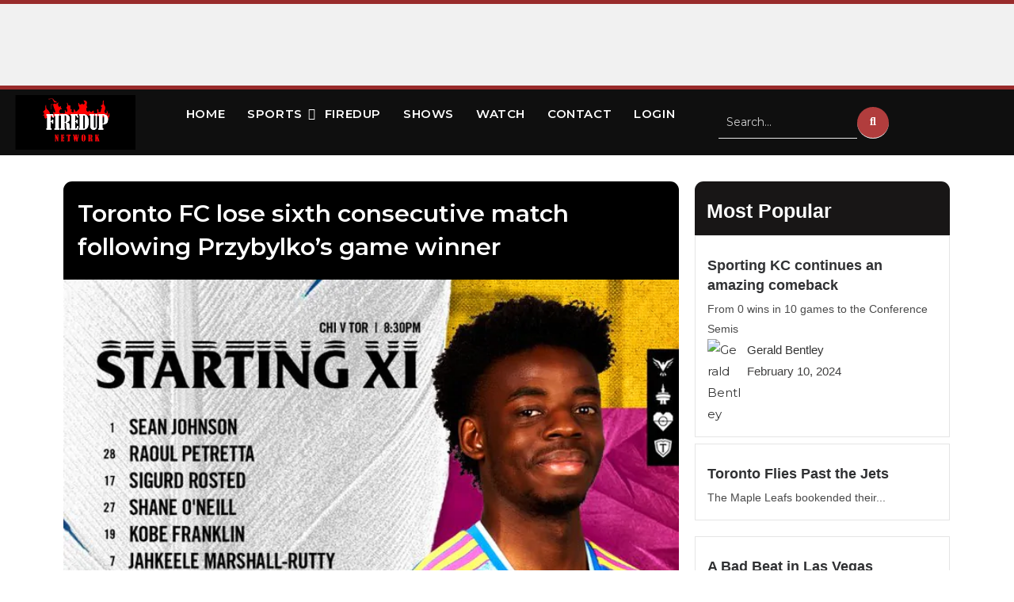

--- FILE ---
content_type: text/html; charset=UTF-8
request_url: https://firedupnetwork.ca/toronto-fc-lose-sixth-consecutive-match-following-przybylkos-game-winner/
body_size: 50716
content:
<!DOCTYPE html>
<html class="html" lang="en-US" prefix="og: https://ogp.me/ns#">
<head>
	<meta charset="UTF-8">
	<link rel="profile" href="https://gmpg.org/xfn/11">

	<link rel="pingback" href="https://firedupnetwork.ca/xmlrpc.php">
<meta name="viewport" content="width=device-width, initial-scale=1">
<!-- Search Engine Optimization by Rank Math - https://rankmath.com/ -->
<title>Toronto FC lose sixth consecutive match following Przybylko&#039;s game winner</title>
<meta name="description" content="Toronto FC just can&#039;t seem to catch a break this season and their woes continued on Saturday as Kacper Przybylko scored in stoppage time to secure the win and"/>
<meta name="robots" content="follow, index, max-snippet:-1, max-video-preview:-1, max-image-preview:large"/>
<link rel="canonical" href="https://firedupnetwork.ca/toronto-fc-lose-sixth-consecutive-match-following-przybylkos-game-winner/" />
<meta property="og:locale" content="en_US" />
<meta property="og:type" content="article" />
<meta property="og:title" content="Toronto FC lose sixth consecutive match following Przybylko&#039;s game winner" />
<meta property="og:description" content="Toronto FC just can&#039;t seem to catch a break this season and their woes continued on Saturday as Kacper Przybylko scored in stoppage time to secure the win and" />
<meta property="og:url" content="https://firedupnetwork.ca/toronto-fc-lose-sixth-consecutive-match-following-przybylkos-game-winner/" />
<meta property="og:site_name" content="FiredupNetwork" />
<meta property="article:publisher" content="https://m.facebook.com/groups/628972697598085" />
<meta property="article:section" content="Soccer" />
<meta property="og:updated_time" content="2024-02-13T16:22:36+00:00" />
<meta property="og:image" content="https://firedupnetwork.ca/wp-content/uploads/2024/02/Toronto-FC-lose-sixth-consecutive-match-following-Przybylkos-game-winner.jpeg" />
<meta property="og:image:secure_url" content="https://firedupnetwork.ca/wp-content/uploads/2024/02/Toronto-FC-lose-sixth-consecutive-match-following-Przybylkos-game-winner.jpeg" />
<meta property="og:image:width" content="680" />
<meta property="og:image:height" content="680" />
<meta property="og:image:alt" content="Toronto FC lose sixth consecutive match following Przybylko&#8217;s game winner" />
<meta property="og:image:type" content="image/jpeg" />
<meta property="article:published_time" content="2024-02-10T10:32:15+00:00" />
<meta property="article:modified_time" content="2024-02-13T16:22:36+00:00" />
<meta name="twitter:card" content="summary_large_image" />
<meta name="twitter:title" content="Toronto FC lose sixth consecutive match following Przybylko&#039;s game winner" />
<meta name="twitter:description" content="Toronto FC just can&#039;t seem to catch a break this season and their woes continued on Saturday as Kacper Przybylko scored in stoppage time to secure the win and" />
<meta name="twitter:image" content="https://firedupnetwork.ca/wp-content/uploads/2024/02/Toronto-FC-lose-sixth-consecutive-match-following-Przybylkos-game-winner.jpeg" />
<meta name="twitter:label1" content="Written by" />
<meta name="twitter:data1" content="Giancarlo Aulino" />
<meta name="twitter:label2" content="Time to read" />
<meta name="twitter:data2" content="1 minute" />
<script type="application/ld+json" class="rank-math-schema">{"@context":"https://schema.org","@graph":[{"@type":"Organization","@id":"https://firedupnetwork.ca/#organization","name":"FiredupNetwork","sameAs":["https://m.facebook.com/groups/628972697598085","https://youtube.com/@FiredUpNetwork","https://www.snapchat.com/add/firedupnetwork","https://vm.tiktok.com/ZMM8RGN7r/"],"logo":{"@type":"ImageObject","@id":"https://firedupnetwork.ca/#logo","url":"https://firedupnetwork.ca/wp-content/uploads/2024/02/firedup-network-logo.jpg","contentUrl":"https://firedupnetwork.ca/wp-content/uploads/2024/02/firedup-network-logo.jpg","caption":"FiredupNetwork","inLanguage":"en-US","width":"1280","height":"720"}},{"@type":"WebSite","@id":"https://firedupnetwork.ca/#website","url":"https://firedupnetwork.ca","name":"FiredupNetwork","publisher":{"@id":"https://firedupnetwork.ca/#organization"},"inLanguage":"en-US"},{"@type":"ImageObject","@id":"https://firedupnetwork.ca/wp-content/uploads/2024/02/Toronto-FC-lose-sixth-consecutive-match-following-Przybylkos-game-winner.jpeg","url":"https://firedupnetwork.ca/wp-content/uploads/2024/02/Toronto-FC-lose-sixth-consecutive-match-following-Przybylkos-game-winner.jpeg","width":"680","height":"680","inLanguage":"en-US"},{"@type":"BreadcrumbList","@id":"https://firedupnetwork.ca/toronto-fc-lose-sixth-consecutive-match-following-przybylkos-game-winner/#breadcrumb","itemListElement":[{"@type":"ListItem","position":"1","item":{"@id":"https://firedupnetwork.ca","name":"Home"}},{"@type":"ListItem","position":"2","item":{"@id":"https://firedupnetwork.ca/category/soccer/","name":"Soccer"}},{"@type":"ListItem","position":"3","item":{"@id":"https://firedupnetwork.ca/toronto-fc-lose-sixth-consecutive-match-following-przybylkos-game-winner/","name":"Toronto FC lose sixth consecutive match following Przybylko&#8217;s game winner"}}]},{"@type":"WebPage","@id":"https://firedupnetwork.ca/toronto-fc-lose-sixth-consecutive-match-following-przybylkos-game-winner/#webpage","url":"https://firedupnetwork.ca/toronto-fc-lose-sixth-consecutive-match-following-przybylkos-game-winner/","name":"Toronto FC lose sixth consecutive match following Przybylko&#039;s game winner","datePublished":"2024-02-10T10:32:15+00:00","dateModified":"2024-02-13T16:22:36+00:00","isPartOf":{"@id":"https://firedupnetwork.ca/#website"},"primaryImageOfPage":{"@id":"https://firedupnetwork.ca/wp-content/uploads/2024/02/Toronto-FC-lose-sixth-consecutive-match-following-Przybylkos-game-winner.jpeg"},"inLanguage":"en-US","breadcrumb":{"@id":"https://firedupnetwork.ca/toronto-fc-lose-sixth-consecutive-match-following-przybylkos-game-winner/#breadcrumb"}},{"@type":"Person","@id":"https://firedupnetwork.ca/author/giancarloaulino/","name":"Giancarlo Aulino","url":"https://firedupnetwork.ca/author/giancarloaulino/","image":{"@type":"ImageObject","@id":"https://firedupnetwork.ca/wp-content/uploads/ultimatemember/7/profile_photo.jpeg?1768719266","url":"https://firedupnetwork.ca/wp-content/uploads/ultimatemember/7/profile_photo.jpeg?1768719266","caption":"Giancarlo Aulino","inLanguage":"en-US"},"worksFor":{"@id":"https://firedupnetwork.ca/#organization"}},{"@type":"NewsArticle","headline":"Toronto FC lose sixth consecutive match following Przybylko&#039;s game winner","datePublished":"2024-02-10T10:32:15+00:00","dateModified":"2024-02-13T16:22:36+00:00","articleSection":"Soccer","author":{"@id":"https://firedupnetwork.ca/author/giancarloaulino/","name":"Giancarlo Aulino"},"publisher":{"@id":"https://firedupnetwork.ca/#organization"},"description":"Toronto FC just can&#039;t seem to catch a break this season and their woes continued on Saturday as Kacper Przybylko scored in stoppage time to secure the win and","name":"Toronto FC lose sixth consecutive match following Przybylko&#039;s game winner","@id":"https://firedupnetwork.ca/toronto-fc-lose-sixth-consecutive-match-following-przybylkos-game-winner/#richSnippet","isPartOf":{"@id":"https://firedupnetwork.ca/toronto-fc-lose-sixth-consecutive-match-following-przybylkos-game-winner/#webpage"},"image":{"@id":"https://firedupnetwork.ca/wp-content/uploads/2024/02/Toronto-FC-lose-sixth-consecutive-match-following-Przybylkos-game-winner.jpeg"},"inLanguage":"en-US","mainEntityOfPage":{"@id":"https://firedupnetwork.ca/toronto-fc-lose-sixth-consecutive-match-following-przybylkos-game-winner/#webpage"}}]}</script>
<!-- /Rank Math WordPress SEO plugin -->

<link rel='dns-prefetch' href='//platform-api.sharethis.com' />
<link rel='dns-prefetch' href='//fonts.googleapis.com' />
<link rel="alternate" type="application/rss+xml" title="FiredupNetwork &raquo; Feed" href="https://firedupnetwork.ca/feed/" />
<link rel="alternate" type="application/rss+xml" title="FiredupNetwork &raquo; Comments Feed" href="https://firedupnetwork.ca/comments/feed/" />
<link rel="alternate" type="application/rss+xml" title="FiredupNetwork &raquo; Toronto FC lose sixth consecutive match following Przybylko&#8217;s game winner Comments Feed" href="https://firedupnetwork.ca/toronto-fc-lose-sixth-consecutive-match-following-przybylkos-game-winner/feed/" />
<link rel="alternate" title="oEmbed (JSON)" type="application/json+oembed" href="https://firedupnetwork.ca/wp-json/oembed/1.0/embed?url=https%3A%2F%2Ffiredupnetwork.ca%2Ftoronto-fc-lose-sixth-consecutive-match-following-przybylkos-game-winner%2F" />
<link rel="alternate" title="oEmbed (XML)" type="text/xml+oembed" href="https://firedupnetwork.ca/wp-json/oembed/1.0/embed?url=https%3A%2F%2Ffiredupnetwork.ca%2Ftoronto-fc-lose-sixth-consecutive-match-following-przybylkos-game-winner%2F&#038;format=xml" />
<style id='wp-img-auto-sizes-contain-inline-css'>
img:is([sizes=auto i],[sizes^="auto," i]){contain-intrinsic-size:3000px 1500px}
/*# sourceURL=wp-img-auto-sizes-contain-inline-css */
</style>
<link rel='stylesheet' id='hfe-widgets-style-css' href='https://firedupnetwork.ca/wp-content/plugins/header-footer-elementor/inc/widgets-css/frontend.css?ver=2.8.0' media='all' />
<style id='wp-emoji-styles-inline-css'>

	img.wp-smiley, img.emoji {
		display: inline !important;
		border: none !important;
		box-shadow: none !important;
		height: 1em !important;
		width: 1em !important;
		margin: 0 0.07em !important;
		vertical-align: -0.1em !important;
		background: none !important;
		padding: 0 !important;
	}
/*# sourceURL=wp-emoji-styles-inline-css */
</style>
<link rel='stylesheet' id='wp-block-library-css' href='https://firedupnetwork.ca/wp-includes/css/dist/block-library/style.min.css?ver=6.9' media='all' />
<style id='wp-block-library-theme-inline-css'>
.wp-block-audio :where(figcaption){color:#555;font-size:13px;text-align:center}.is-dark-theme .wp-block-audio :where(figcaption){color:#ffffffa6}.wp-block-audio{margin:0 0 1em}.wp-block-code{border:1px solid #ccc;border-radius:4px;font-family:Menlo,Consolas,monaco,monospace;padding:.8em 1em}.wp-block-embed :where(figcaption){color:#555;font-size:13px;text-align:center}.is-dark-theme .wp-block-embed :where(figcaption){color:#ffffffa6}.wp-block-embed{margin:0 0 1em}.blocks-gallery-caption{color:#555;font-size:13px;text-align:center}.is-dark-theme .blocks-gallery-caption{color:#ffffffa6}:root :where(.wp-block-image figcaption){color:#555;font-size:13px;text-align:center}.is-dark-theme :root :where(.wp-block-image figcaption){color:#ffffffa6}.wp-block-image{margin:0 0 1em}.wp-block-pullquote{border-bottom:4px solid;border-top:4px solid;color:currentColor;margin-bottom:1.75em}.wp-block-pullquote :where(cite),.wp-block-pullquote :where(footer),.wp-block-pullquote__citation{color:currentColor;font-size:.8125em;font-style:normal;text-transform:uppercase}.wp-block-quote{border-left:.25em solid;margin:0 0 1.75em;padding-left:1em}.wp-block-quote cite,.wp-block-quote footer{color:currentColor;font-size:.8125em;font-style:normal;position:relative}.wp-block-quote:where(.has-text-align-right){border-left:none;border-right:.25em solid;padding-left:0;padding-right:1em}.wp-block-quote:where(.has-text-align-center){border:none;padding-left:0}.wp-block-quote.is-large,.wp-block-quote.is-style-large,.wp-block-quote:where(.is-style-plain){border:none}.wp-block-search .wp-block-search__label{font-weight:700}.wp-block-search__button{border:1px solid #ccc;padding:.375em .625em}:where(.wp-block-group.has-background){padding:1.25em 2.375em}.wp-block-separator.has-css-opacity{opacity:.4}.wp-block-separator{border:none;border-bottom:2px solid;margin-left:auto;margin-right:auto}.wp-block-separator.has-alpha-channel-opacity{opacity:1}.wp-block-separator:not(.is-style-wide):not(.is-style-dots){width:100px}.wp-block-separator.has-background:not(.is-style-dots){border-bottom:none;height:1px}.wp-block-separator.has-background:not(.is-style-wide):not(.is-style-dots){height:2px}.wp-block-table{margin:0 0 1em}.wp-block-table td,.wp-block-table th{word-break:normal}.wp-block-table :where(figcaption){color:#555;font-size:13px;text-align:center}.is-dark-theme .wp-block-table :where(figcaption){color:#ffffffa6}.wp-block-video :where(figcaption){color:#555;font-size:13px;text-align:center}.is-dark-theme .wp-block-video :where(figcaption){color:#ffffffa6}.wp-block-video{margin:0 0 1em}:root :where(.wp-block-template-part.has-background){margin-bottom:0;margin-top:0;padding:1.25em 2.375em}
/*# sourceURL=/wp-includes/css/dist/block-library/theme.min.css */
</style>
<style id='classic-theme-styles-inline-css'>
/*! This file is auto-generated */
.wp-block-button__link{color:#fff;background-color:#32373c;border-radius:9999px;box-shadow:none;text-decoration:none;padding:calc(.667em + 2px) calc(1.333em + 2px);font-size:1.125em}.wp-block-file__button{background:#32373c;color:#fff;text-decoration:none}
/*# sourceURL=/wp-includes/css/classic-themes.min.css */
</style>
<style id='global-styles-inline-css'>
:root{--wp--preset--aspect-ratio--square: 1;--wp--preset--aspect-ratio--4-3: 4/3;--wp--preset--aspect-ratio--3-4: 3/4;--wp--preset--aspect-ratio--3-2: 3/2;--wp--preset--aspect-ratio--2-3: 2/3;--wp--preset--aspect-ratio--16-9: 16/9;--wp--preset--aspect-ratio--9-16: 9/16;--wp--preset--color--black: #000000;--wp--preset--color--cyan-bluish-gray: #abb8c3;--wp--preset--color--white: #ffffff;--wp--preset--color--pale-pink: #f78da7;--wp--preset--color--vivid-red: #cf2e2e;--wp--preset--color--luminous-vivid-orange: #ff6900;--wp--preset--color--luminous-vivid-amber: #fcb900;--wp--preset--color--light-green-cyan: #7bdcb5;--wp--preset--color--vivid-green-cyan: #00d084;--wp--preset--color--pale-cyan-blue: #8ed1fc;--wp--preset--color--vivid-cyan-blue: #0693e3;--wp--preset--color--vivid-purple: #9b51e0;--wp--preset--gradient--vivid-cyan-blue-to-vivid-purple: linear-gradient(135deg,rgb(6,147,227) 0%,rgb(155,81,224) 100%);--wp--preset--gradient--light-green-cyan-to-vivid-green-cyan: linear-gradient(135deg,rgb(122,220,180) 0%,rgb(0,208,130) 100%);--wp--preset--gradient--luminous-vivid-amber-to-luminous-vivid-orange: linear-gradient(135deg,rgb(252,185,0) 0%,rgb(255,105,0) 100%);--wp--preset--gradient--luminous-vivid-orange-to-vivid-red: linear-gradient(135deg,rgb(255,105,0) 0%,rgb(207,46,46) 100%);--wp--preset--gradient--very-light-gray-to-cyan-bluish-gray: linear-gradient(135deg,rgb(238,238,238) 0%,rgb(169,184,195) 100%);--wp--preset--gradient--cool-to-warm-spectrum: linear-gradient(135deg,rgb(74,234,220) 0%,rgb(151,120,209) 20%,rgb(207,42,186) 40%,rgb(238,44,130) 60%,rgb(251,105,98) 80%,rgb(254,248,76) 100%);--wp--preset--gradient--blush-light-purple: linear-gradient(135deg,rgb(255,206,236) 0%,rgb(152,150,240) 100%);--wp--preset--gradient--blush-bordeaux: linear-gradient(135deg,rgb(254,205,165) 0%,rgb(254,45,45) 50%,rgb(107,0,62) 100%);--wp--preset--gradient--luminous-dusk: linear-gradient(135deg,rgb(255,203,112) 0%,rgb(199,81,192) 50%,rgb(65,88,208) 100%);--wp--preset--gradient--pale-ocean: linear-gradient(135deg,rgb(255,245,203) 0%,rgb(182,227,212) 50%,rgb(51,167,181) 100%);--wp--preset--gradient--electric-grass: linear-gradient(135deg,rgb(202,248,128) 0%,rgb(113,206,126) 100%);--wp--preset--gradient--midnight: linear-gradient(135deg,rgb(2,3,129) 0%,rgb(40,116,252) 100%);--wp--preset--font-size--small: 13px;--wp--preset--font-size--medium: 20px;--wp--preset--font-size--large: 36px;--wp--preset--font-size--x-large: 42px;--wp--preset--spacing--20: 0.44rem;--wp--preset--spacing--30: 0.67rem;--wp--preset--spacing--40: 1rem;--wp--preset--spacing--50: 1.5rem;--wp--preset--spacing--60: 2.25rem;--wp--preset--spacing--70: 3.38rem;--wp--preset--spacing--80: 5.06rem;--wp--preset--shadow--natural: 6px 6px 9px rgba(0, 0, 0, 0.2);--wp--preset--shadow--deep: 12px 12px 50px rgba(0, 0, 0, 0.4);--wp--preset--shadow--sharp: 6px 6px 0px rgba(0, 0, 0, 0.2);--wp--preset--shadow--outlined: 6px 6px 0px -3px rgb(255, 255, 255), 6px 6px rgb(0, 0, 0);--wp--preset--shadow--crisp: 6px 6px 0px rgb(0, 0, 0);}:where(.is-layout-flex){gap: 0.5em;}:where(.is-layout-grid){gap: 0.5em;}body .is-layout-flex{display: flex;}.is-layout-flex{flex-wrap: wrap;align-items: center;}.is-layout-flex > :is(*, div){margin: 0;}body .is-layout-grid{display: grid;}.is-layout-grid > :is(*, div){margin: 0;}:where(.wp-block-columns.is-layout-flex){gap: 2em;}:where(.wp-block-columns.is-layout-grid){gap: 2em;}:where(.wp-block-post-template.is-layout-flex){gap: 1.25em;}:where(.wp-block-post-template.is-layout-grid){gap: 1.25em;}.has-black-color{color: var(--wp--preset--color--black) !important;}.has-cyan-bluish-gray-color{color: var(--wp--preset--color--cyan-bluish-gray) !important;}.has-white-color{color: var(--wp--preset--color--white) !important;}.has-pale-pink-color{color: var(--wp--preset--color--pale-pink) !important;}.has-vivid-red-color{color: var(--wp--preset--color--vivid-red) !important;}.has-luminous-vivid-orange-color{color: var(--wp--preset--color--luminous-vivid-orange) !important;}.has-luminous-vivid-amber-color{color: var(--wp--preset--color--luminous-vivid-amber) !important;}.has-light-green-cyan-color{color: var(--wp--preset--color--light-green-cyan) !important;}.has-vivid-green-cyan-color{color: var(--wp--preset--color--vivid-green-cyan) !important;}.has-pale-cyan-blue-color{color: var(--wp--preset--color--pale-cyan-blue) !important;}.has-vivid-cyan-blue-color{color: var(--wp--preset--color--vivid-cyan-blue) !important;}.has-vivid-purple-color{color: var(--wp--preset--color--vivid-purple) !important;}.has-black-background-color{background-color: var(--wp--preset--color--black) !important;}.has-cyan-bluish-gray-background-color{background-color: var(--wp--preset--color--cyan-bluish-gray) !important;}.has-white-background-color{background-color: var(--wp--preset--color--white) !important;}.has-pale-pink-background-color{background-color: var(--wp--preset--color--pale-pink) !important;}.has-vivid-red-background-color{background-color: var(--wp--preset--color--vivid-red) !important;}.has-luminous-vivid-orange-background-color{background-color: var(--wp--preset--color--luminous-vivid-orange) !important;}.has-luminous-vivid-amber-background-color{background-color: var(--wp--preset--color--luminous-vivid-amber) !important;}.has-light-green-cyan-background-color{background-color: var(--wp--preset--color--light-green-cyan) !important;}.has-vivid-green-cyan-background-color{background-color: var(--wp--preset--color--vivid-green-cyan) !important;}.has-pale-cyan-blue-background-color{background-color: var(--wp--preset--color--pale-cyan-blue) !important;}.has-vivid-cyan-blue-background-color{background-color: var(--wp--preset--color--vivid-cyan-blue) !important;}.has-vivid-purple-background-color{background-color: var(--wp--preset--color--vivid-purple) !important;}.has-black-border-color{border-color: var(--wp--preset--color--black) !important;}.has-cyan-bluish-gray-border-color{border-color: var(--wp--preset--color--cyan-bluish-gray) !important;}.has-white-border-color{border-color: var(--wp--preset--color--white) !important;}.has-pale-pink-border-color{border-color: var(--wp--preset--color--pale-pink) !important;}.has-vivid-red-border-color{border-color: var(--wp--preset--color--vivid-red) !important;}.has-luminous-vivid-orange-border-color{border-color: var(--wp--preset--color--luminous-vivid-orange) !important;}.has-luminous-vivid-amber-border-color{border-color: var(--wp--preset--color--luminous-vivid-amber) !important;}.has-light-green-cyan-border-color{border-color: var(--wp--preset--color--light-green-cyan) !important;}.has-vivid-green-cyan-border-color{border-color: var(--wp--preset--color--vivid-green-cyan) !important;}.has-pale-cyan-blue-border-color{border-color: var(--wp--preset--color--pale-cyan-blue) !important;}.has-vivid-cyan-blue-border-color{border-color: var(--wp--preset--color--vivid-cyan-blue) !important;}.has-vivid-purple-border-color{border-color: var(--wp--preset--color--vivid-purple) !important;}.has-vivid-cyan-blue-to-vivid-purple-gradient-background{background: var(--wp--preset--gradient--vivid-cyan-blue-to-vivid-purple) !important;}.has-light-green-cyan-to-vivid-green-cyan-gradient-background{background: var(--wp--preset--gradient--light-green-cyan-to-vivid-green-cyan) !important;}.has-luminous-vivid-amber-to-luminous-vivid-orange-gradient-background{background: var(--wp--preset--gradient--luminous-vivid-amber-to-luminous-vivid-orange) !important;}.has-luminous-vivid-orange-to-vivid-red-gradient-background{background: var(--wp--preset--gradient--luminous-vivid-orange-to-vivid-red) !important;}.has-very-light-gray-to-cyan-bluish-gray-gradient-background{background: var(--wp--preset--gradient--very-light-gray-to-cyan-bluish-gray) !important;}.has-cool-to-warm-spectrum-gradient-background{background: var(--wp--preset--gradient--cool-to-warm-spectrum) !important;}.has-blush-light-purple-gradient-background{background: var(--wp--preset--gradient--blush-light-purple) !important;}.has-blush-bordeaux-gradient-background{background: var(--wp--preset--gradient--blush-bordeaux) !important;}.has-luminous-dusk-gradient-background{background: var(--wp--preset--gradient--luminous-dusk) !important;}.has-pale-ocean-gradient-background{background: var(--wp--preset--gradient--pale-ocean) !important;}.has-electric-grass-gradient-background{background: var(--wp--preset--gradient--electric-grass) !important;}.has-midnight-gradient-background{background: var(--wp--preset--gradient--midnight) !important;}.has-small-font-size{font-size: var(--wp--preset--font-size--small) !important;}.has-medium-font-size{font-size: var(--wp--preset--font-size--medium) !important;}.has-large-font-size{font-size: var(--wp--preset--font-size--large) !important;}.has-x-large-font-size{font-size: var(--wp--preset--font-size--x-large) !important;}
:where(.wp-block-post-template.is-layout-flex){gap: 1.25em;}:where(.wp-block-post-template.is-layout-grid){gap: 1.25em;}
:where(.wp-block-term-template.is-layout-flex){gap: 1.25em;}:where(.wp-block-term-template.is-layout-grid){gap: 1.25em;}
:where(.wp-block-columns.is-layout-flex){gap: 2em;}:where(.wp-block-columns.is-layout-grid){gap: 2em;}
:root :where(.wp-block-pullquote){font-size: 1.5em;line-height: 1.6;}
/*# sourceURL=global-styles-inline-css */
</style>
<link rel='stylesheet' id='hfe-style-css' href='https://firedupnetwork.ca/wp-content/plugins/header-footer-elementor/assets/css/header-footer-elementor.css?ver=2.8.0' media='all' />
<link rel='stylesheet' id='elementor-frontend-css' href='https://firedupnetwork.ca/wp-content/plugins/elementor/assets/css/frontend.min.css?ver=3.34.1' media='all' />
<link rel='stylesheet' id='elementor-post-9-css' href='https://firedupnetwork.ca/wp-content/uploads/elementor/css/post-9.css?ver=1767882886' media='all' />
<link rel='stylesheet' id='font-awesome-5-all-css' href='https://firedupnetwork.ca/wp-content/plugins/elementor/assets/lib/font-awesome/css/all.min.css?ver=3.34.1' media='all' />
<link rel='stylesheet' id='font-awesome-4-shim-css' href='https://firedupnetwork.ca/wp-content/plugins/elementor/assets/lib/font-awesome/css/v4-shims.min.css?ver=3.34.1' media='all' />
<link rel='stylesheet' id='elementor-post-1181-css' href='https://firedupnetwork.ca/wp-content/uploads/elementor/css/post-1181.css?ver=1767882886' media='all' />
<link rel='stylesheet' id='elementor-post-1190-css' href='https://firedupnetwork.ca/wp-content/uploads/elementor/css/post-1190.css?ver=1767882886' media='all' />
<link rel='stylesheet' id='font-awesome-css' href='https://firedupnetwork.ca/wp-content/themes/oceanwp/assets/fonts/fontawesome/css/all.min.css?ver=6.7.2' media='all' />
<link rel='stylesheet' id='simple-line-icons-css' href='https://firedupnetwork.ca/wp-content/themes/oceanwp/assets/css/third/simple-line-icons.min.css?ver=2.4.0' media='all' />
<link rel='stylesheet' id='oceanwp-style-css' href='https://firedupnetwork.ca/wp-content/themes/oceanwp/assets/css/style.min.css?ver=4.1.4' media='all' />
<link rel='stylesheet' id='oceanwp-google-font-montserrat-css' href='//fonts.googleapis.com/css?family=Montserrat%3A100%2C200%2C300%2C400%2C500%2C600%2C700%2C800%2C900%2C100i%2C200i%2C300i%2C400i%2C500i%2C600i%2C700i%2C800i%2C900i&#038;subset=latin&#038;display=swap&#038;ver=6.9' media='all' />
<link rel='stylesheet' id='widget-icon-list-css' href='https://firedupnetwork.ca/wp-content/plugins/elementor/assets/css/widget-icon-list.min.css?ver=3.34.1' media='all' />
<link rel='stylesheet' id='widget-heading-css' href='https://firedupnetwork.ca/wp-content/plugins/elementor/assets/css/widget-heading.min.css?ver=3.34.1' media='all' />
<link rel='stylesheet' id='widget-image-css' href='https://firedupnetwork.ca/wp-content/plugins/elementor/assets/css/widget-image.min.css?ver=3.34.1' media='all' />
<link rel='stylesheet' id='widget-social-icons-css' href='https://firedupnetwork.ca/wp-content/plugins/elementor/assets/css/widget-social-icons.min.css?ver=3.34.1' media='all' />
<link rel='stylesheet' id='e-apple-webkit-css' href='https://firedupnetwork.ca/wp-content/plugins/elementor/assets/css/conditionals/apple-webkit.min.css?ver=3.34.1' media='all' />
<link rel='stylesheet' id='eael-general-css' href='https://firedupnetwork.ca/wp-content/plugins/essential-addons-for-elementor-lite/assets/front-end/css/view/general.min.css?ver=6.5.5' media='all' />
<link rel='stylesheet' id='eael-1218-css' href='https://firedupnetwork.ca/wp-content/uploads/essential-addons-elementor/eael-1218.css?ver=1707841356' media='all' />
<link rel='stylesheet' id='widget-author-box-css' href='https://firedupnetwork.ca/wp-content/plugins/elementor-pro/assets/css/widget-author-box.min.css?ver=3.33.1' media='all' />
<link rel='stylesheet' id='widget-divider-css' href='https://firedupnetwork.ca/wp-content/plugins/elementor/assets/css/widget-divider.min.css?ver=3.34.1' media='all' />
<link rel='stylesheet' id='widget-posts-css' href='https://firedupnetwork.ca/wp-content/plugins/elementor-pro/assets/css/widget-posts.min.css?ver=3.33.1' media='all' />
<link rel='stylesheet' id='e-sticky-css' href='https://firedupnetwork.ca/wp-content/plugins/elementor-pro/assets/css/modules/sticky.min.css?ver=3.33.1' media='all' />
<link rel='stylesheet' id='elementor-post-1225-css' href='https://firedupnetwork.ca/wp-content/uploads/elementor/css/post-1225.css?ver=1767882886' media='all' />
<link rel='stylesheet' id='elementor-post-1218-css' href='https://firedupnetwork.ca/wp-content/uploads/elementor/css/post-1218.css?ver=1768084556' media='all' />
<link rel='stylesheet' id='wpmake-advance-user-avatar-frontend-style-css' href='https://firedupnetwork.ca/wp-content/plugins/wpmake-advance-user-avatar/assets/css/wpmake-advance-user-avatar-frontend.css?ver=1.1.2' media='all' />
<link rel='stylesheet' id='wpmake-sweetalert2-css' href='https://firedupnetwork.ca/wp-content/plugins/wpmake-advance-user-avatar/assets/css/sweetalert2/sweetalert2.min.css?ver=11.4.8' media='all' />
<link rel='stylesheet' id='wpmake-advance-user-avatar-jcrop-style-css' href='https://firedupnetwork.ca/wp-content/plugins/wpmake-advance-user-avatar/assets/css/jquery.Jcrop.min.css?ver=WPMAKE_ADVANCE_USER_AVATAR_VERSION' media='all' />
<link rel='stylesheet' id='hfe-elementor-icons-css' href='https://firedupnetwork.ca/wp-content/plugins/elementor/assets/lib/eicons/css/elementor-icons.min.css?ver=5.34.0' media='all' />
<link rel='stylesheet' id='hfe-icons-list-css' href='https://firedupnetwork.ca/wp-content/plugins/elementor/assets/css/widget-icon-list.min.css?ver=3.24.3' media='all' />
<link rel='stylesheet' id='hfe-social-icons-css' href='https://firedupnetwork.ca/wp-content/plugins/elementor/assets/css/widget-social-icons.min.css?ver=3.24.0' media='all' />
<link rel='stylesheet' id='hfe-social-share-icons-brands-css' href='https://firedupnetwork.ca/wp-content/plugins/elementor/assets/lib/font-awesome/css/brands.css?ver=5.15.3' media='all' />
<link rel='stylesheet' id='hfe-social-share-icons-fontawesome-css' href='https://firedupnetwork.ca/wp-content/plugins/elementor/assets/lib/font-awesome/css/fontawesome.css?ver=5.15.3' media='all' />
<link rel='stylesheet' id='hfe-nav-menu-icons-css' href='https://firedupnetwork.ca/wp-content/plugins/elementor/assets/lib/font-awesome/css/solid.css?ver=5.15.3' media='all' />
<link rel='stylesheet' id='hfe-widget-blockquote-css' href='https://firedupnetwork.ca/wp-content/plugins/elementor-pro/assets/css/widget-blockquote.min.css?ver=3.25.0' media='all' />
<link rel='stylesheet' id='hfe-mega-menu-css' href='https://firedupnetwork.ca/wp-content/plugins/elementor-pro/assets/css/widget-mega-menu.min.css?ver=3.26.2' media='all' />
<link rel='stylesheet' id='hfe-nav-menu-widget-css' href='https://firedupnetwork.ca/wp-content/plugins/elementor-pro/assets/css/widget-nav-menu.min.css?ver=3.26.0' media='all' />
<link rel='stylesheet' id='um_modal-css' href='https://firedupnetwork.ca/wp-content/plugins/ultimate-member/assets/css/um-modal.min.css?ver=2.11.1' media='all' />
<link rel='stylesheet' id='um_ui-css' href='https://firedupnetwork.ca/wp-content/plugins/ultimate-member/assets/libs/jquery-ui/jquery-ui.min.css?ver=1.13.2' media='all' />
<link rel='stylesheet' id='um_tipsy-css' href='https://firedupnetwork.ca/wp-content/plugins/ultimate-member/assets/libs/tipsy/tipsy.min.css?ver=1.0.0a' media='all' />
<link rel='stylesheet' id='um_raty-css' href='https://firedupnetwork.ca/wp-content/plugins/ultimate-member/assets/libs/raty/um-raty.min.css?ver=2.6.0' media='all' />
<link rel='stylesheet' id='select2-css' href='https://firedupnetwork.ca/wp-content/plugins/ultimate-member/assets/libs/select2/select2.min.css?ver=4.0.13' media='all' />
<link rel='stylesheet' id='um_fileupload-css' href='https://firedupnetwork.ca/wp-content/plugins/ultimate-member/assets/css/um-fileupload.min.css?ver=2.11.1' media='all' />
<link rel='stylesheet' id='um_confirm-css' href='https://firedupnetwork.ca/wp-content/plugins/ultimate-member/assets/libs/um-confirm/um-confirm.min.css?ver=1.0' media='all' />
<link rel='stylesheet' id='um_datetime-css' href='https://firedupnetwork.ca/wp-content/plugins/ultimate-member/assets/libs/pickadate/default.min.css?ver=3.6.2' media='all' />
<link rel='stylesheet' id='um_datetime_date-css' href='https://firedupnetwork.ca/wp-content/plugins/ultimate-member/assets/libs/pickadate/default.date.min.css?ver=3.6.2' media='all' />
<link rel='stylesheet' id='um_datetime_time-css' href='https://firedupnetwork.ca/wp-content/plugins/ultimate-member/assets/libs/pickadate/default.time.min.css?ver=3.6.2' media='all' />
<link rel='stylesheet' id='um_fonticons_ii-css' href='https://firedupnetwork.ca/wp-content/plugins/ultimate-member/assets/libs/legacy/fonticons/fonticons-ii.min.css?ver=2.11.1' media='all' />
<link rel='stylesheet' id='um_fonticons_fa-css' href='https://firedupnetwork.ca/wp-content/plugins/ultimate-member/assets/libs/legacy/fonticons/fonticons-fa.min.css?ver=2.11.1' media='all' />
<link rel='stylesheet' id='um_fontawesome-css' href='https://firedupnetwork.ca/wp-content/plugins/ultimate-member/assets/css/um-fontawesome.min.css?ver=6.5.2' media='all' />
<link rel='stylesheet' id='um_common-css' href='https://firedupnetwork.ca/wp-content/plugins/ultimate-member/assets/css/common.min.css?ver=2.11.1' media='all' />
<link rel='stylesheet' id='um_responsive-css' href='https://firedupnetwork.ca/wp-content/plugins/ultimate-member/assets/css/um-responsive.min.css?ver=2.11.1' media='all' />
<link rel='stylesheet' id='um_styles-css' href='https://firedupnetwork.ca/wp-content/plugins/ultimate-member/assets/css/um-styles.min.css?ver=2.11.1' media='all' />
<link rel='stylesheet' id='um_crop-css' href='https://firedupnetwork.ca/wp-content/plugins/ultimate-member/assets/libs/cropper/cropper.min.css?ver=1.6.1' media='all' />
<link rel='stylesheet' id='um_profile-css' href='https://firedupnetwork.ca/wp-content/plugins/ultimate-member/assets/css/um-profile.min.css?ver=2.11.1' media='all' />
<link rel='stylesheet' id='um_account-css' href='https://firedupnetwork.ca/wp-content/plugins/ultimate-member/assets/css/um-account.min.css?ver=2.11.1' media='all' />
<link rel='stylesheet' id='um_misc-css' href='https://firedupnetwork.ca/wp-content/plugins/ultimate-member/assets/css/um-misc.min.css?ver=2.11.1' media='all' />
<link rel='stylesheet' id='um_default_css-css' href='https://firedupnetwork.ca/wp-content/plugins/ultimate-member/assets/css/um-old-default.min.css?ver=2.11.1' media='all' />
<link rel='stylesheet' id='wpr-text-animations-css-css' href='https://firedupnetwork.ca/wp-content/plugins/royal-elementor-addons/assets/css/lib/animations/text-animations.min.css?ver=1.7.1045' media='all' />
<link rel='stylesheet' id='wpr-lightgallery-css-css' href='https://firedupnetwork.ca/wp-content/plugins/royal-elementor-addons/assets/css/lib/lightgallery/lightgallery.min.css?ver=1.7.1045' media='all' />
<link rel='stylesheet' id='wpr-addons-css-css' href='https://firedupnetwork.ca/wp-content/plugins/royal-elementor-addons/assets/css/frontend.min.css?ver=1.7.1045' media='all' />
<link rel='stylesheet' id='elementor-gf-local-roboto-css' href='https://firedupnetwork.ca/wp-content/uploads/elementor/google-fonts/css/roboto.css?ver=1742222263' media='all' />
<link rel='stylesheet' id='elementor-gf-local-robotoslab-css' href='https://firedupnetwork.ca/wp-content/uploads/elementor/google-fonts/css/robotoslab.css?ver=1742222285' media='all' />
<link rel='stylesheet' id='elementor-gf-local-montserrat-css' href='https://firedupnetwork.ca/wp-content/uploads/elementor/google-fonts/css/montserrat.css?ver=1742222306' media='all' />
<link rel='stylesheet' id='elementor-gf-local-opensans-css' href='https://firedupnetwork.ca/wp-content/uploads/elementor/google-fonts/css/opensans.css?ver=1742222412' media='all' />
<link rel='stylesheet' id='elementor-gf-local-poppins-css' href='https://firedupnetwork.ca/wp-content/uploads/elementor/google-fonts/css/poppins.css?ver=1742222371' media='all' />
<link rel='stylesheet' id='elementor-gf-local-lato-css' href='https://firedupnetwork.ca/wp-content/uploads/elementor/google-fonts/css/lato.css?ver=1742222376' media='all' />
<script src="//platform-api.sharethis.com/js/sharethis.js?ver=8.5.3#property=65c632ab2bb34700194aa58b&amp;product=gdpr-compliance-tool-v2&amp;source=simple-share-buttons-adder-wordpress" id="simple-share-buttons-adder-mu-js"></script>
<script data-cfasync="false" src="https://firedupnetwork.ca/wp-includes/js/jquery/jquery.min.js?ver=3.7.1" id="jquery-core-js"></script>
<script data-cfasync="false" src="https://firedupnetwork.ca/wp-includes/js/jquery/jquery-migrate.min.js?ver=3.4.1" id="jquery-migrate-js"></script>
<script id="jquery-js-after">
!function($){"use strict";$(document).ready(function(){$(this).scrollTop()>100&&$(".hfe-scroll-to-top-wrap").removeClass("hfe-scroll-to-top-hide"),$(window).scroll(function(){$(this).scrollTop()<100?$(".hfe-scroll-to-top-wrap").fadeOut(300):$(".hfe-scroll-to-top-wrap").fadeIn(300)}),$(".hfe-scroll-to-top-wrap").on("click",function(){$("html, body").animate({scrollTop:0},300);return!1})})}(jQuery);
!function($){'use strict';$(document).ready(function(){var bar=$('.hfe-reading-progress-bar');if(!bar.length)return;$(window).on('scroll',function(){var s=$(window).scrollTop(),d=$(document).height()-$(window).height(),p=d? s/d*100:0;bar.css('width',p+'%')});});}(jQuery);
//# sourceURL=jquery-js-after
</script>
<script src="https://firedupnetwork.ca/wp-content/plugins/elementor/assets/lib/font-awesome/js/v4-shims.min.js?ver=3.34.1" id="font-awesome-4-shim-js"></script>
<script id="wpmake-advance-user-avatar-frontend-script-js-extra">
var wpmake_advance_user_avatar_params = {"ajax_url":"https://firedupnetwork.ca/wp-admin/admin-ajax.php","wpmake_advance_user_avatar_upload_nonce":"38e9655cf3","wpmake_advance_user_avatar_remove_nonce":"bf2c85550c","wpmake_advance_user_avatar_uploading":"Uploading...","wpmake_advance_user_avatar_something_wrong":"Something wrong, please try again.","wpmake_advance_user_avatar_crop_picture_title":"Crop Your Picture","wpmake_advance_user_avatar_crop_picture_button":"Crop Picture","wpmake_advance_user_avatar_capture":"Capture","wpmake_advance_user_avatar_ssl_error_title":"SSl Certificate Error","wpmake_advance_user_avatar_ssl_error_text":"The site must be secure. Please enable https connection.","wpmake_advance_user_avatar_permission_error_title":"Permission Error","wpmake_advance_user_avatar_permission_error_text":"Please allow access to webcam.","wpmake_advance_user_avatar_cancel_button":"Cancel","wpmake_advance_user_avatar_cancel_button_confirmation":"OK","wpmake_advance_user_avatar_enable_cropping_interface":"","wpmake_assets_url":"https://firedupnetwork.ca/wp-content/plugins/wpmake-advance-user-avatar/assets","wpmake_advance_user_avatar_upload_success_message":"Avatar has been uploaded successfully."};
//# sourceURL=wpmake-advance-user-avatar-frontend-script-js-extra
</script>
<script src="https://firedupnetwork.ca/wp-content/plugins/wpmake-advance-user-avatar/assets/js/frontend/wpmake-advance-user-avatar-frontend.min.js?ver=1.1.2" id="wpmake-advance-user-avatar-frontend-script-js"></script>
<script src="https://firedupnetwork.ca/wp-content/plugins/wpmake-advance-user-avatar/assets/js/sweetalert2/sweetalert2.min.js?ver=11.4.8" id="wpmake-sweetalert2-js"></script>
<script src="https://firedupnetwork.ca/wp-content/plugins/wpmake-advance-user-avatar/assets/js/jquery-Jcrop/jquery.Jcrop.min.js?ver=1.1.2" id="wpmake-advance-user-avatar-jcrop-script-js"></script>
<script src="https://firedupnetwork.ca/wp-content/plugins/ultimate-member/assets/js/um-gdpr.min.js?ver=2.11.1" id="um-gdpr-js"></script>
<link rel="https://api.w.org/" href="https://firedupnetwork.ca/wp-json/" /><link rel="alternate" title="JSON" type="application/json" href="https://firedupnetwork.ca/wp-json/wp/v2/posts/401" /><link rel="EditURI" type="application/rsd+xml" title="RSD" href="https://firedupnetwork.ca/xmlrpc.php?rsd" />
<meta name="generator" content="WordPress 6.9" />
<link rel='shortlink' href='https://firedupnetwork.ca/?p=401' />
<meta name="generator" content="Elementor 3.34.1; features: e_font_icon_svg, additional_custom_breakpoints; settings: css_print_method-external, google_font-enabled, font_display-swap">
			<style>
				.e-con.e-parent:nth-of-type(n+4):not(.e-lazyloaded):not(.e-no-lazyload),
				.e-con.e-parent:nth-of-type(n+4):not(.e-lazyloaded):not(.e-no-lazyload) * {
					background-image: none !important;
				}
				@media screen and (max-height: 1024px) {
					.e-con.e-parent:nth-of-type(n+3):not(.e-lazyloaded):not(.e-no-lazyload),
					.e-con.e-parent:nth-of-type(n+3):not(.e-lazyloaded):not(.e-no-lazyload) * {
						background-image: none !important;
					}
				}
				@media screen and (max-height: 640px) {
					.e-con.e-parent:nth-of-type(n+2):not(.e-lazyloaded):not(.e-no-lazyload),
					.e-con.e-parent:nth-of-type(n+2):not(.e-lazyloaded):not(.e-no-lazyload) * {
						background-image: none !important;
					}
				}
			</style>
			<script id='nitro-telemetry-meta' nitro-exclude>window.NPTelemetryMetadata={missReason: (!window.NITROPACK_STATE ? 'cache not found' : 'hit'),pageType: 'post',isEligibleForOptimization: true,}</script><script id='nitro-generic' nitro-exclude>(()=>{window.NitroPack=window.NitroPack||{coreVersion:"na",isCounted:!1};let e=document.createElement("script");if(e.src="https://nitroscripts.com/VmVFMTGMYoOabgEMRIGlHYAGBdSBQnSh",e.async=!0,e.id="nitro-script",document.head.appendChild(e),!window.NitroPack.isCounted){window.NitroPack.isCounted=!0;let t=()=>{navigator.sendBeacon("https://to.getnitropack.com/p",JSON.stringify({siteId:"VmVFMTGMYoOabgEMRIGlHYAGBdSBQnSh",url:window.location.href,isOptimized:!!window.IS_NITROPACK,coreVersion:"na",missReason:window.NPTelemetryMetadata?.missReason||"",pageType:window.NPTelemetryMetadata?.pageType||"",isEligibleForOptimization:!!window.NPTelemetryMetadata?.isEligibleForOptimization}))};(()=>{let e=()=>new Promise(e=>{"complete"===document.readyState?e():window.addEventListener("load",e)}),i=()=>new Promise(e=>{document.prerendering?document.addEventListener("prerenderingchange",e,{once:!0}):e()}),a=async()=>{await i(),await e(),t()};a()})(),window.addEventListener("pageshow",e=>{if(e.persisted){let i=document.prerendering||self.performance?.getEntriesByType?.("navigation")[0]?.activationStart>0;"visible"!==document.visibilityState||i||t()}})}})();</script><style class="wpcode-css-snippet">.ssbp-wrap {
    color: #272727;
    display: block;
    font-size: 0;
    padding: 0;
    position: relative;
    width: fit-content;
    padding-top: 25px !important;
}

.ssba-share-text {
    font-size: 16px !important;
    font-weight: bold !important;
    font-family: inherit;
    font-style: italic !important;
}</style><script async type="application/javascript"
        src="https://news.google.com/swg/js/v1/swg-basic.js"></script>
<script>
  (self.SWG_BASIC = self.SWG_BASIC || []).push( basicSubscriptions => {
    basicSubscriptions.init({
      type: "NewsArticle",
      isPartOfType: ["Product"],
      isPartOfProductId: "CAowrJCyDA:openaccess",
      clientOptions: { theme: "light", lang: "en-GB" },
    });
  });
</script><script async type="application/javascript"
        src="https://news.google.com/swg/js/v1/swg-basic.js"></script>
<script>
  (self.SWG_BASIC = self.SWG_BASIC || []).push( basicSubscriptions => {
    basicSubscriptions.init({
      type: "NewsArticle",
      isPartOfType: ["Product"],
      isPartOfProductId: "CAowrJCyDA:openaccess",
      clientOptions: { theme: "light", lang: "en-GB" },
    });
  });
</script><script id="google_gtagjs" src="https://www.googletagmanager.com/gtag/js?id=G-QPWQNHV0PD" async></script>
<script id="google_gtagjs-inline">
window.dataLayer = window.dataLayer || [];function gtag(){dataLayer.push(arguments);}gtag('js', new Date());gtag('config', 'G-QPWQNHV0PD', {} );
</script>
<link rel="icon" href="https://firedupnetwork.ca/wp-content/uploads/2025/01/firedupnetwork-150x150.png" sizes="32x32" />
<link rel="icon" href="https://firedupnetwork.ca/wp-content/uploads/2025/01/firedupnetwork-300x300.png" sizes="192x192" />
<link rel="apple-touch-icon" href="https://firedupnetwork.ca/wp-content/uploads/2025/01/firedupnetwork-300x300.png" />
<meta name="msapplication-TileImage" content="https://firedupnetwork.ca/wp-content/uploads/2025/01/firedupnetwork-300x300.png" />
<style id="wpr_lightbox_styles">
				.lg-backdrop {
					background-color: rgba(0,0,0,0.6) !important;
				}
				.lg-toolbar,
				.lg-dropdown {
					background-color: rgba(0,0,0,0.8) !important;
				}
				.lg-dropdown:after {
					border-bottom-color: rgba(0,0,0,0.8) !important;
				}
				.lg-sub-html {
					background-color: rgba(0,0,0,0.8) !important;
				}
				.lg-thumb-outer,
				.lg-progress-bar {
					background-color: #444444 !important;
				}
				.lg-progress {
					background-color: #a90707 !important;
				}
				.lg-icon {
					color: #efefef !important;
					font-size: 20px !important;
				}
				.lg-icon.lg-toogle-thumb {
					font-size: 24px !important;
				}
				.lg-icon:hover,
				.lg-dropdown-text:hover {
					color: #ffffff !important;
				}
				.lg-sub-html,
				.lg-dropdown-text {
					color: #efefef !important;
					font-size: 14px !important;
				}
				#lg-counter {
					color: #efefef !important;
					font-size: 14px !important;
				}
				.lg-prev,
				.lg-next {
					font-size: 35px !important;
				}

				/* Defaults */
				.lg-icon {
				background-color: transparent !important;
				}

				#lg-counter {
				opacity: 0.9;
				}

				.lg-thumb-outer {
				padding: 0 10px;
				}

				.lg-thumb-item {
				border-radius: 0 !important;
				border: none !important;
				opacity: 0.5;
				}

				.lg-thumb-item.active {
					opacity: 1;
				}
	         </style><!-- OceanWP CSS -->
<style type="text/css">
/* Colors */body .theme-button,body input[type="submit"],body button[type="submit"],body button,body .button,body div.wpforms-container-full .wpforms-form input[type=submit],body div.wpforms-container-full .wpforms-form button[type=submit],body div.wpforms-container-full .wpforms-form .wpforms-page-button,.woocommerce-cart .wp-element-button,.woocommerce-checkout .wp-element-button,.wp-block-button__link{border-color:#ffffff}body .theme-button:hover,body input[type="submit"]:hover,body button[type="submit"]:hover,body button:hover,body .button:hover,body div.wpforms-container-full .wpforms-form input[type=submit]:hover,body div.wpforms-container-full .wpforms-form input[type=submit]:active,body div.wpforms-container-full .wpforms-form button[type=submit]:hover,body div.wpforms-container-full .wpforms-form button[type=submit]:active,body div.wpforms-container-full .wpforms-form .wpforms-page-button:hover,body div.wpforms-container-full .wpforms-form .wpforms-page-button:active,.woocommerce-cart .wp-element-button:hover,.woocommerce-checkout .wp-element-button:hover,.wp-block-button__link:hover{border-color:#ffffff}/* OceanWP Style Settings CSS */.theme-button,input[type="submit"],button[type="submit"],button,.button,body div.wpforms-container-full .wpforms-form input[type=submit],body div.wpforms-container-full .wpforms-form button[type=submit],body div.wpforms-container-full .wpforms-form .wpforms-page-button{border-style:solid}.theme-button,input[type="submit"],button[type="submit"],button,.button,body div.wpforms-container-full .wpforms-form input[type=submit],body div.wpforms-container-full .wpforms-form button[type=submit],body div.wpforms-container-full .wpforms-form .wpforms-page-button{border-width:1px}form input[type="text"],form input[type="password"],form input[type="email"],form input[type="url"],form input[type="date"],form input[type="month"],form input[type="time"],form input[type="datetime"],form input[type="datetime-local"],form input[type="week"],form input[type="number"],form input[type="search"],form input[type="tel"],form input[type="color"],form select,form textarea,.woocommerce .woocommerce-checkout .select2-container--default .select2-selection--single{border-style:solid}body div.wpforms-container-full .wpforms-form input[type=date],body div.wpforms-container-full .wpforms-form input[type=datetime],body div.wpforms-container-full .wpforms-form input[type=datetime-local],body div.wpforms-container-full .wpforms-form input[type=email],body div.wpforms-container-full .wpforms-form input[type=month],body div.wpforms-container-full .wpforms-form input[type=number],body div.wpforms-container-full .wpforms-form input[type=password],body div.wpforms-container-full .wpforms-form input[type=range],body div.wpforms-container-full .wpforms-form input[type=search],body div.wpforms-container-full .wpforms-form input[type=tel],body div.wpforms-container-full .wpforms-form input[type=text],body div.wpforms-container-full .wpforms-form input[type=time],body div.wpforms-container-full .wpforms-form input[type=url],body div.wpforms-container-full .wpforms-form input[type=week],body div.wpforms-container-full .wpforms-form select,body div.wpforms-container-full .wpforms-form textarea{border-style:solid}form input[type="text"],form input[type="password"],form input[type="email"],form input[type="url"],form input[type="date"],form input[type="month"],form input[type="time"],form input[type="datetime"],form input[type="datetime-local"],form input[type="week"],form input[type="number"],form input[type="search"],form input[type="tel"],form input[type="color"],form select,form textarea{border-radius:3px}body div.wpforms-container-full .wpforms-form input[type=date],body div.wpforms-container-full .wpforms-form input[type=datetime],body div.wpforms-container-full .wpforms-form input[type=datetime-local],body div.wpforms-container-full .wpforms-form input[type=email],body div.wpforms-container-full .wpforms-form input[type=month],body div.wpforms-container-full .wpforms-form input[type=number],body div.wpforms-container-full .wpforms-form input[type=password],body div.wpforms-container-full .wpforms-form input[type=range],body div.wpforms-container-full .wpforms-form input[type=search],body div.wpforms-container-full .wpforms-form input[type=tel],body div.wpforms-container-full .wpforms-form input[type=text],body div.wpforms-container-full .wpforms-form input[type=time],body div.wpforms-container-full .wpforms-form input[type=url],body div.wpforms-container-full .wpforms-form input[type=week],body div.wpforms-container-full .wpforms-form select,body div.wpforms-container-full .wpforms-form textarea{border-radius:3px}/* Header */#site-header.has-header-media .overlay-header-media{background-color:rgba(0,0,0,0.5)}#site-logo #site-logo-inner a img,#site-header.center-header #site-navigation-wrap .middle-site-logo a img{max-width:180px}#site-header #site-logo #site-logo-inner a img,#site-header.center-header #site-navigation-wrap .middle-site-logo a img{max-height:40px}/* Blog CSS */.ocean-single-post-header ul.meta-item li a:hover{color:#333333}/* Typography */body{font-family:Montserrat;font-size:15px;line-height:1.8}h1,h2,h3,h4,h5,h6,.theme-heading,.widget-title,.oceanwp-widget-recent-posts-title,.comment-reply-title,.entry-title,.sidebar-box .widget-title{line-height:1.4}h1{font-size:23px;line-height:1.4}h2{font-size:20px;line-height:1.4}h3{font-size:18px;line-height:1.4}h4{font-size:17px;line-height:1.4}h5{font-size:14px;line-height:1.4}h6{font-size:15px;line-height:1.4}.page-header .page-header-title,.page-header.background-image-page-header .page-header-title{font-size:32px;line-height:1.4}.page-header .page-subheading{font-size:15px;line-height:1.8}.site-breadcrumbs,.site-breadcrumbs a{font-size:13px;line-height:1.4}#top-bar-content,#top-bar-social-alt{font-size:12px;line-height:1.8}#site-logo a.site-logo-text{font-size:24px;line-height:1.8}.dropdown-menu ul li a.menu-link,#site-header.full_screen-header .fs-dropdown-menu ul.sub-menu li a{font-size:12px;line-height:1.2;letter-spacing:.6px}.sidr-class-dropdown-menu li a,a.sidr-class-toggle-sidr-close,#mobile-dropdown ul li a,body #mobile-fullscreen ul li a{font-size:15px;line-height:1.8}.blog-entry.post .blog-entry-header .entry-title a{font-size:24px;line-height:1.4}.ocean-single-post-header .single-post-title{font-size:34px;line-height:1.4;letter-spacing:.6px}.ocean-single-post-header ul.meta-item li,.ocean-single-post-header ul.meta-item li a{font-size:13px;line-height:1.4;letter-spacing:.6px}.ocean-single-post-header .post-author-name,.ocean-single-post-header .post-author-name a{font-size:14px;line-height:1.4;letter-spacing:.6px}.ocean-single-post-header .post-author-description{font-size:12px;line-height:1.4;letter-spacing:.6px}.single-post .entry-title{line-height:1.4;letter-spacing:.6px}.single-post ul.meta li,.single-post ul.meta li a{font-size:14px;line-height:1.4;letter-spacing:.6px}.sidebar-box .widget-title,.sidebar-box.widget_block .wp-block-heading{font-size:13px;line-height:1;letter-spacing:1px}#footer-widgets .footer-box .widget-title{font-size:13px;line-height:1;letter-spacing:1px}#footer-bottom #copyright{font-size:12px;line-height:1}#footer-bottom #footer-bottom-menu{font-size:12px;line-height:1}.woocommerce-store-notice.demo_store{line-height:2;letter-spacing:1.5px}.demo_store .woocommerce-store-notice__dismiss-link{line-height:2;letter-spacing:1.5px}.woocommerce ul.products li.product li.title h2,.woocommerce ul.products li.product li.title a{font-size:14px;line-height:1.5}.woocommerce ul.products li.product li.category,.woocommerce ul.products li.product li.category a{font-size:12px;line-height:1}.woocommerce ul.products li.product .price{font-size:18px;line-height:1}.woocommerce ul.products li.product .button,.woocommerce ul.products li.product .product-inner .added_to_cart{font-size:12px;line-height:1.5;letter-spacing:1px}.woocommerce ul.products li.owp-woo-cond-notice span,.woocommerce ul.products li.owp-woo-cond-notice a{font-size:16px;line-height:1;letter-spacing:1px;font-weight:600;text-transform:capitalize}.woocommerce div.product .product_title{font-size:24px;line-height:1.4;letter-spacing:.6px}.woocommerce div.product p.price{font-size:36px;line-height:1}.woocommerce .owp-btn-normal .summary form button.button,.woocommerce .owp-btn-big .summary form button.button,.woocommerce .owp-btn-very-big .summary form button.button{font-size:12px;line-height:1.5;letter-spacing:1px;text-transform:uppercase}.woocommerce div.owp-woo-single-cond-notice span,.woocommerce div.owp-woo-single-cond-notice a{font-size:18px;line-height:2;letter-spacing:1.5px;font-weight:600;text-transform:capitalize}
</style></head>

<body class="wp-singular post-template-default single single-post postid-401 single-format-standard wp-custom-logo wp-embed-responsive wp-theme-oceanwp ehf-header ehf-footer ehf-template-oceanwp ehf-stylesheet-oceanwp oceanwp-theme dropdown-mobile default-breakpoint has-sidebar content-right-sidebar post-in-category-soccer has-breadcrumbs elementor-default elementor-template-full-width elementor-kit-9 elementor-page-1218" itemscope="itemscope" itemtype="https://schema.org/Article">

	
	
	<div id="outer-wrap" class="site clr">

		<a class="skip-link screen-reader-text" href="#main">Skip to content</a>

		
		<div id="wrap" class="clr">

			
					<header id="masthead" itemscope="itemscope" itemtype="https://schema.org/WPHeader">
			<p class="main-title bhf-hidden" itemprop="headline"><a href="https://firedupnetwork.ca" title="FiredupNetwork" rel="home">FiredupNetwork</a></p>
					<div data-elementor-type="wp-post" data-elementor-id="1181" class="elementor elementor-1181" data-elementor-post-type="elementor-hf">
						<div class="elementor-section elementor-top-section elementor-element elementor-element-1761574 elementor-section-boxed elementor-section-height-default elementor-section-height-default wpr-particle-no wpr-jarallax-no wpr-parallax-no wpr-sticky-section-no" data-id="1761574" data-element_type="section" data-settings="{&quot;background_background&quot;:&quot;classic&quot;}">
						<div class="elementor-container elementor-column-gap-default">
					<div class="elementor-column elementor-col-100 elementor-top-column elementor-element elementor-element-21071517" data-id="21071517" data-element_type="column">
			<div class="elementor-widget-wrap elementor-element-populated">
						<div class="elementor-element elementor-element-2e388451 elementor-widget elementor-widget-html" data-id="2e388451" data-element_type="widget" loading="lazy" data-widget_type="html.default">
				<div class="elementor-widget-container">
					<iframe class="toronto-scores" src="https://scorestream.com/widgets/scoreboards/horz?userWidgetId=23849" style="padding:0px;border:0px;width:100%;max-width:100%;height:100%;max-height:75px;" title="Realtime sports scoreboard widget" scrolling="no" frameborder="0" loading="lazy"></iframe>				</div>
				</div>
					</div>
		</div>
					</div>
		</div>
				<header class="elementor-section elementor-top-section elementor-element elementor-element-2160e8c7 elementor-section-boxed elementor-section-height-default elementor-section-height-default wpr-particle-no wpr-jarallax-no wpr-parallax-no wpr-sticky-section-no" data-id="2160e8c7" data-element_type="section" data-settings="{&quot;background_background&quot;:&quot;classic&quot;}">
						<div class="elementor-container elementor-column-gap-default">
					<div class="elementor-column elementor-col-16 elementor-top-column elementor-element elementor-element-7c4c929" data-id="7c4c929" data-element_type="column">
			<div class="elementor-widget-wrap elementor-element-populated">
						<div class="elementor-element elementor-element-52a4e9c9 elementor-widget elementor-widget-image" data-id="52a4e9c9" data-element_type="widget" data-widget_type="image.default">
				<div class="elementor-widget-container">
																<a href="/">
							<img fetchpriority="high" width="1202" height="546" src="https://firedupnetwork.ca/wp-content/webp-express/webp-images/uploads/2024/02/firedupnetwork-logo-updated-2.1.jpg.webp" class="attachment-full size-full wp-image-5444" alt="" srcset="https://firedupnetwork.ca/wp-content/webp-express/webp-images/uploads/2024/02/firedupnetwork-logo-updated-2.1.jpg.webp 1202w,  https://firedupnetwork.ca/wp-content/webp-express/webp-images/uploads/2024/02/firedupnetwork-logo-updated-2.1-300x136.jpg.webp 300w,  https://firedupnetwork.ca/wp-content/webp-express/webp-images/uploads/2024/02/firedupnetwork-logo-updated-2.1-1024x465.jpg.webp 1024w,  https://firedupnetwork.ca/wp-content/webp-express/webp-images/uploads/2024/02/firedupnetwork-logo-updated-2.1-768x349.jpg.webp 768w,  https://firedupnetwork.ca/wp-content/webp-express/webp-images/uploads/2024/02/firedupnetwork-logo-updated-2.1-1200x546.jpg.webp 1200w" sizes="(max-width: 1202px) 100vw, 1202px" />								</a>
															</div>
				</div>
					</div>
		</div>
				<div class="elementor-column elementor-col-66 elementor-top-column elementor-element elementor-element-63fb8e6a" data-id="63fb8e6a" data-element_type="column">
			<div class="elementor-widget-wrap elementor-element-populated">
						<div class="elementor-element elementor-element-5cfe805c wpr-main-menu-align-center wpr-main-menu-align--tabletright elementor-widget-mobile__width-auto elementor-hidden-mobile wpr-main-menu-align--mobileleft wpr-pointer-underline wpr-pointer-line-fx wpr-pointer-fx-fade wpr-sub-icon-caret-down wpr-sub-menu-fx-fade wpr-nav-menu-bp-mobile wpr-mobile-menu-full-width wpr-mobile-menu-item-align-center wpr-mobile-toggle-v1 elementor-widget elementor-widget-wpr-nav-menu" data-id="5cfe805c" data-element_type="widget" data-settings="{&quot;menu_layout&quot;:&quot;horizontal&quot;}" data-widget_type="wpr-nav-menu.default">
				<div class="elementor-widget-container">
					<nav class="wpr-nav-menu-container wpr-nav-menu-horizontal" data-trigger="click"><ul id="menu-1-5cfe805c" class="wpr-nav-menu"><li class="menu-item menu-item-type-custom menu-item-object-custom menu-item-home menu-item-8"><a href="https://firedupnetwork.ca" class="wpr-menu-item wpr-pointer-item">Home</a></li>
<li class="menu-item menu-item-type-custom menu-item-object-custom menu-item-has-children menu-item-33"><a aria-haspopup="true" aria-expanded="false" href="#" class="wpr-menu-item wpr-pointer-item">Sports<i class="wpr-sub-icon fas" aria-hidden="true"></i></a>
<ul class="sub-menu wpr-sub-menu">
	<li class="menu-item menu-item-type-taxonomy menu-item-object-category menu-item-37"><a href="https://firedupnetwork.ca/category/hockey/" class="wpr-sub-menu-item">Hockey</a></li>
	<li class="menu-item menu-item-type-taxonomy menu-item-object-category menu-item-35"><a href="https://firedupnetwork.ca/category/basketball/" class="wpr-sub-menu-item">Basketball</a></li>
	<li class="menu-item menu-item-type-taxonomy menu-item-object-category menu-item-36"><a href="https://firedupnetwork.ca/category/football/" class="wpr-sub-menu-item">Football</a></li>
	<li class="menu-item menu-item-type-taxonomy menu-item-object-category menu-item-34"><a href="https://firedupnetwork.ca/category/baseball/" class="wpr-sub-menu-item">Baseball</a></li>
	<li class="menu-item menu-item-type-taxonomy menu-item-object-category current-post-ancestor current-menu-parent current-post-parent menu-item-41"><a href="https://firedupnetwork.ca/category/soccer/" class="wpr-sub-menu-item">Soccer</a></li>
	<li class="menu-item menu-item-type-taxonomy menu-item-object-category menu-item-42"><a href="https://firedupnetwork.ca/category/wrestling/" class="wpr-sub-menu-item">Wrestling</a></li>
	<li class="menu-item menu-item-type-taxonomy menu-item-object-category menu-item-39"><a href="https://firedupnetwork.ca/category/mma/" class="wpr-sub-menu-item">MMA</a></li>
	<li class="menu-item menu-item-type-taxonomy menu-item-object-category menu-item-38"><a href="https://firedupnetwork.ca/category/lacrosse/" class="wpr-sub-menu-item">Lacrosse</a></li>
	<li class="menu-item menu-item-type-taxonomy menu-item-object-category menu-item-40"><a href="https://firedupnetwork.ca/category/other-posts-and-entertainment/" class="wpr-sub-menu-item">Other</a></li>
</ul>
</li>
<li class="menu-item menu-item-type-post_type menu-item-object-page menu-item-43"><a href="https://firedupnetwork.ca/podcasts/" class="wpr-menu-item wpr-pointer-item">Firedup</a></li>
<li class="menu-item menu-item-type-post_type menu-item-object-page menu-item-48"><a href="https://firedupnetwork.ca/shows/" class="wpr-menu-item wpr-pointer-item">Shows</a></li>
<li class="menu-item menu-item-type-post_type menu-item-object-page menu-item-47"><a href="https://firedupnetwork.ca/watch/" class="wpr-menu-item wpr-pointer-item">Watch</a></li>
<li class="menu-item menu-item-type-post_type menu-item-object-page menu-item-46"><a href="https://firedupnetwork.ca/contact/" class="wpr-menu-item wpr-pointer-item">Contact</a></li>
<li class="menu-item menu-item-type-post_type menu-item-object-page menu-item-3606"><a href="https://firedupnetwork.ca/login/" class="wpr-menu-item wpr-pointer-item">Login</a></li>
</ul></nav><nav class="wpr-mobile-nav-menu-container"><div class="wpr-mobile-toggle-wrap"><div class="wpr-mobile-toggle"><span class="wpr-mobile-toggle-line"></span><span class="wpr-mobile-toggle-line"></span><span class="wpr-mobile-toggle-line"></span></div></div><ul id="mobile-menu-2-5cfe805c" class="wpr-mobile-nav-menu"><li class="menu-item menu-item-type-custom menu-item-object-custom menu-item-home menu-item-8"><a href="https://firedupnetwork.ca" class="wpr-mobile-menu-item">Home</a></li>
<li class="menu-item menu-item-type-custom menu-item-object-custom menu-item-has-children menu-item-33"><a href="#" class="wpr-mobile-menu-item">Sports</a>
<ul class="sub-menu wpr-sub-menu">
	<li class="menu-item menu-item-type-taxonomy menu-item-object-category menu-item-37"><a href="https://firedupnetwork.ca/category/hockey/" class="wpr-mobile-sub-menu-item">Hockey</a></li>
	<li class="menu-item menu-item-type-taxonomy menu-item-object-category menu-item-35"><a href="https://firedupnetwork.ca/category/basketball/" class="wpr-mobile-sub-menu-item">Basketball</a></li>
	<li class="menu-item menu-item-type-taxonomy menu-item-object-category menu-item-36"><a href="https://firedupnetwork.ca/category/football/" class="wpr-mobile-sub-menu-item">Football</a></li>
	<li class="menu-item menu-item-type-taxonomy menu-item-object-category menu-item-34"><a href="https://firedupnetwork.ca/category/baseball/" class="wpr-mobile-sub-menu-item">Baseball</a></li>
	<li class="menu-item menu-item-type-taxonomy menu-item-object-category current-post-ancestor current-menu-parent current-post-parent menu-item-41"><a href="https://firedupnetwork.ca/category/soccer/" class="wpr-mobile-sub-menu-item">Soccer</a></li>
	<li class="menu-item menu-item-type-taxonomy menu-item-object-category menu-item-42"><a href="https://firedupnetwork.ca/category/wrestling/" class="wpr-mobile-sub-menu-item">Wrestling</a></li>
	<li class="menu-item menu-item-type-taxonomy menu-item-object-category menu-item-39"><a href="https://firedupnetwork.ca/category/mma/" class="wpr-mobile-sub-menu-item">MMA</a></li>
	<li class="menu-item menu-item-type-taxonomy menu-item-object-category menu-item-38"><a href="https://firedupnetwork.ca/category/lacrosse/" class="wpr-mobile-sub-menu-item">Lacrosse</a></li>
	<li class="menu-item menu-item-type-taxonomy menu-item-object-category menu-item-40"><a href="https://firedupnetwork.ca/category/other-posts-and-entertainment/" class="wpr-mobile-sub-menu-item">Other</a></li>
</ul>
</li>
<li class="menu-item menu-item-type-post_type menu-item-object-page menu-item-43"><a href="https://firedupnetwork.ca/podcasts/" class="wpr-mobile-menu-item">Firedup</a></li>
<li class="menu-item menu-item-type-post_type menu-item-object-page menu-item-48"><a href="https://firedupnetwork.ca/shows/" class="wpr-mobile-menu-item">Shows</a></li>
<li class="menu-item menu-item-type-post_type menu-item-object-page menu-item-47"><a href="https://firedupnetwork.ca/watch/" class="wpr-mobile-menu-item">Watch</a></li>
<li class="menu-item menu-item-type-post_type menu-item-object-page menu-item-46"><a href="https://firedupnetwork.ca/contact/" class="wpr-mobile-menu-item">Contact</a></li>
<li class="menu-item menu-item-type-post_type menu-item-object-page menu-item-3606"><a href="https://firedupnetwork.ca/login/" class="wpr-mobile-menu-item">Login</a></li>
</ul></nav>				</div>
				</div>
				<div class="elementor-element elementor-element-52f9ab5 elementor-nav-menu--stretch elementor-hidden-desktop elementor-hidden-tablet elementor-nav-menu--dropdown-tablet elementor-nav-menu__text-align-aside elementor-nav-menu--toggle elementor-nav-menu--burger elementor-widget elementor-widget-nav-menu" data-id="52f9ab5" data-element_type="widget" data-settings="{&quot;full_width&quot;:&quot;stretch&quot;,  &quot;layout&quot;:&quot;horizontal&quot;,  &quot;submenu_icon&quot;:{&quot;value&quot;:&quot;&lt;svg aria-hidden=\&quot;true\&quot; class=\&quot;e-font-icon-svg e-fas-caret-down\&quot; viewBox=\&quot;0 0 320 512\&quot; xmlns=\&quot;http:\/\/www.w3.org\/2000\/svg\&quot;&gt;&lt;path d=\&quot;M31.3 192h257.3c17.8 0 26.7 21.5 14.1 34.1L174.1 354.8c-7.8 7.8-20.5 7.8-28.3 0L17.2 226.1C4.6 213.5 13.5 192 31.3 192z\&quot;&gt;&lt;\/path&gt;&lt;\/svg&gt;&quot;,  &quot;library&quot;:&quot;fa-solid&quot;},  &quot;toggle&quot;:&quot;burger&quot;}" data-widget_type="nav-menu.default">
				<div class="elementor-widget-container">
								<nav aria-label="Menu" class="elementor-nav-menu--main elementor-nav-menu__container elementor-nav-menu--layout-horizontal e--pointer-underline e--animation-fade">
				<ul id="menu-1-52f9ab5" class="elementor-nav-menu"><li class="menu-item menu-item-type-custom menu-item-object-custom menu-item-home menu-item-8"><a href="https://firedupnetwork.ca" class="elementor-item">Home</a></li>
<li class="menu-item menu-item-type-custom menu-item-object-custom menu-item-has-children menu-item-33"><a href="#" class="elementor-item elementor-item-anchor">Sports</a>
<ul class="sub-menu elementor-nav-menu--dropdown">
	<li class="menu-item menu-item-type-taxonomy menu-item-object-category menu-item-37"><a href="https://firedupnetwork.ca/category/hockey/" class="elementor-sub-item">Hockey</a></li>
	<li class="menu-item menu-item-type-taxonomy menu-item-object-category menu-item-35"><a href="https://firedupnetwork.ca/category/basketball/" class="elementor-sub-item">Basketball</a></li>
	<li class="menu-item menu-item-type-taxonomy menu-item-object-category menu-item-36"><a href="https://firedupnetwork.ca/category/football/" class="elementor-sub-item">Football</a></li>
	<li class="menu-item menu-item-type-taxonomy menu-item-object-category menu-item-34"><a href="https://firedupnetwork.ca/category/baseball/" class="elementor-sub-item">Baseball</a></li>
	<li class="menu-item menu-item-type-taxonomy menu-item-object-category current-post-ancestor current-menu-parent current-post-parent menu-item-41"><a href="https://firedupnetwork.ca/category/soccer/" class="elementor-sub-item">Soccer</a></li>
	<li class="menu-item menu-item-type-taxonomy menu-item-object-category menu-item-42"><a href="https://firedupnetwork.ca/category/wrestling/" class="elementor-sub-item">Wrestling</a></li>
	<li class="menu-item menu-item-type-taxonomy menu-item-object-category menu-item-39"><a href="https://firedupnetwork.ca/category/mma/" class="elementor-sub-item">MMA</a></li>
	<li class="menu-item menu-item-type-taxonomy menu-item-object-category menu-item-38"><a href="https://firedupnetwork.ca/category/lacrosse/" class="elementor-sub-item">Lacrosse</a></li>
	<li class="menu-item menu-item-type-taxonomy menu-item-object-category menu-item-40"><a href="https://firedupnetwork.ca/category/other-posts-and-entertainment/" class="elementor-sub-item">Other</a></li>
</ul>
</li>
<li class="menu-item menu-item-type-post_type menu-item-object-page menu-item-43"><a href="https://firedupnetwork.ca/podcasts/" class="elementor-item">Firedup</a></li>
<li class="menu-item menu-item-type-post_type menu-item-object-page menu-item-48"><a href="https://firedupnetwork.ca/shows/" class="elementor-item">Shows</a></li>
<li class="menu-item menu-item-type-post_type menu-item-object-page menu-item-47"><a href="https://firedupnetwork.ca/watch/" class="elementor-item">Watch</a></li>
<li class="menu-item menu-item-type-post_type menu-item-object-page menu-item-46"><a href="https://firedupnetwork.ca/contact/" class="elementor-item">Contact</a></li>
<li class="menu-item menu-item-type-post_type menu-item-object-page menu-item-3606"><a href="https://firedupnetwork.ca/login/" class="elementor-item">Login</a></li>
</ul>			</nav>
					<div class="elementor-menu-toggle" role="button" tabindex="0" aria-label="Menu Toggle" aria-expanded="false">
			<svg aria-hidden="true" role="presentation" class="elementor-menu-toggle__icon--open e-font-icon-svg e-fas-bars" viewBox="0 0 448 512" xmlns="http://www.w3.org/2000/svg"><path d="M16 132h416c8.837 0 16-7.163 16-16V76c0-8.837-7.163-16-16-16H16C7.163 60 0 67.163 0 76v40c0 8.837 7.163 16 16 16zm0 160h416c8.837 0 16-7.163 16-16v-40c0-8.837-7.163-16-16-16H16c-8.837 0-16 7.163-16 16v40c0 8.837 7.163 16 16 16zm0 160h416c8.837 0 16-7.163 16-16v-40c0-8.837-7.163-16-16-16H16c-8.837 0-16 7.163-16 16v40c0 8.837 7.163 16 16 16z"></path></svg><svg aria-hidden="true" role="presentation" class="elementor-menu-toggle__icon--close e-font-icon-svg e-eicon-close" viewBox="0 0 1000 1000" xmlns="http://www.w3.org/2000/svg"><path d="M742 167L500 408 258 167C246 154 233 150 217 150 196 150 179 158 167 167 154 179 150 196 150 212 150 229 154 242 171 254L408 500 167 742C138 771 138 800 167 829 196 858 225 858 254 829L496 587 738 829C750 842 767 846 783 846 800 846 817 842 829 829 842 817 846 804 846 783 846 767 842 750 829 737L588 500 833 258C863 229 863 200 833 171 804 137 775 137 742 167Z"></path></svg>		</div>
					<nav class="elementor-nav-menu--dropdown elementor-nav-menu__container" aria-hidden="true">
				<ul id="menu-2-52f9ab5" class="elementor-nav-menu"><li class="menu-item menu-item-type-custom menu-item-object-custom menu-item-home menu-item-8"><a href="https://firedupnetwork.ca" class="elementor-item" tabindex="-1">Home</a></li>
<li class="menu-item menu-item-type-custom menu-item-object-custom menu-item-has-children menu-item-33"><a href="#" class="elementor-item elementor-item-anchor" tabindex="-1">Sports</a>
<ul class="sub-menu elementor-nav-menu--dropdown">
	<li class="menu-item menu-item-type-taxonomy menu-item-object-category menu-item-37"><a href="https://firedupnetwork.ca/category/hockey/" class="elementor-sub-item" tabindex="-1">Hockey</a></li>
	<li class="menu-item menu-item-type-taxonomy menu-item-object-category menu-item-35"><a href="https://firedupnetwork.ca/category/basketball/" class="elementor-sub-item" tabindex="-1">Basketball</a></li>
	<li class="menu-item menu-item-type-taxonomy menu-item-object-category menu-item-36"><a href="https://firedupnetwork.ca/category/football/" class="elementor-sub-item" tabindex="-1">Football</a></li>
	<li class="menu-item menu-item-type-taxonomy menu-item-object-category menu-item-34"><a href="https://firedupnetwork.ca/category/baseball/" class="elementor-sub-item" tabindex="-1">Baseball</a></li>
	<li class="menu-item menu-item-type-taxonomy menu-item-object-category current-post-ancestor current-menu-parent current-post-parent menu-item-41"><a href="https://firedupnetwork.ca/category/soccer/" class="elementor-sub-item" tabindex="-1">Soccer</a></li>
	<li class="menu-item menu-item-type-taxonomy menu-item-object-category menu-item-42"><a href="https://firedupnetwork.ca/category/wrestling/" class="elementor-sub-item" tabindex="-1">Wrestling</a></li>
	<li class="menu-item menu-item-type-taxonomy menu-item-object-category menu-item-39"><a href="https://firedupnetwork.ca/category/mma/" class="elementor-sub-item" tabindex="-1">MMA</a></li>
	<li class="menu-item menu-item-type-taxonomy menu-item-object-category menu-item-38"><a href="https://firedupnetwork.ca/category/lacrosse/" class="elementor-sub-item" tabindex="-1">Lacrosse</a></li>
	<li class="menu-item menu-item-type-taxonomy menu-item-object-category menu-item-40"><a href="https://firedupnetwork.ca/category/other-posts-and-entertainment/" class="elementor-sub-item" tabindex="-1">Other</a></li>
</ul>
</li>
<li class="menu-item menu-item-type-post_type menu-item-object-page menu-item-43"><a href="https://firedupnetwork.ca/podcasts/" class="elementor-item" tabindex="-1">Firedup</a></li>
<li class="menu-item menu-item-type-post_type menu-item-object-page menu-item-48"><a href="https://firedupnetwork.ca/shows/" class="elementor-item" tabindex="-1">Shows</a></li>
<li class="menu-item menu-item-type-post_type menu-item-object-page menu-item-47"><a href="https://firedupnetwork.ca/watch/" class="elementor-item" tabindex="-1">Watch</a></li>
<li class="menu-item menu-item-type-post_type menu-item-object-page menu-item-46"><a href="https://firedupnetwork.ca/contact/" class="elementor-item" tabindex="-1">Contact</a></li>
<li class="menu-item menu-item-type-post_type menu-item-object-page menu-item-3606"><a href="https://firedupnetwork.ca/login/" class="elementor-item" tabindex="-1">Login</a></li>
</ul>			</nav>
						</div>
				</div>
					</div>
		</div>
				<div class="elementor-column elementor-col-16 elementor-top-column elementor-element elementor-element-7bd175e6" data-id="7bd175e6" data-element_type="column">
			<div class="elementor-widget-wrap elementor-element-populated">
						<div class="elementor-element elementor-element-12ed2d49 wpr-search-form-style-inner wpr-search-form-position-right elementor-widget elementor-widget-wpr-search" data-id="12ed2d49" data-element_type="widget" data-widget_type="wpr-search.default">
				<div class="elementor-widget-container">
					
		<form role="search" method="get" class="wpr-search-form" action="https://firedupnetwork.ca">

			<div class="wpr-search-form-input-wrap elementor-clearfix">
				<input class="wpr-search-form-input" placeholder="Search..." aria-label="Search" type="search" name="s" title="Search" value="" wpr-query-type="all" wpr-taxonomy-type="" number-of-results="2" ajax-search="yes" meta-query="" show-description="yes" number-of-words="8" show-ajax-thumbnails="" show-view-result-btn="" show-product-price="no" view-result-text="View Results" no-results="No Results Found" exclude-without-thumb="" link-target="_self" password-protected="no" attachments="no">
				
		<button class="wpr-search-form-submit" aria-label="Search" type="submit">
							<i class="fas fa-search"></i>
					</button>

					</div>

					</form>
		<div class="wpr-data-fetch">
			<span class="wpr-close-search"></span>
			<ul></ul>
					</div>
		
						</div>
				</div>
					</div>
		</div>
					</div>
		</header>
				</div>
				</header>

	
			
			<main id="main" class="site-main clr"  role="main">

						<main data-elementor-type="single-post" data-elementor-id="1218" class="elementor elementor-1218 elementor-location-single post-401 post type-post status-publish format-standard has-post-thumbnail hentry category-soccer entry has-media" data-elementor-post-type="elementor_library">
			<div class="elementor-element elementor-element-28530f3 e-flex e-con-boxed wpr-particle-no wpr-jarallax-no wpr-parallax-no wpr-sticky-section-no e-con e-parent" data-id="28530f3" data-element_type="container">
					<div class="e-con-inner">
		<article class="elementor-element elementor-element-2541d14 e-con-full e-flex wpr-particle-no wpr-jarallax-no wpr-parallax-no wpr-sticky-section-no e-con e-child" data-id="2541d14" data-element_type="container">
				<div class="elementor-element elementor-element-8e35f71 elementor-widget elementor-widget-wpr-post-title" data-id="8e35f71" data-element_type="widget" data-widget_type="wpr-post-title.default">
				<div class="elementor-widget-container">
					<h1 class="wpr-post-title">Toronto FC lose sixth consecutive match following Przybylko&#8217;s game winner</h1>				</div>
				</div>
				<div class="elementor-element elementor-element-c76d27a elementor-widget elementor-widget-wpr-post-media" data-id="c76d27a" data-element_type="widget" data-widget_type="wpr-post-media.default">
				<div class="elementor-widget-container">
					<div class="wpr-featured-media-wrap" data-caption="standard"><div class="wpr-featured-media-image" data-src="https://firedupnetwork.ca/wp-content/webp-express/webp-images/uploads/2024/02/Toronto-FC-lose-sixth-consecutive-match-following-Przybylkos-game-winner.jpeg.webp"><img src="https://firedupnetwork.ca/wp-content/webp-express/webp-images/uploads/2024/02/Toronto-FC-lose-sixth-consecutive-match-following-Przybylkos-game-winner.jpeg.webp" alt=""></div></div>				</div>
				</div>
		<div class="elementor-element elementor-element-51d4f16 e-con-full e-flex wpr-particle-no wpr-jarallax-no wpr-parallax-no wpr-sticky-section-no e-con e-child" data-id="51d4f16" data-element_type="container">
				<div class="elementor-element elementor-element-860c199 elementor-author-box--layout-image-left elementor-widget__width-initial elementor-widget-mobile__width-auto elementor-author-box--avatar-yes elementor-author-box--name-yes elementor-author-box--biography-yes elementor-author-box--link-no elementor-widget elementor-widget-author-box" data-id="860c199" data-element_type="widget" data-widget_type="author-box.default">
				<div class="elementor-widget-container">
							<div class="elementor-author-box">
							<a href="https://firedupnetwork.ca/author/giancarloaulino/" class="elementor-author-box__avatar">
					<img src="https://firedupnetwork.ca/wp-content/uploads/ultimatemember/7/profile_photo.jpeg?1768719267" alt="Picture of Giancarlo Aulino" loading="lazy">
				</a>
			
			<div class="elementor-author-box__text">
									<a href="https://firedupnetwork.ca/author/giancarloaulino/">
						<h4 class="elementor-author-box__name">
							Giancarlo Aulino						</h4>
					</a>
				
									<div class="elementor-author-box__bio">
											</div>
				
							</div>
		</div>
						</div>
				</div>
				<div class="elementor-element elementor-element-17c38ca wpr-post-info-align-right elementor-widget__width-auto wpr-post-info-align-center elementor-widget-mobile__width-inherit elementor-widget elementor-widget-wpr-post-info" data-id="17c38ca" data-element_type="widget" data-widget_type="wpr-post-info.default">
				<div class="elementor-widget-container">
					<ul class="wpr-post-info wpr-post-info-vertical"><li class="wpr-post-info-taxonomy"><a href="https://firedupnetwork.ca/category/soccer/">Soccer</a></li><li class="wpr-post-info-date"><span class="wpr-post-info-text"><span>Published on:</span></span><span>February 10, 2024</span></li></ul>				</div>
				</div>
				</div>
				<div class="elementor-element elementor-element-5015e78 elementor-widget-divider--view-line_icon elementor-view-default elementor-widget-divider--element-align-center elementor-widget elementor-widget-divider" data-id="5015e78" data-element_type="widget" data-widget_type="divider.default">
				<div class="elementor-widget-container">
							<div class="elementor-divider">
			<span class="elementor-divider-separator">
							<div class="elementor-icon elementor-divider__element">
					<svg aria-hidden="true" class="e-font-icon-svg e-fas-baseball-ball" viewBox="0 0 496 512" xmlns="http://www.w3.org/2000/svg"><path d="M368.5 363.9l28.8-13.9c11.1 22.9 26 43.2 44.1 60.9 34-42.5 54.5-96.3 54.5-154.9 0-58.5-20.4-112.2-54.2-154.6-17.8 17.3-32.6 37.1-43.6 59.5l-28.7-14.1c12.8-26 30-49 50.8-69C375.6 34.7 315 8 248 8 181.1 8 120.5 34.6 75.9 77.7c20.7 19.9 37.9 42.9 50.7 68.8l-28.7 14.1c-11-22.3-25.7-42.1-43.5-59.4C20.4 143.7 0 197.4 0 256c0 58.6 20.4 112.3 54.4 154.7 18.2-17.7 33.2-38 44.3-61l28.8 13.9c-12.9 26.7-30.3 50.3-51.5 70.7 44.5 43.1 105.1 69.7 172 69.7 66.8 0 127.3-26.5 171.9-69.5-21.1-20.4-38.5-43.9-51.4-70.6zm-228.3-32l-30.5-9.8c14.9-46.4 12.7-93.8-.6-134l30.4-10c15 45.6 18 99.9.7 153.8zm216.3-153.4l30.4 10c-13.2 40.1-15.5 87.5-.6 134l-30.5 9.8c-17.3-54-14.3-108.3.7-153.8z"></path></svg></div>
						</span>
		</div>
						</div>
				</div>
				<div class="elementor-element elementor-element-4457680 elementor-widget elementor-widget-wpr-post-content" data-id="4457680" data-element_type="widget" data-widget_type="wpr-post-content.default">
				<div class="elementor-widget-container">
					<div class="wpr-post-content">
<p>Toronto FC just can&#8217;t seem to catch a break this season and their woes continued on Saturday as Kacper Przybylko scored in stoppage time to secure the win and three-points at home for the Chicago Fire.&nbsp;</p>



<p>Toronto have been shutout in three consecutive matches, which is surely disappointing as some players have been relied on more following the latest roster moves and the club&#8217;s Designated Players being out of the lineup. To make matters worse, tonight&#8217;s loss to Chicago extended their losing streak to 6-straight matches.&nbsp;</p>



<p>TFC&#8217;s interim head coach Terry Dunfield noted that there have been noticeable improvements in training, but they haven&#8217;t been rewarded for their efforts during their matches.&nbsp;</p>



<blockquote class="wp-block-quote is-layout-flow wp-block-quote-is-layout-flow">
<p>&#8220;We do need to score and start winning games,&#8221; said Dunfield post-match.</p>
</blockquote>



<blockquote class="wp-block-quote is-layout-flow wp-block-quote-is-layout-flow">
<p>&#8220;We are now getting to good spots and the picture is clear for our players, and it&#8217;s a little bit of decision-making, it&#8217;s a little bit of sharpness and some work on the training ground. But it&#8217;s no longer random. You&#8217;re starting to see our ID come out. I&#8217;m proud of our work. And again, tonight, I believe we had 11 or 12 shots and half of them were on target,&#8221; Dunfield added.</p>
</blockquote>



<h2 class="wp-block-heading">What&#8217;s next for Toronto FC&#8217;s Designated Players?</h2>



<p>It remains to be seen whether TFC president Bill Manning will officially announce the new head coach and the decision regarding Lorenzo Insigne and Federico Bernardeschi&#8217;s future with the club. According to reports, Insigne has attracted interest from Saudi Arabia, which doesn&#8217;t come as much of a surprise as he recently hired a new agent after parting ways with the agent that secured his move to MLS.&nbsp;</p>



<p>Meanwhile, Bernardeschi has reportedly been in contact with Bologna regarding a return to the Italian Serie A , which would signal the end of his tenure in Toronto. According to Italian outlet&nbsp;<em>La Gazzetta dello Sport</em>, the Italian has interest in joining Bologna but his salary is the final hurdle in the potential move.&nbsp;</p>



<p>Photo Credit: Toronto FC (@TorontoFC &#8211; Twitter)</p>
<!-- Simple Share Buttons Adder (8.5.3) simplesharebuttons.com --><div class="ssba-modern-2 ssba ssbp-wrap alignleft ssbp--theme-4"><div style="text-align:left"><span class="ssba-share-text">Share to social&#8230;</span><br/><ul class="ssbp-list"><li class='ssbp-li--facebook'><a data-site="facebook" class="ssba_facebook_share ssba_share_link ssbp-facebook ssbp-btn" href="https://www.facebook.com/sharer.php?t=Toronto FC lose sixth consecutive match following Przybylko&#8217;s game winner&#038;u=https://firedupnetwork.ca/toronto-fc-lose-sixth-consecutive-match-following-przybylkos-game-winner/"  target=_blank  style="color:#4267B2; background-color: #4267B2; height: 40px; width: 50px; " ><span><svg xmlns="http://www.w3.org/2000/svg" fill="#fff" preserveAspectRatio="xMidYMid meet" height="1em" width="1em" viewBox="0 0 40 40">
  <g>
    <path d="m21.7 16.7h5v5h-5v11.6h-5v-11.6h-5v-5h5v-2.1c0-2 0.6-4.5 1.8-5.9 1.3-1.3 2.8-2 4.7-2h3.5v5h-3.5c-0.9 0-1.5 0.6-1.5 1.5v3.5z"></path>
  </g>
</svg>

</span><span class="color-icon"><svg xmlns="http://www.w3.org/2000/svg" width="16" height="28" viewBox="0 0 16 28">
  <path fill="#3B5998" d="M10.7,10.7 L15.7,10.7 L15.7,15.7 L10.7,15.7 L10.7,27.3 L5.7,27.3 L5.7,15.7 L0.7,15.7 L0.7,10.7 L5.7,10.7 L5.7,8.6 C5.7,6.6 6.3,4.1 7.5,2.7 C8.8,1.4 10.3,0.7 12.2,0.7 L15.7,0.7 L15.7,5.7 L12.2,5.7 C11.3,5.7 10.7,6.3 10.7,7.2 L10.7,10.7 Z"/>
</svg>
</span><div title="Facebook" class="ssbp-text">Facebook</div></a></li><li class='ssbp-li--twitter'><a data-site="twitter" class="ssba_twitter_share ssba_share_link ssbp-twitter ssbp-btn" href="https://twitter.com/intent/tweet?text=Toronto FC lose sixth consecutive match following Przybylko&#8217;s game winner&#038;url=https://firedupnetwork.ca/toronto-fc-lose-sixth-consecutive-match-following-przybylkos-game-winner/&#038;via="  target=_blank  style="color:#000000; background-color: #000000; height: 40px; width: 50px; " ><span><svg width="25" height="25" viewBox="0 0 25 25" fill="none" xmlns="http://www.w3.org/2000/svg">
    <rect width="25" height="25" />
    <path d="M14.4821 11.6218L21.0389 4H19.4852L13.7919 10.6179L9.24467 4H4L10.8763 14.0074L4 22H5.55385L11.5661 15.0113L16.3683 22H21.613L14.4821 11.6218ZM6.11371 5.16972H8.50031L19.4859 20.8835H17.0993L6.11371 5.16972Z" fill="white"/>
</svg>
</span><span class="color-icon"><svg width="25" height="25" viewBox="0 0 25 25" fill="none" xmlns="http://www.w3.org/2000/svg">
	<rect width="25" height="25" />
	<path d="M14.4821 11.6218L21.0389 4H19.4852L13.7919 10.6179L9.24467 4H4L10.8763 14.0074L4 22H5.55385L11.5661 15.0113L16.3683 22H21.613L14.4821 11.6218ZM6.11371 5.16972H8.50031L19.4859 20.8835H17.0993L6.11371 5.16972Z" fill="#000000"/>
</svg>
</span><div title="Twitter" class="ssbp-text">Twitter</div></a></li><li class='ssbp-li--wechat'><a data-site="wechat" class="ssba_wechat_share ssba_share_link ssbp-wechat ssbp-btn" href="https://api.qrserver.com/v1/create-qr-code/?data=https://firedupnetwork.ca/toronto-fc-lose-sixth-consecutive-match-following-przybylkos-game-winner/&#038;size=154x154"  target=_blank  style="color:#4EC034; background-color: #4EC034; height: 40px; width: 50px; " ><span><svg xmlns="http://www.w3.org/2000/svg" fill="#fff" preserveAspectRatio="xMidYMid meet" height="1em" width="1em" viewBox="0 0 40 40">
  <g>
    <path d="M27.7561832,11.4320611 C24.059542,11.6251908 20.8450382,12.7458015 18.2352672,15.2775573 C15.5984733,17.8354198 14.3948092,20.969771 14.7238168,24.8552672 C13.2789313,24.6763359 11.9629008,24.4793893 10.6393893,24.3679389 C10.1822901,24.3294656 9.63984733,24.3841221 9.25267176,24.6025954 C7.96748092,25.3277863 6.73541985,26.1465649 5.2751145,27.0593893 C5.54305344,25.8474809 5.71648855,24.7862595 6.02351145,23.7654962 C6.24931298,23.0152672 6.14473282,22.5977099 5.45358779,22.1091603 C1.01603053,18.9761832 -0.854503817,14.2874809 0.545343511,9.46030534 C1.84045802,4.99465649 5.02091603,2.28641221 9.34244275,0.874656489 C15.240916,-1.05206107 21.869771,0.913282443 25.4564885,5.59633588 C26.7519084,7.28793893 27.5462595,9.18656489 27.7561832,11.4320611 Z M10.7429008,9.92793893 C10.7769466,9.04503817 10.0119084,8.24961832 9.10320611,8.22305344 C8.17282443,8.19572519 7.40763359,8.90671756 7.38045802,9.82351145 C7.3529771,10.7526718 8.06366412,11.4972519 9.00076336,11.5210687 C9.92977099,11.5445802 10.7085496,10.8326718 10.7429008,9.92793893 Z M19.6193893,8.22244275 C18.7073282,8.23923664 17.9366412,9.01603053 17.9528244,9.90244275 C17.9694656,10.8212214 18.7254962,11.54 19.6633588,11.5287023 C20.6036641,11.5174046 21.3167939,10.7909924 21.3079389,9.85282443 C21.3001527,8.9319084 20.5474809,8.20549618 19.6193893,8.22244275 Z M36.0612214,34.4778626 C34.890687,33.9566412 33.8169466,33.1746565 32.6737405,33.0552672 C31.5349618,32.9363359 30.3378626,33.5932824 29.1464122,33.7151145 C25.5172519,34.0864122 22.2659542,33.0749618 19.5850382,30.5957252 C14.4862595,25.8796947 15.2148092,18.6485496 21.1138931,14.7838168 C26.3567939,11.3490076 34.0458015,12.4940458 37.7422901,17.26 C40.9680916,21.4187786 40.5890076,26.9393893 36.6509924,30.4331298 C35.5114504,31.4442748 35.101374,32.2763359 35.8325191,33.609313 C35.9674809,33.8554198 35.9829008,34.1670229 36.0612214,34.4778626 L36.0612214,34.4778626 Z M22.7369466,21.5772519 C23.4821374,21.5780153 24.0957252,20.9948092 24.1239695,20.2587786 C24.1537405,19.479542 23.5270229,18.8259542 22.7467176,18.8227481 C21.9741985,18.8192366 21.3270229,19.4819847 21.3538931,20.2496183 C21.3792366,20.9830534 21.9970992,21.5763359 22.7369466,21.5772519 Z M31.3264122,18.8258015 C30.6033588,18.8207634 29.9890076,19.4126718 29.959542,20.1432061 C29.9282443,20.9244275 30.5354198,21.5659542 31.3085496,21.5679389 C32.0563359,21.5703817 32.6471756,21.0048855 32.6743511,20.2607634 C32.7033588,19.4777099 32.0958779,18.831145 31.3264122,18.8258015 L31.3264122,18.8258015 Z"></path>
  </g>
</svg>

</span><span class="color-icon"><svg xmlns="http://www.w3.org/2000/svg" width="40" height="35" viewBox="0 0 40 35">
  <path fill="#4EC034" d="M27.7561832,11.4320611 C24.059542,11.6251908 20.8450382,12.7458015 18.2352672,15.2775573 C15.5984733,17.8354198 14.3948092,20.969771 14.7238168,24.8552672 C13.2789313,24.6763359 11.9629008,24.4793893 10.6393893,24.3679389 C10.1822901,24.3294656 9.63984733,24.3841221 9.25267176,24.6025954 C7.96748092,25.3277863 6.73541985,26.1465649 5.2751145,27.0593893 C5.54305344,25.8474809 5.71648855,24.7862595 6.02351145,23.7654962 C6.24931298,23.0152672 6.14473282,22.5977099 5.45358779,22.1091603 C1.01603053,18.9761832 -0.854503817,14.2874809 0.545343511,9.46030534 C1.84045802,4.99465649 5.02091603,2.28641221 9.34244275,0.874656489 C15.240916,-1.05206107 21.869771,0.913282443 25.4564885,5.59633588 C26.7519084,7.28793893 27.5462595,9.18656489 27.7561832,11.4320611 Z M10.7429008,9.92793893 C10.7769466,9.04503817 10.0119084,8.24961832 9.10320611,8.22305344 C8.17282443,8.19572519 7.40763359,8.90671756 7.38045802,9.82351145 C7.3529771,10.7526718 8.06366412,11.4972519 9.00076336,11.5210687 C9.92977099,11.5445802 10.7085496,10.8326718 10.7429008,9.92793893 Z M19.6193893,8.22244275 C18.7073282,8.23923664 17.9366412,9.01603053 17.9528244,9.90244275 C17.9694656,10.8212214 18.7254962,11.54 19.6633588,11.5287023 C20.6036641,11.5174046 21.3167939,10.7909924 21.3079389,9.85282443 C21.3001527,8.9319084 20.5474809,8.20549618 19.6193893,8.22244275 Z M36.0612214,34.4778626 C34.890687,33.9566412 33.8169466,33.1746565 32.6737405,33.0552672 C31.5349618,32.9363359 30.3378626,33.5932824 29.1464122,33.7151145 C25.5172519,34.0864122 22.2659542,33.0749618 19.5850382,30.5957252 C14.4862595,25.8796947 15.2148092,18.6485496 21.1138931,14.7838168 C26.3567939,11.3490076 34.0458015,12.4940458 37.7422901,17.26 C40.9680916,21.4187786 40.5890076,26.9393893 36.6509924,30.4331298 C35.5114504,31.4442748 35.101374,32.2763359 35.8325191,33.609313 C35.9674809,33.8554198 35.9829008,34.1670229 36.0612214,34.4778626 Z M22.7369466,21.5772519 C23.4821374,21.5780153 24.0957252,20.9948092 24.1239695,20.2587786 C24.1537405,19.479542 23.5270229,18.8259542 22.7467176,18.8227481 C21.9741985,18.8192366 21.3270229,19.4819847 21.3538931,20.2496183 C21.3792366,20.9830534 21.9970992,21.5763359 22.7369466,21.5772519 Z M31.3264122,18.8258015 C30.6033588,18.8207634 29.9890076,19.4126718 29.959542,20.1432061 C29.9282443,20.9244275 30.5354198,21.5659542 31.3085496,21.5679389 C32.0563359,21.5703817 32.6471756,21.0048855 32.6743511,20.2607634 C32.7033588,19.4777099 32.0958779,18.831145 31.3264122,18.8258015 Z"/>
</svg>
</span><div title="Wechat" class="ssbp-text">Wechat</div></a></li><li class='ssbp-li--telegram'><a data-site="telegram" class="ssba_telegram_share ssba_share_link ssbp-telegram ssbp-btn" href="https://t.me/share/url?url=https://firedupnetwork.ca/toronto-fc-lose-sixth-consecutive-match-following-przybylkos-game-winner/&#038;text=Toronto FC lose sixth consecutive match following Przybylko&#8217;s game winner&#038;to="  target=_blank  style="color:#0088cc; background-color: #0088cc; height: 40px; width: 50px; " ><span><svg version="1.1" id="Warstwa_1" xmlns="http://www.w3.org/2000/svg" xmlns:xlink="http://www.w3.org/1999/xlink" x="0px" y="0px"
	 viewBox="0 0 47 47" style="enable-background:new 0 0 47 47;" xml:space="preserve">
<style type="text/css">
	.st0{fill:#FFFFFF;}
</style>
<path class="st0" d="M23.5,0.6C10.8,0.6,0.6,10.8,0.6,23.5s10.3,22.9,22.9,22.9s22.9-10.3,22.9-22.9S36.2,0.6,23.5,0.6z M34.9,13.2	l-4.3,21.9c0,0-0.2,1-1.4,1c-0.7,0-1-0.3-1-0.3L22.4,31l-3.9,3.9c0,0-0.2,0.1-0.4,0.1c-0.1,0-0.2,0-0.3,0l1.1-6.8l0,0l11.3-10.4	c0.3-0.2,0.3-0.5,0.1-0.8h0c-0.2-0.3-0.6-0.3-0.8-0.1l-15.1,9l0,0l-5.8-1.6c0,0-1-0.3-1-1.2c0-0.7,1.1-1.1,1.1-1.1L33,12.3	c0,0,0.7-0.3,1.3-0.3c0.3,0,0.7,0.1,0.7,0.6C35,12.9,34.9,13.2,34.9,13.2z"/>
</svg>
</span><span class="color-icon"><svg xmlns="http://www.w3.org/2000/svg" xmlns:xlink="http://www.w3.org/1999/xlink" version="1.1" viewBox="0 0 172 172" width="48px" height="48px"><g fill="none" fill-rule="nonzero" stroke="none" stroke-width="1" stroke-linecap="butt" stroke-linejoin="miter" stroke-miterlimit="10" stroke-dasharray="" stroke-dashoffset="0" font-family="none" font-weight="none" font-size="none" text-anchor="none" style="mix-blend-mode: normal"><path d="M0,172v-172h172v172z" fill="none"/><g id="Layer_1"><circle cx="24" cy="24" transform="scale(3.58333,3.58333)" r="20" fill="#29b6f6"/><path d="M121.65417,53.75l-13.42317,68.53483c0,0 -0.57692,3.13183 -4.46125,3.13183c-2.064,0 -3.12825,-0.98183 -3.12825,-0.98183l-29.07517,-24.12658l-14.22583,-7.17025l-18.25708,-4.85542c0,0 -3.25008,-0.93883 -3.25008,-3.62633c0,-2.23958 3.34325,-3.30742 3.34325,-3.30742l76.38233,-30.34367c-0.00358,-0.00358 2.33275,-0.84208 4.03483,-0.8385c1.04633,0 2.23958,0.44792 2.23958,1.79167c0,0.89583 -0.17917,1.79167 -0.17917,1.79167z" fill="#ffffff"/><path d="M82.41667,109.30958l-12.2765,12.09017c0,0 -0.53392,0.41208 -1.247,0.43c-0.24725,0.00717 -0.51242,-0.03225 -0.78475,-0.15408l3.45433,-21.37458z" fill="#b0bec5"/><path d="M107.13092,65.20233c-0.60558,-0.78833 -1.72358,-0.93167 -2.51192,-0.33325l-47.28567,28.29758c0,0 7.5465,21.113 8.69675,24.768c1.15383,3.65858 2.07833,3.74458 2.07833,3.74458l3.45433,-21.37458l35.23133,-32.594c0.78833,-0.59842 0.93525,-1.72 0.33683,-2.50833z" fill="#cfd8dc"/></g></g></svg>
</span><div title="Telegram" class="ssbp-text">Telegram</div></a></li><li class='ssbp-li--pinterest'><a data-site="pinterest" class="ssba_pinterest_share ssba_share_link ssbp-pinterest ssbp-btn" href="https://pinterest.com/pin/create/button/?description=Toronto FC lose sixth consecutive match following Przybylko&#8217;s game winner&#038;media=&#038;url=https://firedupnetwork.ca/toronto-fc-lose-sixth-consecutive-match-following-przybylkos-game-winner/"  target=_blank  style="color:#CB2027; background-color: #CB2027; height: 40px; width: 50px; " ><span><svg xmlns="http://www.w3.org/2000/svg" fill="#fff" preserveAspectRatio="xMidYMid meet" height="1em" width="1em" viewBox="0 0 40 40">
  <g>
    <path d="m37.3 20q0 4.7-2.3 8.6t-6.3 6.2-8.6 2.3q-2.4 0-4.8-0.7 1.3-2 1.7-3.6 0.2-0.8 1.2-4.7 0.5 0.8 1.7 1.5t2.5 0.6q2.7 0 4.8-1.5t3.3-4.2 1.2-6.1q0-2.5-1.4-4.7t-3.8-3.7-5.7-1.4q-2.4 0-4.4 0.7t-3.4 1.7-2.5 2.4-1.5 2.9-0.4 3q0 2.4 0.8 4.1t2.7 2.5q0.6 0.3 0.8-0.5 0.1-0.1 0.2-0.6t0.2-0.7q0.1-0.5-0.3-1-1.1-1.3-1.1-3.3 0-3.4 2.3-5.8t6.1-2.5q3.4 0 5.3 1.9t1.9 4.7q0 3.8-1.6 6.5t-3.9 2.6q-1.3 0-2.2-0.9t-0.5-2.4q0.2-0.8 0.6-2.1t0.7-2.3 0.2-1.6q0-1.2-0.6-1.9t-1.7-0.7q-1.4 0-2.3 1.2t-1 3.2q0 1.6 0.6 2.7l-2.2 9.4q-0.4 1.5-0.3 3.9-4.6-2-7.5-6.3t-2.8-9.4q0-4.7 2.3-8.6t6.2-6.2 8.6-2.3 8.6 2.3 6.3 6.2 2.3 8.6z"></path>
  </g>
</svg>

</span><span class="color-icon"><svg xmlns="http://www.w3.org/2000/svg" width="35" height="36" viewBox="0 0 35 36">
  <path fill="#CB2027" d="M35.3,18 C35.3,21.1333333 34.5333333,24 33,26.6 C31.4666667,29.2 29.3666667,31.2666667 26.7,32.8 C24.0333333,34.3333333 21.1666667,35.1 18.1,35.1 C16.5,35.1 14.9,34.8666667 13.3,34.4 C14.1666667,33.0666667 14.7333333,31.8666667 15,30.8 C15.1333333,30.2666667 15.5333333,28.7 16.2,26.1 C16.5333333,26.6333333 17.1,27.1333333 17.9,27.6 C18.7,28.0666667 19.5333333,28.2666667 20.4,28.2 C22.2,28.2 23.8,27.7 25.2,26.7 C26.6,25.7 27.7,24.3 28.5,22.5 C29.3,20.7 29.7,18.6666667 29.7,16.4 C29.7,14.7333333 29.2333333,13.1666667 28.3,11.7 C27.3666667,10.2333333 26.1,9 24.5,8 C22.9,7 21,6.53333333 18.8,6.6 C17.2,6.6 15.7333333,6.83333333 14.4,7.3 C13.0666667,7.76666667 11.9333333,8.33333333 11,9 C10.0666667,9.66666667 9.23333333,10.4666667 8.5,11.4 C7.76666667,12.3333333 7.26666667,13.3 7,14.3 C6.73333333,15.3 6.6,16.3 6.6,17.3 C6.6,18.9 6.86666667,20.2666667 7.4,21.4 C7.93333333,22.5333333 8.83333333,23.3666667 10.1,23.9 C10.5,24.1 10.7666667,23.9333333 10.9,23.4 C10.9666667,23.3333333 11.0333333,23.1333333 11.1,22.8 C11.1666667,22.4666667 11.2333333,22.2333333 11.3,22.1 C11.3666667,21.7666667 11.2666667,21.4333333 11,21.1 C10.2666667,20.2333333 9.9,19.1333333 9.9,17.8 C9.9,15.5333333 10.6666667,13.6 12.2,12 C13.7333333,10.4 15.7666667,9.56666667 18.3,9.5 C20.5666667,9.5 22.3333333,10.1333333 23.6,11.4 C24.8666667,12.6666667 25.5,14.2333333 25.5,16.1 C25.5,18.6333333 24.9666667,20.8 23.9,22.6 C22.8333333,24.4 21.5333333,25.2666667 20,25.2 C19.1333333,25.2 18.4,24.9 17.8,24.3 C17.2,23.7 17.0333333,22.9 17.3,21.9 C17.4333333,21.3666667 17.6333333,20.6666667 17.9,19.8 C18.1666667,18.9333333 18.4,18.1666667 18.6,17.5 C18.8,16.8333333 18.8666667,16.3 18.8,15.9 C18.8,15.1 18.6,14.4666667 18.2,14 C17.8,13.5333333 17.2333333,13.3 16.5,13.3 C15.5666667,13.3 14.8,13.7 14.2,14.5 C13.6,15.3 13.2666667,16.3666667 13.2,17.7 C13.2,18.7666667 13.4,19.6666667 13.8,20.4 L11.6,29.8 C11.3333333,30.8 11.2333333,32.1 11.3,33.7 C8.23333333,32.3666667 5.73333333,30.2666667 3.8,27.4 C1.86666667,24.5333333 0.933333333,21.4 1,18 C1,14.8666667 1.76666667,12 3.3,9.4 C4.83333333,6.8 6.9,4.73333333 9.5,3.2 C12.1,1.66666667 14.9666667,0.9 18.1,0.9 C21.2333333,0.9 24.1,1.66666667 26.7,3.2 C29.3,4.73333333 31.4,6.8 33,9.4 C34.6,12 35.3666667,14.8666667 35.3,18 Z" transform="translate(-1)"/>
</svg>
</span><div title="Pinterest" class="ssbp-text">Pinterest</div></a></li><li class='ssbp-li--copy'><a data-site="copy" class="ssba_copy_share ssba_share_link ssbp-copy ssbp-btn" href="https://firedupnetwork.ca/toronto-fc-lose-sixth-consecutive-match-following-przybylkos-game-winner/"  target=_blank  style="color:#14682B; background-color: #14682B; height: 40px; width: 50px; " ><span><svg width="24" height="24" viewBox="0 0 24 24" fill="none" xmlns="http://www.w3.org/2000/svg">
<path fill-rule="evenodd" clip-rule="evenodd" d="M5.73913 4C4.76495 4 4 4.76495 4 5.73913V15.1304C4 16.1046 4.76495 16.8696 5.73913 16.8696H15.1304C16.1046 16.8696 16.8696 16.1046 16.8696 15.1304V5.73913C16.8696 4.76495 16.1046 4 15.1304 4H5.73913ZM5.73913 4.69565H15.1304C15.7215 4.69565 16.1739 5.1481 16.1739 5.73913V15.1304C16.1739 15.7215 15.7215 16.1739 15.1304 16.1739H5.73913C5.1481 16.1739 4.69565 15.7215 4.69565 15.1304V5.73913C4.69565 5.1481 5.1481 4.69565 5.73913 4.69565ZM17.5652 7.13043V7.82609H18.2609C18.8519 7.82609 19.3043 8.27853 19.3043 8.86957V18.2609C19.3043 18.8519 18.8519 19.3043 18.2609 19.3043H8.86957C8.27853 19.3043 7.82609 18.8519 7.82609 18.2609V17.5652H7.13043V18.2609C7.13043 19.2351 7.89538 20 8.86957 20H18.2609C19.2351 20 20 19.2351 20 18.2609V8.86957C20 7.89538 19.2351 7.13043 18.2609 7.13043H17.5652Z" fill="white"/>
</svg>
</span><span class="color-icon"><svg width="24" height="24" viewBox="0 0 24 24" fill="none" xmlns="http://www.w3.org/2000/svg">
<path fill-rule="evenodd" clip-rule="evenodd" d="M5.73913 4C4.76495 4 4 4.76495 4 5.73913V15.1304C4 16.1046 4.76495 16.8696 5.73913 16.8696H15.1304C16.1046 16.8696 16.8696 16.1046 16.8696 15.1304V5.73913C16.8696 4.76495 16.1046 4 15.1304 4H5.73913ZM5.73913 4.69565H15.1304C15.7215 4.69565 16.1739 5.1481 16.1739 5.73913V15.1304C16.1739 15.7215 15.7215 16.1739 15.1304 16.1739H5.73913C5.1481 16.1739 4.69565 15.7215 4.69565 15.1304V5.73913C4.69565 5.1481 5.1481 4.69565 5.73913 4.69565ZM17.5652 7.13043V7.82609H18.2609C18.8519 7.82609 19.3043 8.27853 19.3043 8.86957V18.2609C19.3043 18.8519 18.8519 19.3043 18.2609 19.3043H8.86957C8.27853 19.3043 7.82609 18.8519 7.82609 18.2609V17.5652H7.13043V18.2609C7.13043 19.2351 7.89538 20 8.86957 20H18.2609C19.2351 20 20 19.2351 20 18.2609V8.86957C20 7.89538 19.2351 7.13043 18.2609 7.13043H17.5652Z" fill="#13682B"/>
</svg>
</span><div title="Copy" class="ssbp-text">Copy</div></a></li></ul></div></div></div>				</div>
				</div>
				<div class="elementor-element elementor-element-902edf0 elementor-widget elementor-widget-post-comments" data-id="902edf0" data-element_type="widget" data-widget_type="post-comments.theme_comments">
				<div class="elementor-widget-container">
					
<section id="comments" class="comments-area clr has-comments">

	
	
		<div id="respond" class="comment-respond">
		<h3 id="reply-title" class="comment-reply-title">Leave a Reply <small><a rel="nofollow" id="cancel-comment-reply-link" href="/toronto-fc-lose-sixth-consecutive-match-following-przybylkos-game-winner/#respond" style="display:none;">Cancel reply</a></small></h3><form action="https://firedupnetwork.ca/wp-comments-post.php" method="post" id="commentform" class="comment-form"><div class="comment-textarea"><label for="comment" class="screen-reader-text">Comment</label><textarea name="comment" id="comment" cols="39" rows="4" tabindex="0" class="textarea-comment" placeholder="Your comment here..."></textarea></div><div class="comment-form-author"><label for="author" class="screen-reader-text">Enter your name or username to comment</label><input type="text" name="author" id="author" value="" placeholder="Name (required)" size="22" tabindex="0" aria-required="true" class="input-name" /></div>
<div class="comment-form-email"><label for="email" class="screen-reader-text">Enter your email address to comment</label><input type="text" name="email" id="email" value="" placeholder="Email (required)" size="22" tabindex="0" aria-required="true" class="input-email" /></div>
<div class="comment-form-url"><label for="url" class="screen-reader-text">Enter your website URL (optional)</label><input type="text" name="url" id="url" value="" placeholder="Website" size="22" tabindex="0" class="input-website" /></div>
<p class="comment-form-cookies-consent"><input id="wp-comment-cookies-consent" name="wp-comment-cookies-consent" type="checkbox" value="yes" /> <label for="wp-comment-cookies-consent">Save my name, email, and website in this browser for the next time I comment.</label></p>
<p class="comment-form-mailpoet">
      <label for="mailpoet_subscribe_on_comment">
        <input
          type="checkbox"
          id="mailpoet_subscribe_on_comment"
          value="1"
          name="mailpoet[subscribe_on_comment]"
        />&nbsp;Yes, add me to your Newsletter.
      </label>
    </p><p class="form-submit"><input name="submit" type="submit" id="comment-submit" class="submit" value="Post Comment" /> <input type='hidden' name='comment_post_ID' value='401' id='comment_post_ID' />
<input type='hidden' name='comment_parent' id='comment_parent' value='0' />
</p><p style="display: none;"><input type="hidden" id="akismet_comment_nonce" name="akismet_comment_nonce" value="58862c6b2a" /></p><p style="display: none !important;" class="akismet-fields-container" data-prefix="ak_"><label>&#916;<textarea name="ak_hp_textarea" cols="45" rows="8" maxlength="100"></textarea></label><input type="hidden" id="ak_js_1" name="ak_js" value="91"/><script>document.getElementById( "ak_js_1" ).setAttribute( "value", ( new Date() ).getTime() );</script></p></form>	</div><!-- #respond -->
	<p class="akismet_comment_form_privacy_notice">This site uses Akismet to reduce spam. <a href="https://akismet.com/privacy/" target="_blank" rel="nofollow noopener">Learn how your comment data is processed.</a></p>
</section><!-- #comments -->
				</div>
				</div>
				<div class="elementor-element elementor-element-7de7795 elementor-widget elementor-widget-heading" data-id="7de7795" data-element_type="widget" data-widget_type="heading.default">
				<div class="elementor-widget-container">
					<h2 class="elementor-heading-title elementor-size-default"><a href="https://firedupnetwork.ca/author/giancarloaulino/">● More by Giancarlo Aulino</a></h2>				</div>
				</div>
				<div class="elementor-element elementor-element-5a53e96 elementor-grid-2 elementor-grid-tablet-2 elementor-grid-mobile-1 elementor-posts--thumbnail-top elementor-widget elementor-widget-posts" data-id="5a53e96" data-element_type="widget" data-settings="{&quot;classic_columns&quot;:&quot;2&quot;,&quot;classic_row_gap_tablet&quot;:{&quot;unit&quot;:&quot;px&quot;,&quot;size&quot;:20,&quot;sizes&quot;:[]},&quot;classic_columns_tablet&quot;:&quot;2&quot;,&quot;classic_columns_mobile&quot;:&quot;1&quot;,&quot;classic_row_gap&quot;:{&quot;unit&quot;:&quot;px&quot;,&quot;size&quot;:35,&quot;sizes&quot;:[]},&quot;classic_row_gap_mobile&quot;:{&quot;unit&quot;:&quot;px&quot;,&quot;size&quot;:&quot;&quot;,&quot;sizes&quot;:[]}}" data-widget_type="posts.classic">
				<div class="elementor-widget-container">
							<div class="elementor-posts-container elementor-posts elementor-posts--skin-classic elementor-grid" role="list">
				<article class="elementor-post elementor-grid-item post-3159 post type-post status-publish format-standard has-post-thumbnail hentry category-soccer tag-federico-bernardeschi tag-toronto tag-toronto-fc entry has-media" role="listitem">
				<a class="elementor-post__thumbnail__link" href="https://firedupnetwork.ca/federico-bernardeschi-scores-hat-trick-in-toronto-fcs-dominant-win-over-cf-montreal/" tabindex="-1" >
			<div class="elementor-post__thumbnail"><img width="1920" height="1080" src="https://firedupnetwork.ca/wp-content/webp-express/webp-images/uploads/2024/05/FE1822AB-654A-4994-95CC-D9B322DD369B.jpeg.webp" class="attachment-full size-full wp-image-3162" alt="" /></div>
		</a>
				<div class="elementor-post__text">
				<h3 class="elementor-post__title">
			<a href="https://firedupnetwork.ca/federico-bernardeschi-scores-hat-trick-in-toronto-fcs-dominant-win-over-cf-montreal/" >
				Federico Bernardeschi Scores Hat Trick in Toronto FC&#8217;s Dominant Win Over Rivals CF Montreal			</a>
		</h3>
				<div class="elementor-post__meta-data">
					<span class="elementor-post-author">
			Giancarlo Aulino		</span>
				<span class="elementor-post-date">
			May 19, 2024		</span>
				</div>
				</div>
				</article>
				<article class="elementor-post elementor-grid-item post-2916 post type-post status-publish format-standard has-post-thumbnail hentry category-soccer tag-cpl tag-york-united entry has-media" role="listitem">
				<a class="elementor-post__thumbnail__link" href="https://firedupnetwork.ca/york-united-fc-rally-back-earn-3-1-win-over-valour-fc/" tabindex="-1" >
			<div class="elementor-post__thumbnail"><img width="2400" height="1573" src="https://firedupnetwork.ca/wp-content/webp-express/webp-images/uploads/2024/05/Credit-Denys-Rudenko-York-United-FC.jpg.webp" class="attachment-full size-full wp-image-2918" alt="" /></div>
		</a>
				<div class="elementor-post__text">
				<h3 class="elementor-post__title">
			<a href="https://firedupnetwork.ca/york-united-fc-rally-back-earn-3-1-win-over-valour-fc/" >
				York United FC Rally Back to Earn 3-1 Win Over Valour FC			</a>
		</h3>
				<div class="elementor-post__meta-data">
					<span class="elementor-post-author">
			Giancarlo Aulino		</span>
				<span class="elementor-post-date">
			May 11, 2024		</span>
				</div>
				</div>
				</article>
				<article class="elementor-post elementor-grid-item post-2506 post type-post status-publish format-standard has-post-thumbnail hentry category-soccer tag-cpl tag-york-united tag-york-united-fc entry has-media" role="listitem">
				<a class="elementor-post__thumbnail__link" href="https://firedupnetwork.ca/forge-spoils-york-united-fcs-home-opener-with-dominant-3-0-win/" tabindex="-1" >
			<div class="elementor-post__thumbnail"><img loading="lazy" width="1170" height="652" src="https://firedupnetwork.ca/wp-content/webp-express/webp-images/uploads/2024/04/image0-24.jpeg.webp" class="attachment-full size-full wp-image-2509" alt="" /></div>
		</a>
				<div class="elementor-post__text">
				<h3 class="elementor-post__title">
			<a href="https://firedupnetwork.ca/forge-spoils-york-united-fcs-home-opener-with-dominant-3-0-win/" >
				Forge Spoils York United FC&#8217;s Home Opener with Dominant 3-0 win			</a>
		</h3>
				<div class="elementor-post__meta-data">
					<span class="elementor-post-author">
			Giancarlo Aulino		</span>
				<span class="elementor-post-date">
			April 22, 2024		</span>
				</div>
				</div>
				</article>
				<article class="elementor-post elementor-grid-item post-2488 post type-post status-publish format-standard has-post-thumbnail hentry category-soccer tag-mls tag-prince-owusu tag-tfclive tag-toronto-fc entry has-media" role="listitem">
				<a class="elementor-post__thumbnail__link" href="https://firedupnetwork.ca/owusu-scores-incredible-goal-to-seal-torontos-1-0-win-over-new-england/" tabindex="-1" >
			<div class="elementor-post__thumbnail"><img loading="lazy" width="800" height="800" src="https://firedupnetwork.ca/wp-content/webp-express/webp-images/uploads/2024/04/TFCvsNE.jpeg.webp" class="attachment-full size-full wp-image-2489" alt="" /></div>
		</a>
				<div class="elementor-post__text">
				<h3 class="elementor-post__title">
			<a href="https://firedupnetwork.ca/owusu-scores-incredible-goal-to-seal-torontos-1-0-win-over-new-england/" >
				Owusu Scores Incredible Goal to Seal Toronto&#8217;s 1-0 Win Over New England			</a>
		</h3>
				<div class="elementor-post__meta-data">
					<span class="elementor-post-author">
			Giancarlo Aulino		</span>
				<span class="elementor-post-date">
			April 21, 2024		</span>
				</div>
				</div>
				</article>
				<article class="elementor-post elementor-grid-item post-2236 post type-post status-publish format-standard has-post-thumbnail hentry category-soccer tag-mls tag-tfclive tag-toronto-fc entry has-media" role="listitem">
				<a class="elementor-post__thumbnail__link" href="https://firedupnetwork.ca/sporting-kc-halt-toronto-fcs-momentum-with-3-1-win/" tabindex="-1" >
			<div class="elementor-post__thumbnail"><img loading="lazy" width="680" height="680" src="https://firedupnetwork.ca/wp-content/webp-express/webp-images/uploads/2024/03/TFCvsSKC2024.jpeg.webp" class="attachment-full size-full wp-image-2237" alt="" /></div>
		</a>
				<div class="elementor-post__text">
				<h3 class="elementor-post__title">
			<a href="https://firedupnetwork.ca/sporting-kc-halt-toronto-fcs-momentum-with-3-1-win/" >
				Sporting KC Halt Toronto FC&#8217;s Momentum with 3-1 Win			</a>
		</h3>
				<div class="elementor-post__meta-data">
					<span class="elementor-post-author">
			Giancarlo Aulino		</span>
				<span class="elementor-post-date">
			March 31, 2024		</span>
				</div>
				</div>
				</article>
				<article class="elementor-post elementor-grid-item post-1920 post type-post status-publish format-standard has-post-thumbnail hentry category-soccer tag-federico-bernardeschi tag-lorenzo-insigne tag-mls tag-tfclive entry has-media" role="listitem">
				<a class="elementor-post__thumbnail__link" href="https://firedupnetwork.ca/insignes-spectacular-goal-seals-1-0-win-over-charlotte-in-home-opener/" tabindex="-1" >
			<div class="elementor-post__thumbnail"><img loading="lazy" width="500" height="500" src="https://firedupnetwork.ca/wp-content/webp-express/webp-images/uploads/2024/03/TFC-Match-Report.jpg.webp" class="attachment-full size-full wp-image-1921" alt="" /></div>
		</a>
				<div class="elementor-post__text">
				<h3 class="elementor-post__title">
			<a href="https://firedupnetwork.ca/insignes-spectacular-goal-seals-1-0-win-over-charlotte-in-home-opener/" >
				Insigne’s Spectacular Goal Seals 1-0 Win over Charlotte in Home Opener			</a>
		</h3>
				<div class="elementor-post__meta-data">
					<span class="elementor-post-author">
			Giancarlo Aulino		</span>
				<span class="elementor-post-date">
			March 9, 2024		</span>
				</div>
				</div>
				</article>
				</div>
		
						</div>
				</div>
				<div class="elementor-element elementor-element-970f9f6 elementor-widget elementor-widget-heading" data-id="970f9f6" data-element_type="widget" data-widget_type="heading.default">
				<div class="elementor-widget-container">
					<h2 class="elementor-heading-title elementor-size-default">Related to <a href="https://firedupnetwork.ca/category/soccer/" rel="tag">Soccer</a></h2>				</div>
				</div>
				<div class="elementor-element elementor-element-67c7675 elementor-grid-2 elementor-grid-tablet-2 elementor-grid-mobile-1 elementor-posts--thumbnail-top elementor-widget elementor-widget-posts" data-id="67c7675" data-element_type="widget" data-settings="{&quot;classic_columns&quot;:&quot;2&quot;,&quot;classic_row_gap_tablet&quot;:{&quot;unit&quot;:&quot;px&quot;,&quot;size&quot;:20,&quot;sizes&quot;:[]},&quot;classic_columns_tablet&quot;:&quot;2&quot;,&quot;classic_columns_mobile&quot;:&quot;1&quot;,&quot;classic_row_gap&quot;:{&quot;unit&quot;:&quot;px&quot;,&quot;size&quot;:35,&quot;sizes&quot;:[]},&quot;classic_row_gap_mobile&quot;:{&quot;unit&quot;:&quot;px&quot;,&quot;size&quot;:&quot;&quot;,&quot;sizes&quot;:[]}}" data-widget_type="posts.classic">
				<div class="elementor-widget-container">
							<div class="elementor-posts-container elementor-posts elementor-posts--skin-classic elementor-grid" role="list">
				<article class="elementor-post elementor-grid-item post-5065 post type-post status-publish format-standard has-post-thumbnail hentry category-soccer tag-epl2024 entry has-media" role="listitem">
				<a class="elementor-post__thumbnail__link" href="https://firedupnetwork.ca/english-premier-league-matchday-5-recap/" tabindex="-1" >
			<div class="elementor-post__thumbnail"><img loading="lazy" width="1200" height="628" src="https://firedupnetwork.ca/wp-content/uploads/2024/05/epl-champs.avif" class="attachment-full size-full wp-image-3190" alt="" /></div>
		</a>
				<div class="elementor-post__text">
				<h3 class="elementor-post__title">
			<a href="https://firedupnetwork.ca/english-premier-league-matchday-5-recap/" >
				English Premier League matchday 5 recap			</a>
		</h3>
				<div class="elementor-post__meta-data">
					<span class="elementor-post-author">
			Mubin Khan		</span>
				<span class="elementor-post-date">
			September 22, 2024		</span>
				</div>
				</div>
				</article>
				<article class="elementor-post elementor-grid-item post-4349 post type-post status-publish format-standard has-post-thumbnail hentry category-soccer tag-copaamerica2024 entry has-media" role="listitem">
				<a class="elementor-post__thumbnail__link" href="https://firedupnetwork.ca/argentina-win-2-0-against-canada-to-reach-the-copa-america-finals/" tabindex="-1" >
			<div class="elementor-post__thumbnail"><img loading="lazy" width="600" height="200" src="https://firedupnetwork.ca/wp-content/webp-express/webp-images/uploads/2024/06/2BC738E2-9E93-4F7B-ADB6-A0D74D846048.jpeg.webp" class="attachment-full size-full wp-image-4023" alt="" /></div>
		</a>
				<div class="elementor-post__text">
				<h3 class="elementor-post__title">
			<a href="https://firedupnetwork.ca/argentina-win-2-0-against-canada-to-reach-the-copa-america-finals/" >
				Argentina win 2-0 against Canada to reach the Copa America Finals			</a>
		</h3>
				<div class="elementor-post__meta-data">
					<span class="elementor-post-author">
			Mubin Khan		</span>
				<span class="elementor-post-date">
			July 10, 2024		</span>
				</div>
				</div>
				</article>
				<article class="elementor-post elementor-grid-item post-6354 post type-post status-publish format-standard has-post-thumbnail hentry category-soccer tag-epl2024 entry has-media" role="listitem">
				<a class="elementor-post__thumbnail__link" href="https://firedupnetwork.ca/english-premier-league-matchday-9-of-38-recap-2/" tabindex="-1" >
			<div class="elementor-post__thumbnail"><img loading="lazy" width="1920" height="908" src="https://firedupnetwork.ca/wp-content/webp-express/webp-images/uploads/2025/01/england-premier-league-logo-on-transparent-background-free-vector.jpg.webp" class="attachment-full size-full wp-image-5567" alt="" /></div>
		</a>
				<div class="elementor-post__text">
				<h3 class="elementor-post__title">
			<a href="https://firedupnetwork.ca/english-premier-league-matchday-9-of-38-recap-2/" >
				English Premier League matchday 9 of 38 recap			</a>
		</h3>
				<div class="elementor-post__meta-data">
					<span class="elementor-post-author">
			Mubin Khan		</span>
				<span class="elementor-post-date">
			October 31, 2025		</span>
				</div>
				</div>
				</article>
				<article class="elementor-post elementor-grid-item post-3983 post type-post status-publish format-standard has-post-thumbnail hentry category-soccer tag-mls tag-torontofc entry has-media" role="listitem">
				<a class="elementor-post__thumbnail__link" href="https://firedupnetwork.ca/toronto-fc-lose-to-nashville-sc/" tabindex="-1" >
			<div class="elementor-post__thumbnail"><img loading="lazy" width="600" height="200" src="https://firedupnetwork.ca/wp-content/webp-express/webp-images/uploads/2024/06/EEC73DB7-C5C9-42F3-A132-B39471F08E29.jpeg.webp" class="attachment-full size-full wp-image-3933" alt="" /></div>
		</a>
				<div class="elementor-post__text">
				<h3 class="elementor-post__title">
			<a href="https://firedupnetwork.ca/toronto-fc-lose-to-nashville-sc/" >
				Toronto FC lose to Nashville SC			</a>
		</h3>
				<div class="elementor-post__meta-data">
					<span class="elementor-post-author">
			Mubin Khan		</span>
				<span class="elementor-post-date">
			June 20, 2024		</span>
				</div>
				</div>
				</article>
				<article class="elementor-post elementor-grid-item post-5866 post type-post status-publish format-standard has-post-thumbnail hentry category-soccer tag-ucl tag-uefachampionsleague entry has-media" role="listitem">
				<a class="elementor-post__thumbnail__link" href="https://firedupnetwork.ca/champions-league-semi-finals-set/" tabindex="-1" >
			<div class="elementor-post__thumbnail"><img loading="lazy" width="1280" height="720" src="https://firedupnetwork.ca/wp-content/webp-express/webp-images/uploads/2025/04/maxresdefault.jpg.webp" class="attachment-full size-full wp-image-5868" alt="" /></div>
		</a>
				<div class="elementor-post__text">
				<h3 class="elementor-post__title">
			<a href="https://firedupnetwork.ca/champions-league-semi-finals-set/" >
				Champions League Semi-Finals Set			</a>
		</h3>
				<div class="elementor-post__meta-data">
					<span class="elementor-post-author">
			Mubin Khan		</span>
				<span class="elementor-post-date">
			April 17, 2025		</span>
				</div>
				</div>
				</article>
				<article class="elementor-post elementor-grid-item post-3269 post type-post status-publish format-standard has-post-thumbnail hentry category-soccer tag-euro-2024 tag-portugal tag-soccer entry has-media" role="listitem">
				<a class="elementor-post__thumbnail__link" href="https://firedupnetwork.ca/ronaldo-leads-portugals-charge-in-euro-2024-squad-reveal/" tabindex="-1" >
			<div class="elementor-post__thumbnail"><img loading="lazy" width="570" height="320" src="https://firedupnetwork.ca/wp-content/webp-express/webp-images/uploads/2024/05/i.jpg.webp" class="attachment-full size-full wp-image-3274" alt="" /></div>
		</a>
				<div class="elementor-post__text">
				<h3 class="elementor-post__title">
			<a href="https://firedupnetwork.ca/ronaldo-leads-portugals-charge-in-euro-2024-squad-reveal/" >
				Ronaldo Leads Portugal&#8217;s Charge in Euro 2024 Squad Reveal			</a>
		</h3>
				<div class="elementor-post__meta-data">
					<span class="elementor-post-author">
			Mark Freitas		</span>
				<span class="elementor-post-date">
			May 21, 2024		</span>
				</div>
				</div>
				</article>
				</div>
		
						</div>
				</div>
				</article>
		<aside class="elementor-element elementor-element-3fcc959 e-con-full e-flex wpr-particle-no wpr-jarallax-no wpr-parallax-no wpr-sticky-section-no e-con e-child" data-id="3fcc959" data-element_type="container">
				<div class="elementor-element elementor-element-26e291d elementor-widget elementor-widget-heading" data-id="26e291d" data-element_type="widget" data-widget_type="heading.default">
				<div class="elementor-widget-container">
					<h2 class="elementor-heading-title elementor-size-default">Most Popular</h2>				</div>
				</div>
				<div class="elementor-element elementor-element-4f98e5c elementor-grid-eael-col-1 elementor-grid-tablet-eael-col-1 elementor-grid-mobile-eael-col-1 elementor-widget elementor-widget-eael-post-grid" data-id="4f98e5c" data-element_type="widget" data-settings="{&quot;eael_post_grid_columns&quot;:&quot;eael-col-1&quot;,&quot;eael_post_grid_columns_tablet&quot;:&quot;eael-col-1&quot;,&quot;eael_post_grid_columns_mobile&quot;:&quot;eael-col-1&quot;}" data-widget_type="eael-post-grid.default">
				<div class="elementor-widget-container">
					<div id="eael-post-grid-4f98e5c" class="eael-post-grid-container">
            <div class="eael-post-grid eael-post-appender eael-post-appender-4f98e5c eael-post-grid-style-one" data-layout-mode="grid"><article class="eael-grid-post  eael-post-grid-column eael-pg-post-373 category-soccer" data-id="373">
        <div class="eael-grid-post-holder">
            <div class="eael-grid-post-holder-inner"><div class="eael-entry-media"><div class="eael-entry-overlay none"><i class="fas fa-long-arrow-alt-right" aria-hidden="true"></i><a href="https://firedupnetwork.ca/sporting-kc-continues-an-amazing-comeback/"></a></div><div class="eael-entry-thumbnail">
                <img loading="lazy" width="1179" height="1559" src="https://firedupnetwork.ca/wp-content/webp-express/webp-images/uploads/2024/02/Sporting-KC-continues-an-amazing-comeback.jpeg.webp" class="attachment-full size-full wp-image-374" alt="" />
            </div>
        </div><div class="eael-entry-wrapper"><header class="eael-entry-header"><h2 class="eael-entry-title"><a class="eael-grid-post-link" href="https://firedupnetwork.ca/sporting-kc-continues-an-amazing-comeback/" title="Sporting KC continues an amazing comeback">Sporting KC continues an amazing comeback</a></h2></header><div class="eael-entry-content">
                        <div class="eael-grid-post-excerpt"><p>From 0 wins in 10 games to the Conference Semis</p></div>
                    </div><div class="eael-entry-footer"><div class="eael-author-avatar"><a href="https://firedupnetwork.ca/author/gerald/"><img alt='Gerald Bentley' src='https://firedupnetwork.ca/wp-content/uploads/ultimatemember/4/profile_photo.png?1768719267' srcset='https://firedupnetwork.ca/wp-content/uploads/ultimatemember/4/profile_photo.png?1768719267 2x' class='avatar avatar-96 photo' height='96' width='96' decoding='async'/></a></div><div class="eael-entry-meta"><span class="eael-posted-by"><a href="https://firedupnetwork.ca/author/gerald/" title="Posts by Gerald Bentley" rel="author">Gerald Bentley</a></span><span class="eael-posted-on"><time datetime="February 10, 2024">February 10, 2024</time></span></div></div></div></div>
        </div>
    </article></div>
            <div class="clearfix"></div>
        </div>            <div class="eael-load-more-button-wrap eael-force-hide">
                <button class="eael-load-more-button" id="eael-load-more-btn-4f98e5c" data-widget-id="4f98e5c" data-widget="4f98e5c" data-page-id="1218" data-template="{&quot;dir&quot;:&quot;lite&quot;,&quot;file_name&quot;:&quot;one.php&quot;,&quot;name&quot;:&quot;Post-Grid&quot;}" data-class="Essential_Addons_Elementor\Elements\Post_Grid" data-layout="grid" data-page="1" data-args="orderby=meta_value_num&amp;order=desc&amp;ignore_sticky_posts=1&amp;post_status=publish&amp;posts_per_page=1&amp;offset=0&amp;post_type=post&amp;meta_key=_eael_post_view_count" data-max-page="857">
                    <span class="eael-btn-loader button__loader"></span>
                    <span class="eael_load_more_text">Load More</span>
                </button>
            </div>
            				</div>
				</div>
				<div class="elementor-element elementor-element-069ef8d elementor-grid-eael-col-1 elementor-grid-tablet-eael-col-1 elementor-grid-mobile-eael-col-1 elementor-widget elementor-widget-eael-post-grid" data-id="069ef8d" data-element_type="widget" data-settings="{&quot;eael_post_grid_columns&quot;:&quot;eael-col-1&quot;,&quot;eael_post_grid_columns_tablet&quot;:&quot;eael-col-1&quot;,&quot;eael_post_grid_columns_mobile&quot;:&quot;eael-col-1&quot;}" data-widget_type="eael-post-grid.default">
				<div class="elementor-widget-container">
					<div id="eael-post-grid-069ef8d" class="eael-post-grid-container">
            <div class="eael-post-grid eael-post-appender eael-post-appender-069ef8d eael-post-grid-style-one" data-layout-mode="grid"><article class="eael-grid-post  eael-post-grid-column eael-pg-post-6671 category-hockey" data-id="6671">
        <div class="eael-grid-post-holder">
            <div class="eael-grid-post-holder-inner"><div class="eael-entry-wrapper"><header class="eael-entry-header"><h2 class="eael-entry-title"><a class="eael-grid-post-link" href="https://firedupnetwork.ca/toronto-flies-past-the-jets/" title="Toronto Flies Past the Jets">Toronto Flies Past the Jets</a></h2></header><div class="eael-entry-content">
                        <div class="eael-grid-post-excerpt"><p>The Maple Leafs bookended their...</p></div>
                    </div></div></div>
        </div>
    </article><article class="eael-grid-post  eael-post-grid-column eael-pg-post-6665 category-hockey" data-id="6665">
        <div class="eael-grid-post-holder">
            <div class="eael-grid-post-holder-inner"><div class="eael-entry-wrapper"><header class="eael-entry-header"><h2 class="eael-entry-title"><a class="eael-grid-post-link" href="https://firedupnetwork.ca/a-bad-beat-in-las-vegas/" title="A Bad Beat in Las Vegas">A Bad Beat in Las Vegas</a></h2></header><div class="eael-entry-content">
                        <div class="eael-grid-post-excerpt"><p>Toronto blew a two-goal third-period...</p></div>
                    </div></div></div>
        </div>
    </article><article class="eael-grid-post  eael-post-grid-column eael-pg-post-6668 category-hockey tags-hockey-toronto" data-id="6668">
        <div class="eael-grid-post-holder">
            <div class="eael-grid-post-holder-inner"><div class="eael-entry-wrapper"><header class="eael-entry-header"><h2 class="eael-entry-title"><a class="eael-grid-post-link" href="https://firedupnetwork.ca/marlies-3-wild-2/" title="MARLIES 3 @ WILD 2">MARLIES 3 @ WILD 2</a></h2></header><div class="eael-entry-content">
                        <div class="eael-grid-post-excerpt"><p>&nbsp;&nbsp;&nbsp;&nbsp;&nbsp;&nbsp;&nbsp;&nbsp;&nbsp;&nbsp;&nbsp;Toronto: V. Lettieri (7) PP...</p></div>
                    </div></div></div>
        </div>
    </article></div>
            <div class="clearfix"></div>
        </div>            <div class="eael-load-more-button-wrap eael-force-hide">
                <button class="eael-load-more-button" id="eael-load-more-btn-069ef8d" data-widget-id="069ef8d" data-widget="069ef8d" data-page-id="1218" data-template="{&quot;dir&quot;:&quot;lite&quot;,&quot;file_name&quot;:&quot;one.php&quot;,&quot;name&quot;:&quot;Post-Grid&quot;}" data-class="Essential_Addons_Elementor\Elements\Post_Grid" data-layout="grid" data-page="1" data-args="orderby=meta_value_num&amp;order=asc&amp;ignore_sticky_posts=1&amp;post_status=publish&amp;posts_per_page=3&amp;offset=0&amp;post_type=post&amp;meta_key=_eael_post_view_count" data-max-page="286">
                    <span class="eael-btn-loader button__loader"></span>
                    <span class="eael_load_more_text">Load More</span>
                </button>
            </div>
            				</div>
				</div>
				<div class="elementor-element elementor-element-8e5e9f8 elementor-widget elementor-widget-shortcode" data-id="8e5e9f8" data-element_type="widget" data-widget_type="shortcode.default">
				<div class="elementor-widget-container">
							<div class="elementor-shortcode">  
  
  <div class="mailpoet_form_popup_overlay"></div>
  <div
    id="mailpoet_form_1"
    class="mailpoet_form      mailpoet_form_shortcode      mailpoet_form_position_      mailpoet_form_animation_"
      >

    <style type="text/css">
     #mailpoet_form_1 .mailpoet_form {  }
#mailpoet_form_1 form { margin-bottom: 0; }
#mailpoet_form_1 p.mailpoet_form_paragraph { margin-bottom: 10px; }
#mailpoet_form_1 .mailpoet_column_with_background { padding: 10px; }
#mailpoet_form_1 .mailpoet_form_column:not(:first-child) { margin-left: 20px; }
#mailpoet_form_1 .mailpoet_paragraph { line-height: 20px; margin-bottom: 20px; }
#mailpoet_form_1 .mailpoet_segment_label, #mailpoet_form_1 .mailpoet_text_label, #mailpoet_form_1 .mailpoet_textarea_label, #mailpoet_form_1 .mailpoet_select_label, #mailpoet_form_1 .mailpoet_radio_label, #mailpoet_form_1 .mailpoet_checkbox_label, #mailpoet_form_1 .mailpoet_list_label, #mailpoet_form_1 .mailpoet_date_label { display: block; font-weight: normal; }
#mailpoet_form_1 .mailpoet_text, #mailpoet_form_1 .mailpoet_textarea, #mailpoet_form_1 .mailpoet_select, #mailpoet_form_1 .mailpoet_date_month, #mailpoet_form_1 .mailpoet_date_day, #mailpoet_form_1 .mailpoet_date_year, #mailpoet_form_1 .mailpoet_date { display: block; }
#mailpoet_form_1 .mailpoet_text, #mailpoet_form_1 .mailpoet_textarea { width: 200px; }
#mailpoet_form_1 .mailpoet_checkbox {  }
#mailpoet_form_1 .mailpoet_submit {  }
#mailpoet_form_1 .mailpoet_divider {  }
#mailpoet_form_1 .mailpoet_message {  }
#mailpoet_form_1 .mailpoet_form_loading { width: 30px; text-align: center; line-height: normal; }
#mailpoet_form_1 .mailpoet_form_loading > span { width: 5px; height: 5px; background-color: #5b5b5b; }#mailpoet_form_1{border-radius: 0px;text-align: left;}#mailpoet_form_1 form.mailpoet_form {padding: 10px;}#mailpoet_form_1{width: 100%;}#mailpoet_form_1 .mailpoet_message {margin: 0; padding: 0 20px;}
        #mailpoet_form_1 .mailpoet_validate_success {color: #00d084}
        #mailpoet_form_1 input.parsley-success {color: #00d084}
        #mailpoet_form_1 select.parsley-success {color: #00d084}
        #mailpoet_form_1 textarea.parsley-success {color: #00d084}
      
        #mailpoet_form_1 .mailpoet_validate_error {color: #cf2e2e}
        #mailpoet_form_1 input.parsley-error {color: #cf2e2e}
        #mailpoet_form_1 select.parsley-error {color: #cf2e2e}
        #mailpoet_form_1 textarea.textarea.parsley-error {color: #cf2e2e}
        #mailpoet_form_1 .parsley-errors-list {color: #cf2e2e}
        #mailpoet_form_1 .parsley-required {color: #cf2e2e}
        #mailpoet_form_1 .parsley-custom-error-message {color: #cf2e2e}
      #mailpoet_form_1 .mailpoet_paragraph.last {margin-bottom: 0} @media (max-width: 500px) {#mailpoet_form_1 {background-image: none;}} @media (min-width: 500px) {#mailpoet_form_1 .last .mailpoet_paragraph:last-child {margin-bottom: 0}}  @media (max-width: 500px) {#mailpoet_form_1 .mailpoet_form_column:last-child .mailpoet_paragraph:last-child {margin-bottom: 0}} 
    </style>

    <form
      target="_self"
      method="post"
      action="https://firedupnetwork.ca/wp-admin/admin-post.php?action=mailpoet_subscription_form"
      class="mailpoet_form mailpoet_form_form mailpoet_form_shortcode"
      novalidate
 data-delay=""
      data-exit-intent-enabled=""
      data-font-family=""
      data-cookie-expiration-time=""
    >
      <input type="hidden" name="data[form_id]" value="1" />
      <input type="hidden" name="token" value="d1fa57f7f6" />
      <input type="hidden" name="api_version" value="v1" />
      <input type="hidden" name="endpoint" value="subscribers" />
      <input type="hidden" name="mailpoet_method" value="subscribe" />

      <label class="mailpoet_hp_email_label" style="display: none !important;">Please leave this field empty<input type="email" name="data[email]"/></label><div class='mailpoet_spacer' style='height: 10px;'></div>
<h2 class="mailpoet-heading  mailpoet-has-font-size" style="text-align: center; color: #0081ff; font-size: 20px; line-height: 1.5"><span style="font-family: Montserrat" data-font="Montserrat" class="mailpoet-has-font"><strong>Oh hi there 👋<br>It’s nice to meet you.</strong></span></h2>
<p class="mailpoet_form_paragraph  mailpoet-has-font-size" style="text-align: center; color: #000000; font-size: 14px; line-height: 1.5"><strong><span style="font-family: Montserrat" data-font="Montserrat" class="mailpoet-has-font">Sign up to receive awesome news content in your inbox, every month.</span></strong></p>
<div class="mailpoet_paragraph"><input type="email" autocomplete="email" class="mailpoet_text" id="form_email_1" name="data[form_field_OTE0ZGM4YTAxYTIwX2VtYWls]" title="Email Address" value="" style="width:100%;box-sizing:border-box;background-color:#f1f1f1;border-style:solid;border-radius:40px !important;border-width:1px;border-color:#a2a2a2;padding:15px;margin: 0 auto 0 0;font-family:&#039;Montserrat&#039;;font-size:15px;line-height:1.5;height:auto;" data-automation-id="form_email"  placeholder="Email Address *" aria-label="Email Address *" data-parsley-errors-container=".mailpoet_error_40nb6" data-parsley-required="true" required aria-required="true" data-parsley-minlength="6" data-parsley-maxlength="150" data-parsley-type-message="This value should be a valid email." data-parsley-required-message="This field is required."/><span class="mailpoet_error_40nb6"></span></div>
<div class="mailpoet_paragraph"><input type="submit" class="mailpoet_submit" value="Let’s keep in touch" data-automation-id="subscribe-submit-button" data-font-family='Montserrat' style="width:100%;box-sizing:border-box;background-color:#0081ff;border-style:solid;border-radius:40px !important;border-width:0px;border-color:#313131;padding:15px;margin: 0 auto 0 0;font-family:&#039;Montserrat&#039;;font-size:15px;line-height:1.5;height:auto;color:#ffffff;font-weight:bold;" /><span class="mailpoet_form_loading"><span class="mailpoet_bounce1"></span><span class="mailpoet_bounce2"></span><span class="mailpoet_bounce3"></span></span></div>
<p class="mailpoet_form_paragraph  mailpoet-has-font-size" style="text-align: center; font-size: 13px; line-height: 1.5"><em>We don’t spam! Read our <a href="https://firedupnetwork.ca/privacy-policy/" data-type="page" data-id="3573">privacy policy</a> for more info.</em></p>

      <div class="mailpoet_message">
        <p class="mailpoet_validate_success"
                style="display:none;"
                >Check your inbox or spam folder to confirm your subscription.
        </p>
        <p class="mailpoet_validate_error"
                style="display:none;"
                >        </p>
      </div>
    </form>

      </div>

  </div>
						</div>
				</div>
				<div class="elementor-element elementor-element-9e57ea2 elementor-widget elementor-widget-heading" data-id="9e57ea2" data-element_type="widget" data-widget_type="heading.default">
				<div class="elementor-widget-container">
					<h2 class="elementor-heading-title elementor-size-default">Latest Updates</h2>				</div>
				</div>
				<div class="elementor-element elementor-element-f282cfc elementor-grid-eael-col-1 elementor-grid-tablet-eael-col-1 elementor-grid-mobile-eael-col-1 elementor-widget elementor-widget-eael-post-grid" data-id="f282cfc" data-element_type="widget" data-settings="{&quot;eael_post_grid_columns&quot;:&quot;eael-col-1&quot;,&quot;eael_post_grid_columns_tablet&quot;:&quot;eael-col-1&quot;,&quot;eael_post_grid_columns_mobile&quot;:&quot;eael-col-1&quot;}" data-widget_type="eael-post-grid.default">
				<div class="elementor-widget-container">
					<div id="eael-post-grid-f282cfc" class="eael-post-grid-container">
            <div class="eael-post-grid eael-post-appender eael-post-appender-f282cfc eael-post-grid-style-one" data-layout-mode="masonry"><article class="eael-grid-post  eael-post-grid-column eael-pg-post-6671 category-hockey" data-id="6671">
        <div class="eael-grid-post-holder">
            <div class="eael-grid-post-holder-inner"><div class="eael-entry-wrapper"><header class="eael-entry-header"><h2 class="eael-entry-title"><a class="eael-grid-post-link" href="https://firedupnetwork.ca/toronto-flies-past-the-jets/" title="Toronto Flies Past the Jets">Toronto Flies Past the Jets</a></h2></header><div class="eael-entry-content">
                        <div class="eael-grid-post-excerpt"><p>The Maple Leafs bookended...</p></div>
                    </div><div class="eael-entry-footer"><div class="eael-entry-meta"><span class="eael-posted-on"><time datetime="January 18, 2026">January 18, 2026</time></span></div></div></div></div>
        </div>
    </article><article class="eael-grid-post  eael-post-grid-column eael-pg-post-6668 category-hockey tags-hockey-toronto" data-id="6668">
        <div class="eael-grid-post-holder">
            <div class="eael-grid-post-holder-inner"><div class="eael-entry-wrapper"><header class="eael-entry-header"><h2 class="eael-entry-title"><a class="eael-grid-post-link" href="https://firedupnetwork.ca/marlies-3-wild-2/" title="MARLIES 3 @ WILD 2">MARLIES 3 @ WILD 2</a></h2></header><div class="eael-entry-content">
                        <div class="eael-grid-post-excerpt"><p>&nbsp;&nbsp;&nbsp;&nbsp;&nbsp;&nbsp;&nbsp;&nbsp;&nbsp;&nbsp;&nbsp;Toronto: V. Lettieri (7)...</p></div>
                    </div><div class="eael-entry-footer"><div class="eael-entry-meta"><span class="eael-posted-on"><time datetime="January 17, 2026">January 17, 2026</time></span></div></div></div></div>
        </div>
    </article><article class="eael-grid-post  eael-post-grid-column eael-pg-post-6665 category-hockey" data-id="6665">
        <div class="eael-grid-post-holder">
            <div class="eael-grid-post-holder-inner"><div class="eael-entry-wrapper"><header class="eael-entry-header"><h2 class="eael-entry-title"><a class="eael-grid-post-link" href="https://firedupnetwork.ca/a-bad-beat-in-las-vegas/" title="A Bad Beat in Las Vegas">A Bad Beat in Las Vegas</a></h2></header><div class="eael-entry-content">
                        <div class="eael-grid-post-excerpt"><p>Toronto blew a two-goal...</p></div>
                    </div><div class="eael-entry-footer"><div class="eael-entry-meta"><span class="eael-posted-on"><time datetime="January 16, 2026">January 16, 2026</time></span></div></div></div></div>
        </div>
    </article><article class="eael-grid-post  eael-post-grid-column eael-pg-post-6662 category-basketball" data-id="6662">
        <div class="eael-grid-post-holder">
            <div class="eael-grid-post-holder-inner"><div class="eael-entry-wrapper"><header class="eael-entry-header"><h2 class="eael-entry-title"><a class="eael-grid-post-link" href="https://firedupnetwork.ca/raptors-control-the-game-in-indianapolis-and-come-away-with-a-road-win/" title="Raptors Control the Game in Indianapolis and Come Away With a Road Win">Raptors Control the Game in Indianapolis and Come Away With a Road Win</a></h2></header><div class="eael-entry-content">
                        <div class="eael-grid-post-excerpt"><p>Last night the Toronto...</p></div>
                    </div><div class="eael-entry-footer"><div class="eael-entry-meta"><span class="eael-posted-on"><time datetime="January 15, 2026">January 15, 2026</time></span></div></div></div></div>
        </div>
    </article><article class="eael-grid-post  eael-post-grid-column eael-pg-post-6660 category-hockey" data-id="6660">
        <div class="eael-grid-post-holder">
            <div class="eael-grid-post-holder-inner"><div class="eael-entry-wrapper"><header class="eael-entry-header"><h2 class="eael-entry-title"><a class="eael-grid-post-link" href="https://firedupnetwork.ca/a-mammoth-beating/" title="A Mammoth Beating ">A Mammoth Beating </a></h2></header><div class="eael-entry-content">
                        <div class="eael-grid-post-excerpt"><p>The Utah Mammoth took...</p></div>
                    </div><div class="eael-entry-footer"><div class="eael-entry-meta"><span class="eael-posted-on"><time datetime="January 14, 2026">January 14, 2026</time></span></div></div></div></div>
        </div>
    </article><article class="eael-grid-post  eael-post-grid-column eael-pg-post-6658 category-basketball" data-id="6658">
        <div class="eael-grid-post-holder">
            <div class="eael-grid-post-holder-inner"><div class="eael-entry-wrapper"><header class="eael-entry-header"><h2 class="eael-entry-title"><a class="eael-grid-post-link" href="https://firedupnetwork.ca/raptors-drop-tough-home-game-to-76ers-but-love-for-lowry-filled-the-arena/" title="Raptors Drop Tough Home Game to 76ers, But Love for Lowry Filled the Arena">Raptors Drop Tough Home Game to 76ers, But Love for Lowry Filled the Arena</a></h2></header><div class="eael-entry-content">
                        <div class="eael-grid-post-excerpt"><p>Last night the Toronto...</p></div>
                    </div><div class="eael-entry-footer"><div class="eael-entry-meta"><span class="eael-posted-on"><time datetime="January 13, 2026">January 13, 2026</time></span></div></div></div></div>
        </div>
    </article><article class="eael-grid-post  eael-post-grid-column eael-pg-post-6656 category-hockey" data-id="6656">
        <div class="eael-grid-post-holder">
            <div class="eael-grid-post-holder-inner"><div class="eael-entry-wrapper"><header class="eael-entry-header"><h2 class="eael-entry-title"><a class="eael-grid-post-link" href="https://firedupnetwork.ca/statement-win/" title="Statement Win ">Statement Win </a></h2></header><div class="eael-entry-content">
                        <div class="eael-grid-post-excerpt"><p>The Maple Leafs did...</p></div>
                    </div><div class="eael-entry-footer"><div class="eael-entry-meta"><span class="eael-posted-on"><time datetime="January 13, 2026">January 13, 2026</time></span></div></div></div></div>
        </div>
    </article></div>
            <div class="clearfix"></div>
        </div>            <div class="eael-load-more-button-wrap eael-force-hide">
                <button class="eael-load-more-button" id="eael-load-more-btn-f282cfc" data-widget-id="f282cfc" data-widget="f282cfc" data-page-id="1218" data-template="{&quot;dir&quot;:&quot;lite&quot;,&quot;file_name&quot;:&quot;one.php&quot;,&quot;name&quot;:&quot;Post-Grid&quot;}" data-class="Essential_Addons_Elementor\Elements\Post_Grid" data-layout="masonry" data-page="1" data-args="orderby=date&amp;order=desc&amp;ignore_sticky_posts=1&amp;post_status=publish&amp;posts_per_page=7&amp;offset=0&amp;post_type=post" data-max-page="123">
                    <span class="eael-btn-loader button__loader"></span>
                    <span class="eael_load_more_text">Load More</span>
                </button>
            </div>
            				</div>
				</div>
				<div class="elementor-element elementor-element-30865eb elementor-widget elementor-widget-html" data-id="30865eb" data-element_type="widget" data-settings="{&quot;sticky&quot;:&quot;top&quot;,&quot;sticky_on&quot;:[&quot;desktop&quot;,&quot;tablet&quot;],&quot;sticky_parent&quot;:&quot;yes&quot;,&quot;sticky_offset&quot;:0,&quot;sticky_effects_offset&quot;:0,&quot;sticky_anchor_link_offset&quot;:0}" data-widget_type="html.default">
				<div class="elementor-widget-container">
					<iframe class="headlines-iframe" width="100%" height="610" scrolling="no" frameborder="no" src="https://feed.mikle.com/widget/v2/43035/"></iframe>				</div>
				</div>
				</aside>
					</div>
				</div>
				</main>
		
<script nitro-exclude>
    document.cookie = 'nitroCachedPage=' + (!window.NITROPACK_STATE ? '0' : '1') + '; path=/; SameSite=Lax';
</script>
<script nitro-exclude>
    if (!window.NITROPACK_STATE || window.NITROPACK_STATE != 'FRESH') {
        var proxyPurgeOnly = 0;
        if (typeof navigator.sendBeacon !== 'undefined') {
            var nitroData = new FormData(); nitroData.append('nitroBeaconUrl', 'aHR0cHM6Ly9maXJlZHVwbmV0d29yay5jYS90b3JvbnRvLWZjLWxvc2Utc2l4dGgtY29uc2VjdXRpdmUtbWF0Y2gtZm9sbG93aW5nLXByenlieWxrb3MtZ2FtZS13aW5uZXIv'); nitroData.append('nitroBeaconCookies', 'W10='); nitroData.append('nitroBeaconHash', '77135fd784d2fbf132b75a8137e57a7bcfaed978f32c04b1a5e252f45f2899926ff7b0e08bf3c89288dd082313f4c64f31d53fa2ca0c911e59e652e2fb1baeeb'); nitroData.append('proxyPurgeOnly', ''); nitroData.append('layout', 'post'); navigator.sendBeacon(location.href, nitroData);
        } else {
            var xhr = new XMLHttpRequest(); xhr.open('POST', location.href, true); xhr.setRequestHeader('Content-Type', 'application/x-www-form-urlencoded'); xhr.send('nitroBeaconUrl=aHR0cHM6Ly9maXJlZHVwbmV0d29yay5jYS90b3JvbnRvLWZjLWxvc2Utc2l4dGgtY29uc2VjdXRpdmUtbWF0Y2gtZm9sbG93aW5nLXByenlieWxrb3MtZ2FtZS13aW5uZXIv&nitroBeaconCookies=W10=&nitroBeaconHash=77135fd784d2fbf132b75a8137e57a7bcfaed978f32c04b1a5e252f45f2899926ff7b0e08bf3c89288dd082313f4c64f31d53fa2ca0c911e59e652e2fb1baeeb&proxyPurgeOnly=&layout=post');
        }
    }
</script>
	</main><!-- #main -->

	
	
			<footer data-elementor-type="footer" data-elementor-id="1225" class="elementor elementor-1225 elementor-location-footer" data-elementor-post-type="elementor_library">
			<footer class="elementor-element elementor-element-4fefccf e-flex e-con-boxed wpr-particle-no wpr-jarallax-no wpr-parallax-no wpr-sticky-section-no e-con e-parent" data-id="4fefccf" data-element_type="container" data-settings="{&quot;background_background&quot;:&quot;classic&quot;}">
					<div class="e-con-inner">
		<div class="elementor-element elementor-element-f772b84 e-con-full e-flex wpr-particle-no wpr-jarallax-no wpr-parallax-no wpr-sticky-section-no e-con e-child" data-id="f772b84" data-element_type="container">
				<div class="elementor-element elementor-element-2f20912 wpr-logo-position-center elementor-widget elementor-widget-wpr-logo" data-id="2f20912" data-element_type="widget" data-widget_type="wpr-logo.default">
				<div class="elementor-widget-container">
								
			<div class="wpr-logo elementor-clearfix">

								<picture class="wpr-logo-image">
					
										
					<img src="https://firedupnetwork.ca/wp-content/webp-express/webp-images/uploads/2024/02/firedupnetwork-logo-updated-2.1.jpg.webp" alt="">

											<a class="wpr-logo-url" rel="home" aria-label="" href="https://firedupnetwork.ca/"></a>
									</picture>
				
				
									<a class="wpr-logo-url" rel="home" aria-label="" href="https://firedupnetwork.ca/"></a>
				
			</div>
				
						</div>
				</div>
				<div class="elementor-element elementor-element-20d466d elementor-align-start elementor-mobile-align-center elementor-icon-list--layout-traditional elementor-list-item-link-full_width elementor-widget elementor-widget-icon-list" data-id="20d466d" data-element_type="widget" data-widget_type="icon-list.default">
				<div class="elementor-widget-container">
							<ul class="elementor-icon-list-items">
							<li class="elementor-icon-list-item">
											<a href="/about-us">

											<span class="elementor-icon-list-text">About</span>
											</a>
									</li>
								<li class="elementor-icon-list-item">
											<a href="/contact">

											<span class="elementor-icon-list-text">Contact</span>
											</a>
									</li>
								<li class="elementor-icon-list-item">
											<a href="/privacy-policy">

											<span class="elementor-icon-list-text">Privacy Policy</span>
											</a>
									</li>
								<li class="elementor-icon-list-item">
											<a href="/terms-of-service">

											<span class="elementor-icon-list-text">Terms of Service</span>
											</a>
									</li>
						</ul>
						</div>
				</div>
				</div>
		<div class="elementor-element elementor-element-d60c57b e-con-full e-flex wpr-particle-no wpr-jarallax-no wpr-parallax-no wpr-sticky-section-no e-con e-child" data-id="d60c57b" data-element_type="container">
				<div class="elementor-element elementor-element-5fede88 elementor-widget__width-inherit elementor-widget elementor-widget-heading" data-id="5fede88" data-element_type="widget" data-widget_type="heading.default">
				<div class="elementor-widget-container">
					<h2 class="elementor-heading-title elementor-size-default">Download App</h2>				</div>
				</div>
				<div class="elementor-element elementor-element-d158802 elementor-widget__width-inherit elementor-widget elementor-widget-text-editor" data-id="d158802" data-element_type="widget" data-widget_type="text-editor.default">
				<div class="elementor-widget-container">
									<p>All FiredUp Network shows can be streamed LIVE on the FiredUp Network app. Download the FiredUp Network app from the Apple App Store or Google Play today!</p>								</div>
				</div>
				<div class="elementor-element elementor-element-67f34fd elementor-widget__width-auto elementor-widget-mobile__width-inherit elementor-widget elementor-widget-image" data-id="67f34fd" data-element_type="widget" id="download-app" data-widget_type="image.default">
				<div class="elementor-widget-container">
																<a href="https://play.google.com/store/apps/details?id=com.barnburner.player&#038;hl=en_US&#038;gl=US" target="_blank">
							<img loading="lazy" width="300" height="100" src="https://firedupnetwork.ca/wp-content/webp-express/webp-images/uploads/2024/02/Google-Play-white.png.webp" class="attachment-full size-full wp-image-70" alt="" />								</a>
															</div>
				</div>
				<div class="elementor-element elementor-element-0fcee37 elementor-widget__width-auto elementor-widget-mobile__width-inherit elementor-widget elementor-widget-image" data-id="0fcee37" data-element_type="widget" id="download-app" data-widget_type="image.default">
				<div class="elementor-widget-container">
																<a href="https://apps.apple.com/us/app/firedup-network/id1469012852" target="_blank">
							<img loading="lazy" width="300" height="100" src="https://firedupnetwork.ca/wp-content/webp-express/webp-images/uploads/2024/02/Apple-App-Store-white.png.webp" class="attachment-full size-full wp-image-69" alt="" />								</a>
															</div>
				</div>
				</div>
		<div class="elementor-element elementor-element-46267c5 e-con-full e-flex wpr-particle-no wpr-jarallax-no wpr-parallax-no wpr-sticky-section-no e-con e-child" data-id="46267c5" data-element_type="container">
				<div class="elementor-element elementor-element-0319c01 elementor-widget elementor-widget-heading" data-id="0319c01" data-element_type="widget" data-widget_type="heading.default">
				<div class="elementor-widget-container">
					<h2 class="elementor-heading-title elementor-size-default">Contact</h2>				</div>
				</div>
				<div class="elementor-element elementor-element-c89bcab elementor-align-center elementor-icon-list--layout-traditional elementor-list-item-link-full_width elementor-widget elementor-widget-icon-list" data-id="c89bcab" data-element_type="widget" data-widget_type="icon-list.default">
				<div class="elementor-widget-container">
							<ul class="elementor-icon-list-items">
							<li class="elementor-icon-list-item">
											<a href="mailto:info@firedupnetwork.ca">

												<span class="elementor-icon-list-icon">
							<svg aria-hidden="true" class="e-font-icon-svg e-fas-envelope" viewBox="0 0 512 512" xmlns="http://www.w3.org/2000/svg"><path d="M502.3 190.8c3.9-3.1 9.7-.2 9.7 4.7V400c0 26.5-21.5 48-48 48H48c-26.5 0-48-21.5-48-48V195.6c0-5 5.7-7.8 9.7-4.7 22.4 17.4 52.1 39.5 154.1 113.6 21.1 15.4 56.7 47.8 92.2 47.6 35.7.3 72-32.8 92.3-47.6 102-74.1 131.6-96.3 154-113.7zM256 320c23.2.4 56.6-29.2 73.4-41.4 132.7-96.3 142.8-104.7 173.4-128.7 5.8-4.5 9.2-11.5 9.2-18.9v-19c0-26.5-21.5-48-48-48H48C21.5 64 0 85.5 0 112v19c0 7.4 3.4 14.3 9.2 18.9 30.6 23.9 40.7 32.4 173.4 128.7 16.8 12.2 50.2 41.8 73.4 41.4z"></path></svg>						</span>
										<span class="elementor-icon-list-text">info@firedupnetwork.ca</span>
											</a>
									</li>
						</ul>
						</div>
				</div>
				<div class="elementor-element elementor-element-9c425b0 elementor-widget elementor-widget-html" data-id="9c425b0" data-element_type="widget" data-widget_type="html.default">
				<div class="elementor-widget-container">
					<iframe src="https://www.instagram.com/firedupnetwork1/embed/?follows=1" width="350" height="125" frameborder="0" scrolling="no" allowtransparency="true"></iframe>
				</div>
				</div>
				<div class="elementor-element elementor-element-9a132fa elementor-shape-circle e-grid-align-left e-grid-align-mobile-center elementor-widget-mobile__width-initial e-grid-align-tablet-center elementor-grid-0 elementor-widget elementor-widget-social-icons" data-id="9a132fa" data-element_type="widget" data-widget_type="social-icons.default">
				<div class="elementor-widget-container">
							<div class="elementor-social-icons-wrapper elementor-grid" role="list">
							<span class="elementor-grid-item" role="listitem">
					<a class="elementor-icon elementor-social-icon elementor-social-icon-facebook elementor-repeater-item-7f510c4" href="https://m.facebook.com/groups/628972697598085/?ref=share&#038;mibextid=NSMWBT" target="_blank">
						<span class="elementor-screen-only">Facebook</span>
						<svg aria-hidden="true" class="e-font-icon-svg e-fab-facebook" viewBox="0 0 512 512" xmlns="http://www.w3.org/2000/svg"><path d="M504 256C504 119 393 8 256 8S8 119 8 256c0 123.78 90.69 226.38 209.25 245V327.69h-63V256h63v-54.64c0-62.15 37-96.48 93.67-96.48 27.14 0 55.52 4.84 55.52 4.84v61h-31.28c-30.8 0-40.41 19.12-40.41 38.73V256h68.78l-11 71.69h-57.78V501C413.31 482.38 504 379.78 504 256z"></path></svg>					</a>
				</span>
							<span class="elementor-grid-item" role="listitem">
					<a class="elementor-icon elementor-social-icon elementor-social-icon-x-twitter elementor-repeater-item-7dee155" href="https://x.com/FiredUpNetwork1" target="_blank">
						<span class="elementor-screen-only">X-twitter</span>
						<svg aria-hidden="true" class="e-font-icon-svg e-fab-x-twitter" viewBox="0 0 512 512" xmlns="http://www.w3.org/2000/svg"><path d="M389.2 48h70.6L305.6 224.2 487 464H345L233.7 318.6 106.5 464H35.8L200.7 275.5 26.8 48H172.4L272.9 180.9 389.2 48zM364.4 421.8h39.1L151.1 88h-42L364.4 421.8z"></path></svg>					</a>
				</span>
							<span class="elementor-grid-item" role="listitem">
					<a class="elementor-icon elementor-social-icon elementor-social-icon-instagram elementor-repeater-item-6abff12" href="https://www.instagram.com/firedupnetwork1" target="_blank">
						<span class="elementor-screen-only">Instagram</span>
						<svg aria-hidden="true" class="e-font-icon-svg e-fab-instagram" viewBox="0 0 448 512" xmlns="http://www.w3.org/2000/svg"><path d="M224.1 141c-63.6 0-114.9 51.3-114.9 114.9s51.3 114.9 114.9 114.9S339 319.5 339 255.9 287.7 141 224.1 141zm0 189.6c-41.1 0-74.7-33.5-74.7-74.7s33.5-74.7 74.7-74.7 74.7 33.5 74.7 74.7-33.6 74.7-74.7 74.7zm146.4-194.3c0 14.9-12 26.8-26.8 26.8-14.9 0-26.8-12-26.8-26.8s12-26.8 26.8-26.8 26.8 12 26.8 26.8zm76.1 27.2c-1.7-35.9-9.9-67.7-36.2-93.9-26.2-26.2-58-34.4-93.9-36.2-37-2.1-147.9-2.1-184.9 0-35.8 1.7-67.6 9.9-93.9 36.1s-34.4 58-36.2 93.9c-2.1 37-2.1 147.9 0 184.9 1.7 35.9 9.9 67.7 36.2 93.9s58 34.4 93.9 36.2c37 2.1 147.9 2.1 184.9 0 35.9-1.7 67.7-9.9 93.9-36.2 26.2-26.2 34.4-58 36.2-93.9 2.1-37 2.1-147.8 0-184.8zM398.8 388c-7.8 19.6-22.9 34.7-42.6 42.6-29.5 11.7-99.5 9-132.1 9s-102.7 2.6-132.1-9c-19.6-7.8-34.7-22.9-42.6-42.6-11.7-29.5-9-99.5-9-132.1s-2.6-102.7 9-132.1c7.8-19.6 22.9-34.7 42.6-42.6 29.5-11.7 99.5-9 132.1-9s102.7-2.6 132.1 9c19.6 7.8 34.7 22.9 42.6 42.6 11.7 29.5 9 99.5 9 132.1s2.7 102.7-9 132.1z"></path></svg>					</a>
				</span>
							<span class="elementor-grid-item" role="listitem">
					<a class="elementor-icon elementor-social-icon elementor-social-icon-youtube elementor-repeater-item-a436ff3" href="https://youtube.com/@firedupnetwork1?feature=shared" target="_blank">
						<span class="elementor-screen-only">Youtube</span>
						<svg aria-hidden="true" class="e-font-icon-svg e-fab-youtube" viewBox="0 0 576 512" xmlns="http://www.w3.org/2000/svg"><path d="M549.655 124.083c-6.281-23.65-24.787-42.276-48.284-48.597C458.781 64 288 64 288 64S117.22 64 74.629 75.486c-23.497 6.322-42.003 24.947-48.284 48.597-11.412 42.867-11.412 132.305-11.412 132.305s0 89.438 11.412 132.305c6.281 23.65 24.787 41.5 48.284 47.821C117.22 448 288 448 288 448s170.78 0 213.371-11.486c23.497-6.321 42.003-24.171 48.284-47.821 11.412-42.867 11.412-132.305 11.412-132.305s0-89.438-11.412-132.305zm-317.51 213.508V175.185l142.739 81.205-142.739 81.201z"></path></svg>					</a>
				</span>
							<span class="elementor-grid-item" role="listitem">
					<a class="elementor-icon elementor-social-icon elementor-social-icon-twitch elementor-repeater-item-841df70" href="https://www.twitch.tv/firedupnetwork1" target="_blank">
						<span class="elementor-screen-only">Twitch</span>
						<svg aria-hidden="true" class="e-font-icon-svg e-fab-twitch" viewBox="0 0 512 512" xmlns="http://www.w3.org/2000/svg"><path d="M391.17,103.47H352.54v109.7h38.63ZM285,103H246.37V212.75H285ZM120.83,0,24.31,91.42V420.58H140.14V512l96.53-91.42h77.25L487.69,256V0ZM449.07,237.75l-77.22,73.12H294.61l-67.6,64v-64H140.14V36.58H449.07Z"></path></svg>					</a>
				</span>
							<span class="elementor-grid-item" role="listitem">
					<a class="elementor-icon elementor-social-icon elementor-social-icon-tiktok elementor-repeater-item-fff04e3" href="https://vm.tiktok.com/ZMM8RGN7r/" target="_blank">
						<span class="elementor-screen-only">Tiktok</span>
						<svg aria-hidden="true" class="e-font-icon-svg e-fab-tiktok" viewBox="0 0 448 512" xmlns="http://www.w3.org/2000/svg"><path d="M448,209.91a210.06,210.06,0,0,1-122.77-39.25V349.38A162.55,162.55,0,1,1,185,188.31V278.2a74.62,74.62,0,1,0,52.23,71.18V0l88,0a121.18,121.18,0,0,0,1.86,22.17h0A122.18,122.18,0,0,0,381,102.39a121.43,121.43,0,0,0,67,20.14Z"></path></svg>					</a>
				</span>
							<span class="elementor-grid-item" role="listitem">
					<a class="elementor-icon elementor-social-icon elementor-social-icon-snapchat elementor-repeater-item-d3db048" href="https://www.snapchat.com/add/firedupnetwork?share_id=NyAF1Qhdul8&#038;locale=en-CA" target="_blank">
						<span class="elementor-screen-only">Snapchat</span>
						<svg aria-hidden="true" class="e-font-icon-svg e-fab-snapchat" viewBox="0 0 496 512" xmlns="http://www.w3.org/2000/svg"><path d="M248 8C111 8 0 119 0 256s111 248 248 248 248-111 248-248S385 8 248 8zm169.5 338.9c-3.5 8.1-18.1 14-44.8 18.2-1.4 1.9-2.5 9.8-4.3 15.9-1.1 3.7-3.7 5.9-8.1 5.9h-.2c-6.2 0-12.8-2.9-25.8-2.9-17.6 0-23.7 4-37.4 13.7-14.5 10.3-28.4 19.1-49.2 18.2-21 1.6-38.6-11.2-48.5-18.2-13.8-9.7-19.8-13.7-37.4-13.7-12.5 0-20.4 3.1-25.8 3.1-5.4 0-7.5-3.3-8.3-6-1.8-6.1-2.9-14.1-4.3-16-13.8-2.1-44.8-7.5-45.5-21.4-.2-3.6 2.3-6.8 5.9-7.4 46.3-7.6 67.1-55.1 68-57.1 0-.1.1-.2.2-.3 2.5-5 3-9.2 1.6-12.5-3.4-7.9-17.9-10.7-24-13.2-15.8-6.2-18-13.4-17-18.3 1.6-8.5 14.4-13.8 21.9-10.3 5.9 2.8 11.2 4.2 15.7 4.2 3.3 0 5.5-.8 6.6-1.4-1.4-23.9-4.7-58 3.8-77.1C183.1 100 230.7 96 244.7 96c.6 0 6.1-.1 6.7-.1 34.7 0 68 17.8 84.3 54.3 8.5 19.1 5.2 53.1 3.8 77.1 1.1.6 2.9 1.3 5.7 1.4 4.3-.2 9.2-1.6 14.7-4.2 4-1.9 9.6-1.6 13.6 0 6.3 2.3 10.3 6.8 10.4 11.9.1 6.5-5.7 12.1-17.2 16.6-1.4.6-3.1 1.1-4.9 1.7-6.5 2.1-16.4 5.2-19 11.5-1.4 3.3-.8 7.5 1.6 12.5.1.1.1.2.2.3.9 2 21.7 49.5 68 57.1 4 1 7.1 5.5 4.9 10.8z"></path></svg>					</a>
				</span>
							<span class="elementor-grid-item" role="listitem">
					<a class="elementor-icon elementor-social-icon elementor-social-icon-pinterest elementor-repeater-item-e7c8a9e" href="https://www.pinterest.com/firedupnetwork1" target="_blank">
						<span class="elementor-screen-only">Pinterest</span>
						<svg aria-hidden="true" class="e-font-icon-svg e-fab-pinterest" viewBox="0 0 496 512" xmlns="http://www.w3.org/2000/svg"><path d="M496 256c0 137-111 248-248 248-25.6 0-50.2-3.9-73.4-11.1 10.1-16.5 25.2-43.5 30.8-65 3-11.6 15.4-59 15.4-59 8.1 15.4 31.7 28.5 56.8 28.5 74.8 0 128.7-68.8 128.7-154.3 0-81.9-66.9-143.2-152.9-143.2-107 0-163.9 71.8-163.9 150.1 0 36.4 19.4 81.7 50.3 96.1 4.7 2.2 7.2 1.2 8.3-3.3.8-3.4 5-20.3 6.9-28.1.6-2.5.3-4.7-1.7-7.1-10.1-12.5-18.3-35.3-18.3-56.6 0-54.7 41.4-107.6 112-107.6 60.9 0 103.6 41.5 103.6 100.9 0 67.1-33.9 113.6-78 113.6-24.3 0-42.6-20.1-36.7-44.8 7-29.5 20.5-61.3 20.5-82.6 0-19-10.2-34.9-31.4-34.9-24.9 0-44.9 25.7-44.9 60.2 0 22 7.4 36.8 7.4 36.8s-24.5 103.8-29 123.2c-5 21.4-3 51.6-.9 71.2C65.4 450.9 0 361.1 0 256 0 119 111 8 248 8s248 111 248 248z"></path></svg>					</a>
				</span>
					</div>
						</div>
				</div>
				</div>
					</div>
				</footer>
		<div class="elementor-element elementor-element-668787d e-flex e-con-boxed wpr-particle-no wpr-jarallax-no wpr-parallax-no wpr-sticky-section-no e-con e-parent" data-id="668787d" data-element_type="container" data-settings="{&quot;background_background&quot;:&quot;classic&quot;}">
					<div class="e-con-inner">
		<div class="elementor-element elementor-element-12c96a1 e-con-full e-flex wpr-particle-no wpr-jarallax-no wpr-parallax-no wpr-sticky-section-no e-con e-child" data-id="12c96a1" data-element_type="container">
				<div class="elementor-element elementor-element-9d30261 elementor-widget elementor-widget-text-editor" data-id="9d30261" data-element_type="widget" data-widget_type="text-editor.default">
				<div class="elementor-widget-container">
									<p>© 2025 All rights reserved. <a title="FiredupNetwork" href="https://firedupnetwork.ca">Firedup Network</a></p>								</div>
				</div>
				</div>
		<div class="elementor-element elementor-element-40515b7 e-con-full e-flex wpr-particle-no wpr-jarallax-no wpr-parallax-no wpr-sticky-section-no e-con e-child" data-id="40515b7" data-element_type="container">
				</div>
					</div>
				</div>
				</footer>
		
	
</div><!-- #wrap -->


</div><!-- #outer-wrap -->







<div id="um_upload_single" style="display:none;"></div>

<div id="um_view_photo" style="display:none;">
	<a href="javascript:void(0);" data-action="um_remove_modal" class="um-modal-close" aria-label="Close view photo modal">
		<i class="um-faicon-times"></i>
	</a>

	<div class="um-modal-body photo">
		<div class="um-modal-photo"></div>
	</div>
</div>
<script type="speculationrules">
{"prefetch":[{"source":"document","where":{"and":[{"href_matches":"/*"},{"not":{"href_matches":["/wp-*.php","/wp-admin/*","/wp-content/uploads/*","/wp-content/*","/wp-content/plugins/*","/wp-content/themes/oceanwp/*","/*\\?(.+)"]}},{"not":{"selector_matches":"a[rel~=\"nofollow\"]"}},{"not":{"selector_matches":".no-prefetch, .no-prefetch a"}}]},"eagerness":"conservative"}]}
</script>
<div id="eael-reading-progress-401" class="eael-reading-progress-wrap eael-reading-progress-wrap-local"><div class="eael-reading-progress eael-reading-progress-local eael-reading-progress-top">
                        <div class="eael-reading-progress-fill"></div>
                    </div></div><div class='eael-ext-scroll-to-top-wrap scroll-to-top-hide'><span class='eael-ext-scroll-to-top-button'><svg class="e-font-icon-svg e-fas-chevron-up" viewBox="0 0 448 512" xmlns="http://www.w3.org/2000/svg"><path d="M240.971 130.524l194.343 194.343c9.373 9.373 9.373 24.569 0 33.941l-22.667 22.667c-9.357 9.357-24.522 9.375-33.901.04L224 227.495 69.255 381.516c-9.379 9.335-24.544 9.317-33.901-.04l-22.667-22.667c-9.373-9.373-9.373-24.569 0-33.941L207.03 130.525c9.372-9.373 24.568-9.373 33.941-.001z"></path></svg></span></div>			<script>
				const lazyloadRunObserver = () => {
					const lazyloadBackgrounds = document.querySelectorAll( `.e-con.e-parent:not(.e-lazyloaded)` );
					const lazyloadBackgroundObserver = new IntersectionObserver( ( entries ) => {
						entries.forEach( ( entry ) => {
							if ( entry.isIntersecting ) {
								let lazyloadBackground = entry.target;
								if( lazyloadBackground ) {
									lazyloadBackground.classList.add( 'e-lazyloaded' );
								}
								lazyloadBackgroundObserver.unobserve( entry.target );
							}
						});
					}, { rootMargin: '200px 0px 200px 0px' } );
					lazyloadBackgrounds.forEach( ( lazyloadBackground ) => {
						lazyloadBackgroundObserver.observe( lazyloadBackground );
					} );
				};
				const events = [
					'DOMContentLoaded',
					'elementor/lazyload/observe',
				];
				events.forEach( ( event ) => {
					document.addEventListener( event, lazyloadRunObserver );
				} );
			</script>
			<link rel='stylesheet' id='wpr-link-animations-css-css' href='https://firedupnetwork.ca/wp-content/plugins/royal-elementor-addons/assets/css/lib/animations/wpr-link-animations.min.css?ver=1.7.1045' media='all' />
<link rel='stylesheet' id='widget-nav-menu-css' href='https://firedupnetwork.ca/wp-content/plugins/elementor-pro/assets/css/widget-nav-menu.min.css?ver=3.33.1' media='all' />
<link rel='stylesheet' id='wpr-animations-css-css' href='https://firedupnetwork.ca/wp-content/plugins/royal-elementor-addons/assets/css/lib/animations/wpr-animations.min.css?ver=1.7.1045' media='all' />
<link rel='stylesheet' id='wpr-button-animations-css-css' href='https://firedupnetwork.ca/wp-content/plugins/royal-elementor-addons/assets/css/lib/animations/button-animations.min.css?ver=1.7.1045' media='all' />
<link rel='stylesheet' id='wpr-loading-animations-css-css' href='https://firedupnetwork.ca/wp-content/plugins/royal-elementor-addons/assets/css/lib/animations/loading-animations.min.css?ver=1.7.1045' media='all' />
<link rel='stylesheet' id='simple-share-buttons-adder-ssba-css' href='https://firedupnetwork.ca/wp-content/plugins/simple-share-buttons-adder/css/ssba.css?ver=1758754909' media='all' />
<style id='simple-share-buttons-adder-ssba-inline-css'>
.ssba img
								{border:  0;
									box-shadow: none !important;
									display: inline !important;
									vertical-align: middle;
									box-sizing: unset;
								}

								.ssba-classic-2 .ssbp-text {
									display: none!important;
								}
					.ssbp-list li a {height: 40px!important; width: 50px!important; 
					}
					.ssbp-list li a:hover {
					}

					.ssbp-list li a svg, .ssbp-list li a.ssbp-douban span:not(.color-icon) svg, .ssbp-list li a svg path, .ssbp-list li a.ssbp-surfingbird span:not(.color-icon) svg polygon {line-height: 40px!important;; width: 27px; height: 27px;}
					.ssbp-list li a:hover svg, .ssbp-list li a:hover span:not(.color-icon) svg, .ssbp-list li a.ssbp-douban:hover span:not(.color-icon) svg path, .ssbp-list li a.ssbp-surfingbird:hover svg polygon {}
					.ssbp-list li {
					margin-left: 12px!important;
					}

					.ssba-share-text {
					font-size: 12px;  font-weight: normal; font-family: inherit;
						}

			   #ssba-bar-2 .ssbp-bar-list {
					max-width: 48px !important;;
			   }
			   #ssba-bar-2 .ssbp-bar-list li a {height: 48px !important; width: 48px !important; 
				}
				#ssba-bar-2 .ssbp-bar-list li a:hover {
				}

				#ssba-bar-2 .ssbp-bar-list li a svg,
				 #ssba-bar-2 .ssbp-bar-list li a svg path, .ssbp-bar-list li a.ssbp-surfingbird span:not(.color-icon) svg polygon {line-height: 48px !important;; font-size: 18px;}
				#ssba-bar-2 .ssbp-bar-list li a:hover svg,
				 #ssba-bar-2 .ssbp-bar-list li a:hover svg path, .ssbp-bar-list li a.ssbp-surfingbird span:not(.color-icon) svg polygon {}
				#ssba-bar-2 .ssbp-bar-list li {
				margin: 0px 0!important;
				}@media only screen and ( max-width: 750px ) {
				#ssba-bar-2 {
				display: block;
				}
			}
/*# sourceURL=simple-share-buttons-adder-ssba-inline-css */
</style>
<link rel='stylesheet' id='mailpoet_public-css' href='https://firedupnetwork.ca/wp-content/plugins/mailpoet/assets/dist/css/mailpoet-public.b1f0906e.css?ver=6.9' media='all' />
<link rel='stylesheet' id='mailpoet_custom_fonts_0-css' href='https://fonts.googleapis.com/css?family=Abril+FatFace%3A400%2C400i%2C700%2C700i%7CAlegreya%3A400%2C400i%2C700%2C700i%7CAlegreya+Sans%3A400%2C400i%2C700%2C700i%7CAmatic+SC%3A400%2C400i%2C700%2C700i%7CAnonymous+Pro%3A400%2C400i%2C700%2C700i%7CArchitects+Daughter%3A400%2C400i%2C700%2C700i%7CArchivo%3A400%2C400i%2C700%2C700i%7CArchivo+Narrow%3A400%2C400i%2C700%2C700i%7CAsap%3A400%2C400i%2C700%2C700i%7CBarlow%3A400%2C400i%2C700%2C700i%7CBioRhyme%3A400%2C400i%2C700%2C700i%7CBonbon%3A400%2C400i%2C700%2C700i%7CCabin%3A400%2C400i%2C700%2C700i%7CCairo%3A400%2C400i%2C700%2C700i%7CCardo%3A400%2C400i%2C700%2C700i%7CChivo%3A400%2C400i%2C700%2C700i%7CConcert+One%3A400%2C400i%2C700%2C700i%7CCormorant%3A400%2C400i%2C700%2C700i%7CCrimson+Text%3A400%2C400i%2C700%2C700i%7CEczar%3A400%2C400i%2C700%2C700i%7CExo+2%3A400%2C400i%2C700%2C700i%7CFira+Sans%3A400%2C400i%2C700%2C700i%7CFjalla+One%3A400%2C400i%2C700%2C700i%7CFrank+Ruhl+Libre%3A400%2C400i%2C700%2C700i%7CGreat+Vibes%3A400%2C400i%2C700%2C700i&#038;ver=6.9' media='all' />
<link rel='stylesheet' id='mailpoet_custom_fonts_1-css' href='https://fonts.googleapis.com/css?family=Heebo%3A400%2C400i%2C700%2C700i%7CIBM+Plex%3A400%2C400i%2C700%2C700i%7CInconsolata%3A400%2C400i%2C700%2C700i%7CIndie+Flower%3A400%2C400i%2C700%2C700i%7CInknut+Antiqua%3A400%2C400i%2C700%2C700i%7CInter%3A400%2C400i%2C700%2C700i%7CKarla%3A400%2C400i%2C700%2C700i%7CLibre+Baskerville%3A400%2C400i%2C700%2C700i%7CLibre+Franklin%3A400%2C400i%2C700%2C700i%7CMontserrat%3A400%2C400i%2C700%2C700i%7CNeuton%3A400%2C400i%2C700%2C700i%7CNotable%3A400%2C400i%2C700%2C700i%7CNothing+You+Could+Do%3A400%2C400i%2C700%2C700i%7CNoto+Sans%3A400%2C400i%2C700%2C700i%7CNunito%3A400%2C400i%2C700%2C700i%7COld+Standard+TT%3A400%2C400i%2C700%2C700i%7COxygen%3A400%2C400i%2C700%2C700i%7CPacifico%3A400%2C400i%2C700%2C700i%7CPoppins%3A400%2C400i%2C700%2C700i%7CProza+Libre%3A400%2C400i%2C700%2C700i%7CPT+Sans%3A400%2C400i%2C700%2C700i%7CPT+Serif%3A400%2C400i%2C700%2C700i%7CRakkas%3A400%2C400i%2C700%2C700i%7CReenie+Beanie%3A400%2C400i%2C700%2C700i%7CRoboto+Slab%3A400%2C400i%2C700%2C700i&#038;ver=6.9' media='all' />
<link rel='stylesheet' id='mailpoet_custom_fonts_2-css' href='https://fonts.googleapis.com/css?family=Ropa+Sans%3A400%2C400i%2C700%2C700i%7CRubik%3A400%2C400i%2C700%2C700i%7CShadows+Into+Light%3A400%2C400i%2C700%2C700i%7CSpace+Mono%3A400%2C400i%2C700%2C700i%7CSpectral%3A400%2C400i%2C700%2C700i%7CSue+Ellen+Francisco%3A400%2C400i%2C700%2C700i%7CTitillium+Web%3A400%2C400i%2C700%2C700i%7CUbuntu%3A400%2C400i%2C700%2C700i%7CVarela%3A400%2C400i%2C700%2C700i%7CVollkorn%3A400%2C400i%2C700%2C700i%7CWork+Sans%3A400%2C400i%2C700%2C700i%7CYatra+One%3A400%2C400i%2C700%2C700i&#038;ver=6.9' media='all' />
<link rel='stylesheet' id='eael-reading-progress-css' href='https://firedupnetwork.ca/wp-content/plugins/essential-addons-for-elementor-lite/assets/front-end/css/view/reading-progress.min.css?ver=6.5.5' media='all' />
<style id='eael-reading-progress-inline-css'>

				#eael-reading-progress-401 .eael-reading-progress .eael-reading-progress-fill {
					background-color: #1A4636;	
				}
			
/*# sourceURL=eael-reading-progress-inline-css */
</style>
<link rel='stylesheet' id='eael-scroll-to-top-css' href='https://firedupnetwork.ca/wp-content/plugins/essential-addons-for-elementor-lite/assets/front-end/css/view/scroll-to-top.min.css?ver=6.5.5' media='all' />
<script id="wpil-frontend-script-js-extra">
var wpilFrontend = {"ajaxUrl":"/wp-admin/admin-ajax.php","postId":"401","postType":"post","openInternalInNewTab":"0","openExternalInNewTab":"0","disableClicks":"0","openLinksWithJS":"0","trackAllElementClicks":"0","clicksI18n":{"imageNoText":"Image in link: No Text","imageText":"Image Title: ","noText":"No Anchor Text Found"}};
//# sourceURL=wpil-frontend-script-js-extra
</script>
<script src="https://firedupnetwork.ca/wp-content/plugins/link-whisper/js/frontend.min.js?ver=1764001694" id="wpil-frontend-script-js"></script>
<script src="https://firedupnetwork.ca/wp-content/plugins/simple-share-buttons-adder/js/ssba.js?ver=1758754910" id="simple-share-buttons-adder-ssba-js"></script>
<script id="simple-share-buttons-adder-ssba-js-after">
Main.boot( [] );
//# sourceURL=simple-share-buttons-adder-ssba-js-after
</script>
<script src="https://firedupnetwork.ca/wp-content/plugins/royal-elementor-addons/assets/js/lib/particles/particles.js?ver=3.0.6" id="wpr-particles-js"></script>
<script src="https://firedupnetwork.ca/wp-content/plugins/royal-elementor-addons/assets/js/lib/jarallax/jarallax.min.js?ver=1.12.7" id="wpr-jarallax-js"></script>
<script src="https://firedupnetwork.ca/wp-content/plugins/royal-elementor-addons/assets/js/lib/parallax/parallax.min.js?ver=1.0" id="wpr-parallax-hover-js"></script>
<script src="https://firedupnetwork.ca/wp-includes/js/comment-reply.min.js?ver=6.9" id="comment-reply-js" async data-wp-strategy="async" fetchpriority="low"></script>
<script src="https://firedupnetwork.ca/wp-includes/js/imagesloaded.min.js?ver=5.0.0" id="imagesloaded-js"></script>
<script id="oceanwp-main-js-extra">
var oceanwpLocalize = {"nonce":"eced6767dd","isRTL":"","menuSearchStyle":"drop_down","mobileMenuSearchStyle":"disabled","sidrSource":null,"sidrDisplace":"1","sidrSide":"left","sidrDropdownTarget":"link","verticalHeaderTarget":"link","customScrollOffset":"2","customSelects":".woocommerce-ordering .orderby, #dropdown_product_cat, .widget_categories select, .widget_archive select, .single-product .variations_form .variations select","loadMoreLoadingText":"Loading..."};
//# sourceURL=oceanwp-main-js-extra
</script>
<script src="https://firedupnetwork.ca/wp-content/themes/oceanwp/assets/js/theme.min.js?ver=4.1.4" id="oceanwp-main-js"></script>
<script src="https://firedupnetwork.ca/wp-content/themes/oceanwp/assets/js/drop-down-mobile-menu.min.js?ver=4.1.4" id="oceanwp-drop-down-mobile-menu-js"></script>
<script src="https://firedupnetwork.ca/wp-content/themes/oceanwp/assets/js/drop-down-search.min.js?ver=4.1.4" id="oceanwp-drop-down-search-js"></script>
<script src="https://firedupnetwork.ca/wp-content/themes/oceanwp/assets/js/vendors/magnific-popup.min.js?ver=4.1.4" id="ow-magnific-popup-js"></script>
<script src="https://firedupnetwork.ca/wp-content/themes/oceanwp/assets/js/ow-lightbox.min.js?ver=4.1.4" id="oceanwp-lightbox-js"></script>
<script src="https://firedupnetwork.ca/wp-content/themes/oceanwp/assets/js/vendors/flickity.pkgd.min.js?ver=4.1.4" id="ow-flickity-js"></script>
<script src="https://firedupnetwork.ca/wp-content/themes/oceanwp/assets/js/ow-slider.min.js?ver=4.1.4" id="oceanwp-slider-js"></script>
<script src="https://firedupnetwork.ca/wp-content/themes/oceanwp/assets/js/scroll-effect.min.js?ver=4.1.4" id="oceanwp-scroll-effect-js"></script>
<script src="https://firedupnetwork.ca/wp-content/themes/oceanwp/assets/js/select.min.js?ver=4.1.4" id="oceanwp-select-js"></script>
<script src="https://firedupnetwork.ca/wp-content/plugins/elementor/assets/js/webpack.runtime.min.js?ver=3.34.1" id="elementor-webpack-runtime-js"></script>
<script src="https://firedupnetwork.ca/wp-content/plugins/elementor/assets/js/frontend-modules.min.js?ver=3.34.1" id="elementor-frontend-modules-js"></script>
<script src="https://firedupnetwork.ca/wp-includes/js/jquery/ui/core.min.js?ver=1.13.3" id="jquery-ui-core-js"></script>
<script id="elementor-frontend-js-extra">
var EAELImageMaskingConfig = {"svg_dir_url":"https://firedupnetwork.ca/wp-content/plugins/essential-addons-for-elementor-lite/assets/front-end/img/image-masking/svg-shapes/"};
//# sourceURL=elementor-frontend-js-extra
</script>
<script id="elementor-frontend-js-before">
var elementorFrontendConfig = {"environmentMode":{"edit":false,"wpPreview":false,"isScriptDebug":false},"i18n":{"shareOnFacebook":"Share on Facebook","shareOnTwitter":"Share on Twitter","pinIt":"Pin it","download":"Download","downloadImage":"Download image","fullscreen":"Fullscreen","zoom":"Zoom","share":"Share","playVideo":"Play Video","previous":"Previous","next":"Next","close":"Close","a11yCarouselPrevSlideMessage":"Previous slide","a11yCarouselNextSlideMessage":"Next slide","a11yCarouselFirstSlideMessage":"This is the first slide","a11yCarouselLastSlideMessage":"This is the last slide","a11yCarouselPaginationBulletMessage":"Go to slide"},"is_rtl":false,"breakpoints":{"xs":0,"sm":480,"md":768,"lg":1025,"xl":1440,"xxl":1600},"responsive":{"breakpoints":{"mobile":{"label":"Mobile Portrait","value":767,"default_value":767,"direction":"max","is_enabled":true},"mobile_extra":{"label":"Mobile Landscape","value":880,"default_value":880,"direction":"max","is_enabled":false},"tablet":{"label":"Tablet Portrait","value":1024,"default_value":1024,"direction":"max","is_enabled":true},"tablet_extra":{"label":"Tablet Landscape","value":1200,"default_value":1200,"direction":"max","is_enabled":false},"laptop":{"label":"Laptop","value":1366,"default_value":1366,"direction":"max","is_enabled":false},"widescreen":{"label":"Widescreen","value":2400,"default_value":2400,"direction":"min","is_enabled":false}},
"hasCustomBreakpoints":false},"version":"3.34.1","is_static":false,"experimentalFeatures":{"e_font_icon_svg":true,"additional_custom_breakpoints":true,"container":true,"theme_builder_v2":true,"nested-elements":true,"home_screen":true,"global_classes_should_enforce_capabilities":true,"e_variables":true,"cloud-library":true,"e_opt_in_v4_page":true,"e_interactions":true,"import-export-customization":true,"e_pro_variables":true},"urls":{"assets":"https:\/\/firedupnetwork.ca\/wp-content\/plugins\/elementor\/assets\/","ajaxurl":"https:\/\/firedupnetwork.ca\/wp-admin\/admin-ajax.php","uploadUrl":"https:\/\/firedupnetwork.ca\/wp-content\/uploads"},"nonces":{"floatingButtonsClickTracking":"0fc7d317e1"},"swiperClass":"swiper","settings":{"page":[],"editorPreferences":[]},"kit":{"active_breakpoints":["viewport_mobile","viewport_tablet"],"global_image_lightbox":"yes","lightbox_enable_counter":"yes","lightbox_enable_fullscreen":"yes","lightbox_enable_zoom":"yes","lightbox_enable_share":"yes","lightbox_title_src":"title","lightbox_description_src":"description"},"post":{"id":401,"title":"Toronto%20FC%20lose%20sixth%20consecutive%20match%20following%20Przybylko%27s%20game%20winner","excerpt":"","featuredImage":"https:\/\/firedupnetwork.ca\/wp-content\/uploads\/2024\/02\/Toronto-FC-lose-sixth-consecutive-match-following-Przybylkos-game-winner.jpeg"}};
//# sourceURL=elementor-frontend-js-before
</script>
<script src="https://firedupnetwork.ca/wp-content/plugins/elementor/assets/js/frontend.min.js?ver=3.34.1" id="elementor-frontend-js"></script>
<script id="eael-general-js-extra">
var localize = {"ajaxurl":"https://firedupnetwork.ca/wp-admin/admin-ajax.php","nonce":"2b9d73225d","i18n":{"added":"Added ","compare":"Compare","loading":"Loading..."},"eael_translate_text":{"required_text":"is a required field","invalid_text":"Invalid","billing_text":"Billing","shipping_text":"Shipping","fg_mfp_counter_text":"of"},"page_permalink":"https://firedupnetwork.ca/toronto-fc-lose-sixth-consecutive-match-following-przybylkos-game-winner/","cart_redirectition":"","cart_page_url":"","el_breakpoints":{"mobile":{"label":"Mobile Portrait","value":767,"default_value":767,"direction":"max","is_enabled":true},"mobile_extra":{"label":"Mobile Landscape","value":880,"default_value":880,"direction":"max","is_enabled":false},"tablet":{"label":"Tablet Portrait","value":1024,"default_value":1024,"direction":"max","is_enabled":true},"tablet_extra":{"label":"Tablet Landscape","value":1200,"default_value":1200,"direction":"max","is_enabled":false},"laptop":{"label":"Laptop","value":1366,"default_value":1366,"direction":"max","is_enabled":false},"widescreen":{"label":"Widescreen","value":2400,"default_value":2400,"direction":"min","is_enabled":false}}};
//# sourceURL=eael-general-js-extra
</script>
<script src="https://firedupnetwork.ca/wp-content/plugins/essential-addons-for-elementor-lite/assets/front-end/js/view/general.min.js?ver=6.5.5" id="eael-general-js"></script>
<script src="https://firedupnetwork.ca/wp-content/uploads/essential-addons-elementor/eael-1218.js?ver=1707841356" id="eael-1218-js"></script>
<script src="https://firedupnetwork.ca/wp-content/plugins/royal-elementor-addons/assets/js/lib/lightgallery/lightgallery.min.js?ver=1.6.12" id="wpr-lightgallery-js"></script>
<script src="https://firedupnetwork.ca/wp-content/plugins/elementor-pro/assets/lib/sticky/jquery.sticky.min.js?ver=3.33.1" id="e-sticky-js"></script>
<script src="https://firedupnetwork.ca/wp-content/plugins/wpmake-advance-user-avatar/assets/js/webcam/webcam.min.js?ver=1.1.2" id="wpmake-advance-user-avatar-webcam-script-js"></script>
<script src="https://firedupnetwork.ca/wp-includes/js/underscore.min.js?ver=1.13.7" id="underscore-js"></script>
<script id="wp-util-js-extra">
var _wpUtilSettings = {"ajax":{"url":"/wp-admin/admin-ajax.php"}};
//# sourceURL=wp-util-js-extra
</script>
<script src="https://firedupnetwork.ca/wp-includes/js/wp-util.min.js?ver=6.9" id="wp-util-js"></script>
<script src="https://firedupnetwork.ca/wp-includes/js/dist/hooks.min.js?ver=dd5603f07f9220ed27f1" id="wp-hooks-js"></script>
<script src="https://firedupnetwork.ca/wp-includes/js/dist/i18n.min.js?ver=c26c3dc7bed366793375" id="wp-i18n-js"></script>
<script id="wp-i18n-js-after">
wp.i18n.setLocaleData( { 'text direction\u0004ltr': [ 'ltr' ] } );
//# sourceURL=wp-i18n-js-after
</script>
<script src="https://firedupnetwork.ca/wp-content/plugins/ultimate-member/assets/libs/tipsy/tipsy.min.js?ver=1.0.0a" id="um_tipsy-js"></script>
<script src="https://firedupnetwork.ca/wp-content/plugins/ultimate-member/assets/libs/um-confirm/um-confirm.min.js?ver=1.0" id="um_confirm-js"></script>
<script src="https://firedupnetwork.ca/wp-content/plugins/ultimate-member/assets/libs/pickadate/picker.min.js?ver=3.6.2" id="um_datetime-js"></script>
<script src="https://firedupnetwork.ca/wp-content/plugins/ultimate-member/assets/libs/pickadate/picker.date.min.js?ver=3.6.2" id="um_datetime_date-js"></script>
<script src="https://firedupnetwork.ca/wp-content/plugins/ultimate-member/assets/libs/pickadate/picker.time.min.js?ver=3.6.2" id="um_datetime_time-js"></script>
<script id="um_common-js-extra">
var um_common_variables = {"locale":"en_US"};
var um_common_variables = {"locale":"en_US"};
//# sourceURL=um_common-js-extra
</script>
<script src="https://firedupnetwork.ca/wp-content/plugins/ultimate-member/assets/js/common.min.js?ver=2.11.1" id="um_common-js"></script>
<script src="https://firedupnetwork.ca/wp-content/plugins/ultimate-member/assets/libs/cropper/cropper.min.js?ver=1.6.1" id="um_crop-js"></script>
<script id="um_frontend_common-js-extra">
var um_frontend_common_variables = [];
//# sourceURL=um_frontend_common-js-extra
</script>
<script src="https://firedupnetwork.ca/wp-content/plugins/ultimate-member/assets/js/common-frontend.min.js?ver=2.11.1" id="um_frontend_common-js"></script>
<script src="https://firedupnetwork.ca/wp-content/plugins/ultimate-member/assets/js/um-modal.min.js?ver=2.11.1" id="um_modal-js"></script>
<script src="https://firedupnetwork.ca/wp-content/plugins/ultimate-member/assets/libs/jquery-form/jquery-form.min.js?ver=2.11.1" id="um_jquery_form-js"></script>
<script src="https://firedupnetwork.ca/wp-content/plugins/ultimate-member/assets/libs/fileupload/fileupload.js?ver=2.11.1" id="um_fileupload-js"></script>
<script src="https://firedupnetwork.ca/wp-content/plugins/ultimate-member/assets/js/um-functions.min.js?ver=2.11.1" id="um_functions-js"></script>
<script src="https://firedupnetwork.ca/wp-content/plugins/ultimate-member/assets/js/um-responsive.min.js?ver=2.11.1" id="um_responsive-js"></script>
<script src="https://firedupnetwork.ca/wp-content/plugins/ultimate-member/assets/js/um-conditional.min.js?ver=2.11.1" id="um_conditional-js"></script>
<script src="https://firedupnetwork.ca/wp-content/plugins/ultimate-member/assets/libs/select2/select2.full.min.js?ver=4.0.13" id="select2-js"></script>
<script src="https://firedupnetwork.ca/wp-content/plugins/ultimate-member/assets/libs/select2/i18n/en.js?ver=4.0.13" id="um_select2_locale-js"></script>
<script src="https://firedupnetwork.ca/wp-content/plugins/ultimate-member/assets/libs/raty/um-raty.min.js?ver=2.6.0" id="um_raty-js"></script>
<script id="um_scripts-js-extra">
var um_scripts = {"max_upload_size":"2147483648","nonce":"68ff935dbb"};
//# sourceURL=um_scripts-js-extra
</script>
<script src="https://firedupnetwork.ca/wp-content/plugins/ultimate-member/assets/js/um-scripts.min.js?ver=2.11.1" id="um_scripts-js"></script>
<script src="https://firedupnetwork.ca/wp-content/plugins/ultimate-member/assets/js/um-profile.min.js?ver=2.11.1" id="um_profile-js"></script>
<script src="https://firedupnetwork.ca/wp-content/plugins/ultimate-member/assets/js/um-account.min.js?ver=2.11.1" id="um_account-js"></script>
<script src="https://firedupnetwork.ca/wp-content/plugins/elementor-pro/assets/lib/smartmenus/jquery.smartmenus.min.js?ver=1.2.1" id="smartmenus-js"></script>
<script defer src="https://firedupnetwork.ca/wp-content/plugins/akismet/_inc/akismet-frontend.js?ver=1764001689" id="akismet-frontend-js"></script>
<script id="mailpoet_public-js-extra">
var MailPoetForm = {"ajax_url":"https://firedupnetwork.ca/wp-admin/admin-ajax.php","is_rtl":"","ajax_common_error_message":"An error has happened while performing a request, please try again later."};
//# sourceURL=mailpoet_public-js-extra
</script>
<script src="https://firedupnetwork.ca/wp-content/plugins/mailpoet/assets/dist/js/public.js?ver=5.17.5" id="mailpoet_public-js" defer data-wp-strategy="defer"></script>
<script src="https://firedupnetwork.ca/wp-content/plugins/essential-addons-for-elementor-lite/assets/front-end/js/view/reading-progress.min.js?ver=6.5.5" id="eael-reading-progress-js"></script>
<script src="https://firedupnetwork.ca/wp-content/plugins/essential-addons-for-elementor-lite/assets/front-end/js/view/scroll-to-top.min.js?ver=6.5.5" id="eael-scroll-to-top-js"></script>
<script src="https://firedupnetwork.ca/wp-content/plugins/elementor-pro/assets/js/webpack-pro.runtime.min.js?ver=3.33.1" id="elementor-pro-webpack-runtime-js"></script>
<script id="elementor-pro-frontend-js-before">
var ElementorProFrontendConfig = {"ajaxurl":"https:\/\/firedupnetwork.ca\/wp-admin\/admin-ajax.php","nonce":"0fed26f8b3","urls":{"assets":"https:\/\/firedupnetwork.ca\/wp-content\/plugins\/elementor-pro\/assets\/","rest":"https:\/\/firedupnetwork.ca\/wp-json\/"},"settings":{"lazy_load_background_images":true},"popup":{"hasPopUps":false},"shareButtonsNetworks":{"facebook":{"title":"Facebook","has_counter":true},"twitter":{"title":"Twitter"},"linkedin":{"title":"LinkedIn","has_counter":true},"pinterest":{"title":"Pinterest","has_counter":true},"reddit":{"title":"Reddit","has_counter":true},"vk":{"title":"VK","has_counter":true},"odnoklassniki":{"title":"OK","has_counter":true},"tumblr":{"title":"Tumblr"},"digg":{"title":"Digg"},"skype":{"title":"Skype"},"stumbleupon":{"title":"StumbleUpon","has_counter":true},"mix":{"title":"Mix"},"telegram":{"title":"Telegram"},"pocket":{"title":"Pocket","has_counter":true},"xing":{"title":"XING","has_counter":true},"whatsapp":{"title":"WhatsApp"},"email":{"title":"Email"},"print":{"title":"Print"},"x-twitter":{"title":"X"},"threads":{"title":"Threads"}},
"facebook_sdk":{"lang":"en_US","app_id":""},"lottie":{"defaultAnimationUrl":"https:\/\/firedupnetwork.ca\/wp-content\/plugins\/elementor-pro\/modules\/lottie\/assets\/animations\/default.json"}};
//# sourceURL=elementor-pro-frontend-js-before
</script>
<script src="https://firedupnetwork.ca/wp-content/plugins/elementor-pro/assets/js/frontend.min.js?ver=3.33.1" id="elementor-pro-frontend-js"></script>
<script src="https://firedupnetwork.ca/wp-content/plugins/elementor-pro/assets/js/elements-handlers.min.js?ver=3.33.1" id="pro-elements-handlers-js"></script>
<script src="https://firedupnetwork.ca/wp-content/plugins/royal-elementor-addons/assets/js/lib/dompurify/dompurify.min.js?ver=3.0.6" id="dompurify-js"></script>
<script id="wpr-addons-js-js-extra">
var WprConfig = {"ajaxurl":"https://firedupnetwork.ca/wp-admin/admin-ajax.php","resturl":"https://firedupnetwork.ca/wp-json/wpraddons/v1","nonce":"42508d1dc6","addedToCartText":"was added to cart","viewCart":"View Cart","comparePageID":"","comparePageURL":"https://firedupnetwork.ca/toronto-fc-lose-sixth-consecutive-match-following-przybylkos-game-winner/","wishlistPageID":"","wishlistPageURL":"https://firedupnetwork.ca/toronto-fc-lose-sixth-consecutive-match-following-przybylkos-game-winner/","chooseQuantityText":"Please select the required number of items.","site_key":"","is_admin":"","input_empty":"Please fill out this field","select_empty":"Nothing selected","file_empty":"Please upload a file","recaptcha_error":"Recaptcha Error","woo_shop_ppp":"9","woo_shop_cat_ppp":"9","woo_shop_tag_ppp":"9","is_product_category":"","is_product_tag":""};
//# sourceURL=wpr-addons-js-js-extra
</script>
<script data-cfasync="false" src="https://firedupnetwork.ca/wp-content/plugins/royal-elementor-addons/assets/js/frontend.min.js?ver=1.7.1045" id="wpr-addons-js-js"></script>
<script src="https://firedupnetwork.ca/wp-content/plugins/royal-elementor-addons/assets/js/modal-popups.min.js?ver=1.7.1045" id="wpr-modal-popups-js-js"></script>
<script id="wp-emoji-settings" type="application/json">
{"baseUrl":"https://s.w.org/images/core/emoji/17.0.2/72x72/","ext":".png","svgUrl":"https://s.w.org/images/core/emoji/17.0.2/svg/","svgExt":".svg","source":{"concatemoji":"https://firedupnetwork.ca/wp-includes/js/wp-emoji-release.min.js?ver=6.9"}}
</script>
<script type="module">
/*! This file is auto-generated */
const a=JSON.parse(document.getElementById("wp-emoji-settings").textContent),o=(window._wpemojiSettings=a,"wpEmojiSettingsSupports"),s=["flag","emoji"];function i(e){try{var t={supportTests:e,timestamp:(new Date).valueOf()};sessionStorage.setItem(o,JSON.stringify(t))}catch(e){}}function c(e,t,n){e.clearRect(0,0,e.canvas.width,e.canvas.height),e.fillText(t,0,0);t=new Uint32Array(e.getImageData(0,0,e.canvas.width,e.canvas.height).data);e.clearRect(0,0,e.canvas.width,e.canvas.height),e.fillText(n,0,0);const a=new Uint32Array(e.getImageData(0,0,e.canvas.width,e.canvas.height).data);return t.every((e,t)=>e===a[t])}function p(e,t){e.clearRect(0,0,e.canvas.width,e.canvas.height),e.fillText(t,0,0);var n=e.getImageData(16,16,1,1);for(let e=0;e<n.data.length;e++)if(0!==n.data[e])return!1;return!0}function u(e,t,n,a){switch(t){case"flag":return n(e,"\ud83c\udff3\ufe0f\u200d\u26a7\ufe0f","\ud83c\udff3\ufe0f\u200b\u26a7\ufe0f")?!1:!n(e,"\ud83c\udde8\ud83c\uddf6","\ud83c\udde8\u200b\ud83c\uddf6")&&!n(e,"\ud83c\udff4\udb40\udc67\udb40\udc62\udb40\udc65\udb40\udc6e\udb40\udc67\udb40\udc7f","\ud83c\udff4\u200b\udb40\udc67\u200b\udb40\udc62\u200b\udb40\udc65\u200b\udb40\udc6e\u200b\udb40\udc67\u200b\udb40\udc7f");case"emoji":return!a(e,"\ud83e\u1fac8")}return!1}function f(e,t,n,a){let r;const o=(r="undefined"!=typeof WorkerGlobalScope&&self instanceof WorkerGlobalScope?new OffscreenCanvas(300,150):document.createElement("canvas")).getContext("2d",{willReadFrequently:!0}),s=(o.textBaseline="top",o.font="600 32px Arial",{});return e.forEach(e=>{s[e]=t(o,e,n,a)}),s}function r(e){var t=document.createElement("script");t.src=e,t.defer=!0,document.head.appendChild(t)}a.supports={everything:!0,everythingExceptFlag:!0},new Promise(t=>{let n=function(){try{var e=JSON.parse(sessionStorage.getItem(o));if("object"==typeof e&&"number"==typeof e.timestamp&&(new Date).valueOf()<e.timestamp+604800&&"object"==typeof e.supportTests)return e.supportTests}catch(e){}return null}();if(!n){if("undefined"!=typeof Worker&&"undefined"!=typeof OffscreenCanvas&&"undefined"!=typeof URL&&URL.createObjectURL&&"undefined"!=typeof Blob)try{var e="postMessage("+f.toString()+"("+[JSON.stringify(s),u.toString(),c.toString(),p.toString()].join(",")+"));",a=new Blob([e],{type:"text/javascript"});const r=new Worker(URL.createObjectURL(a),{name:"wpTestEmojiSupports"});return void(r.onmessage=e=>{i(n=e.data),r.terminate(),t(n)})}catch(e){}i(n=f(s,u,c,p))}t(n)}).then(e=>{for(const n in e)a.supports[n]=e[n],a.supports.everything=a.supports.everything&&a.supports[n],"flag"!==n&&(a.supports.everythingExceptFlag=a.supports.everythingExceptFlag&&a.supports[n]);var t;a.supports.everythingExceptFlag=a.supports.everythingExceptFlag&&!a.supports.flag,a.supports.everything||((t=a.source||{}).concatemoji?r(t.concatemoji):t.wpemoji&&t.twemoji&&(r(t.twemoji),r(t.wpemoji)))});
//# sourceURL=https://firedupnetwork.ca/wp-includes/js/wp-emoji-loader.min.js
</script>
</body>
</html>

--- FILE ---
content_type: text/css
request_url: https://firedupnetwork.ca/wp-content/uploads/elementor/css/post-1181.css?ver=1767882886
body_size: 2531
content:
.elementor-1181 .elementor-element.elementor-element-1761574:not(.elementor-motion-effects-element-type-background), .elementor-1181 .elementor-element.elementor-element-1761574 > .elementor-motion-effects-container > .elementor-motion-effects-layer{background-color:#F1F1F1;}.elementor-1181 .elementor-element.elementor-element-1761574{border-style:solid;border-width:5px 0px 0px 0px;border-color:#992B2B;transition:background 0.3s, border 0.3s, border-radius 0.3s, box-shadow 0.3s;margin-top:0px;margin-bottom:0px;padding:0px 0px 0px 0px;}.elementor-1181 .elementor-element.elementor-element-1761574, .elementor-1181 .elementor-element.elementor-element-1761574 > .elementor-background-overlay{border-radius:0px 0px 0px 0px;}.elementor-1181 .elementor-element.elementor-element-1761574 > .elementor-background-overlay{transition:background 0.3s, border-radius 0.3s, opacity 0.3s;}.elementor-bc-flex-widget .elementor-1181 .elementor-element.elementor-element-21071517.elementor-column .elementor-widget-wrap{align-items:center;}.elementor-1181 .elementor-element.elementor-element-21071517.elementor-column.elementor-element[data-element_type="column"] > .elementor-widget-wrap.elementor-element-populated{align-content:center;align-items:center;}.elementor-1181 .elementor-element.elementor-element-21071517 > .elementor-element-populated{border-style:solid;border-color:#6B6B6B;}.elementor-1181 .elementor-element.elementor-element-2160e8c7:not(.elementor-motion-effects-element-type-background), .elementor-1181 .elementor-element.elementor-element-2160e8c7 > .elementor-motion-effects-container > .elementor-motion-effects-layer{background-color:#0F0F0F;}.elementor-1181 .elementor-element.elementor-element-2160e8c7{border-style:solid;border-width:5px 0px 0px 0px;border-color:#992B2B;transition:background 0.3s, border 0.3s, border-radius 0.3s, box-shadow 0.3s;margin-top:0px;margin-bottom:0px;padding:0px 0px 0px 0px;}.elementor-1181 .elementor-element.elementor-element-2160e8c7, .elementor-1181 .elementor-element.elementor-element-2160e8c7 > .elementor-background-overlay{border-radius:0px 0px 0px 0px;}.elementor-1181 .elementor-element.elementor-element-2160e8c7 > .elementor-background-overlay{transition:background 0.3s, border-radius 0.3s, opacity 0.3s;}.elementor-bc-flex-widget .elementor-1181 .elementor-element.elementor-element-7c4c929.elementor-column .elementor-widget-wrap{align-items:center;}.elementor-1181 .elementor-element.elementor-element-7c4c929.elementor-column.elementor-element[data-element_type="column"] > .elementor-widget-wrap.elementor-element-populated{align-content:center;align-items:center;}.elementor-1181 .elementor-element.elementor-element-7c4c929 > .elementor-element-populated{margin:0px 0px 0px 0px;--e-column-margin-right:0px;--e-column-margin-left:0px;padding:0px 0px 0px 0px;}.elementor-widget-image .widget-image-caption{color:var( --e-global-color-text );font-family:var( --e-global-typography-text-font-family ), Sans-serif;font-weight:var( --e-global-typography-text-font-weight );}.elementor-1181 .elementor-element.elementor-element-52a4e9c9 img{width:80%;opacity:1;}.elementor-bc-flex-widget .elementor-1181 .elementor-element.elementor-element-63fb8e6a.elementor-column .elementor-widget-wrap{align-items:center;}.elementor-1181 .elementor-element.elementor-element-63fb8e6a.elementor-column.elementor-element[data-element_type="column"] > .elementor-widget-wrap.elementor-element-populated{align-content:center;align-items:center;}.elementor-1181 .elementor-element.elementor-element-5cfe805c .wpr-menu-item.wpr-pointer-item{transition-duration:0.3s;}.elementor-1181 .elementor-element.elementor-element-5cfe805c .wpr-menu-item.wpr-pointer-item:before{transition-duration:0.3s;}.elementor-1181 .elementor-element.elementor-element-5cfe805c .wpr-menu-item.wpr-pointer-item:after{transition-duration:0.3s;}.elementor-1181 .elementor-element.elementor-element-5cfe805c .wpr-mobile-toggle-wrap{text-align:center;}.elementor-1181 .elementor-element.elementor-element-5cfe805c .wpr-nav-menu .wpr-menu-item,
					 .elementor-1181 .elementor-element.elementor-element-5cfe805c .wpr-nav-menu > .menu-item-has-children > .wpr-sub-icon{color:#FFFFFF;}.elementor-1181 .elementor-element.elementor-element-5cfe805c .wpr-nav-menu .wpr-menu-item:hover,
					 .elementor-1181 .elementor-element.elementor-element-5cfe805c .wpr-nav-menu > .menu-item-has-children:hover > .wpr-sub-icon,
					 .elementor-1181 .elementor-element.elementor-element-5cfe805c .wpr-nav-menu .wpr-menu-item.wpr-active-menu-item,
					 .elementor-1181 .elementor-element.elementor-element-5cfe805c .wpr-nav-menu > .menu-item-has-children.current_page_item > .wpr-sub-icon{color:#FFFFFF;}.elementor-1181 .elementor-element.elementor-element-5cfe805c.wpr-pointer-line-fx .wpr-menu-item:before,
					 .elementor-1181 .elementor-element.elementor-element-5cfe805c.wpr-pointer-line-fx .wpr-menu-item:after{background-color:#636262;}.elementor-1181 .elementor-element.elementor-element-5cfe805c.wpr-pointer-border-fx .wpr-menu-item:before{border-color:#636262;border-width:1px;}.elementor-1181 .elementor-element.elementor-element-5cfe805c.wpr-pointer-background-fx .wpr-menu-item:before{background-color:#636262;}.elementor-1181 .elementor-element.elementor-element-5cfe805c .menu-item-has-children .wpr-sub-icon{font-size:15px;}.elementor-1181 .elementor-element.elementor-element-5cfe805c.wpr-pointer-background:not(.wpr-sub-icon-none) .wpr-nav-menu-horizontal .menu-item-has-children .wpr-pointer-item{padding-right:calc(15px + 14px);}.elementor-1181 .elementor-element.elementor-element-5cfe805c.wpr-pointer-border:not(.wpr-sub-icon-none) .wpr-nav-menu-horizontal .menu-item-has-children .wpr-pointer-item{padding-right:calc(15px + 14px);}.elementor-1181 .elementor-element.elementor-element-5cfe805c .wpr-nav-menu .wpr-menu-item,.elementor-1181 .elementor-element.elementor-element-5cfe805c .wpr-mobile-nav-menu a,.elementor-1181 .elementor-element.elementor-element-5cfe805c .wpr-mobile-toggle-text{font-family:"Montserrat", Sans-serif;font-size:15px;font-weight:600;text-transform:uppercase;letter-spacing:0.6px;}.elementor-1181 .elementor-element.elementor-element-5cfe805c.wpr-pointer-underline .wpr-menu-item:after,
					 .elementor-1181 .elementor-element.elementor-element-5cfe805c.wpr-pointer-overline .wpr-menu-item:before,
					 .elementor-1181 .elementor-element.elementor-element-5cfe805c.wpr-pointer-double-line .wpr-menu-item:before,
					 .elementor-1181 .elementor-element.elementor-element-5cfe805c.wpr-pointer-double-line .wpr-menu-item:after{height:1px;}.elementor-1181 .elementor-element.elementor-element-5cfe805c.wpr-pointer-underline>nav>ul>li>.wpr-menu-item:after,
					 .elementor-1181 .elementor-element.elementor-element-5cfe805c.wpr-pointer-overline>nav>ul>li>.wpr-menu-item:before,
					 .elementor-1181 .elementor-element.elementor-element-5cfe805c.wpr-pointer-double-line>nav>ul>li>.wpr-menu-item:before,
					 .elementor-1181 .elementor-element.elementor-element-5cfe805c.wpr-pointer-double-line>nav>ul>li>.wpr-menu-item:after{height:1px;}.elementor-1181 .elementor-element.elementor-element-5cfe805c.wpr-pointer-border-fx>nav>ul>li>.wpr-menu-item:before{border-width:1px;}.elementor-1181 .elementor-element.elementor-element-5cfe805c.wpr-pointer-underline>.elementor-widget-container>nav>ul>li>.wpr-menu-item:after,
					 .elementor-1181 .elementor-element.elementor-element-5cfe805c.wpr-pointer-overline>.elementor-widget-container>nav>ul>li>.wpr-menu-item:before,
					 .elementor-1181 .elementor-element.elementor-element-5cfe805c.wpr-pointer-double-line>.elementor-widget-container>nav>ul>li>.wpr-menu-item:before,
					 .elementor-1181 .elementor-element.elementor-element-5cfe805c.wpr-pointer-double-line>.elementor-widget-container>nav>ul>li>.wpr-menu-item:after{height:1px;}.elementor-1181 .elementor-element.elementor-element-5cfe805c.wpr-pointer-border-fx>.elementor-widget-container>nav>ul>li>.wpr-menu-item:before{border-width:1px;}.elementor-1181 .elementor-element.elementor-element-5cfe805c:not(.wpr-pointer-border-fx) .wpr-menu-item.wpr-pointer-item:before{transform:translateY(-0px);}.elementor-1181 .elementor-element.elementor-element-5cfe805c:not(.wpr-pointer-border-fx) .wpr-menu-item.wpr-pointer-item:after{transform:translateY(0px);}.elementor-1181 .elementor-element.elementor-element-5cfe805c .wpr-nav-menu .wpr-menu-item{padding-left:14px;padding-right:14px;padding-top:8px;padding-bottom:8px;}.elementor-1181 .elementor-element.elementor-element-5cfe805c.wpr-pointer-background:not(.wpr-sub-icon-none) .wpr-nav-menu-vertical .menu-item-has-children .wpr-sub-icon{text-indent:-14px;}.elementor-1181 .elementor-element.elementor-element-5cfe805c.wpr-pointer-border:not(.wpr-sub-icon-none) .wpr-nav-menu-vertical .menu-item-has-children .wpr-sub-icon{text-indent:-14px;}.elementor-1181 .elementor-element.elementor-element-5cfe805c .wpr-nav-menu > .menu-item{margin-left:0px;margin-right:0px;}.elementor-1181 .elementor-element.elementor-element-5cfe805c .wpr-nav-menu-vertical .wpr-nav-menu > li > .wpr-sub-menu{margin-left:0px;}.elementor-1181 .elementor-element.elementor-element-5cfe805c.wpr-main-menu-align-left .wpr-nav-menu-vertical .wpr-nav-menu > li > .wpr-sub-icon{right:0px;}.elementor-1181 .elementor-element.elementor-element-5cfe805c.wpr-main-menu-align-right .wpr-nav-menu-vertical .wpr-nav-menu > li > .wpr-sub-icon{left:0px;}.elementor-1181 .elementor-element.elementor-element-5cfe805c .wpr-menu-item{border-style:none;}.elementor-1181 .elementor-element.elementor-element-5cfe805c .wpr-sub-menu .wpr-sub-menu-item,
					 .elementor-1181 .elementor-element.elementor-element-5cfe805c .wpr-sub-menu > .menu-item-has-children .wpr-sub-icon{color:#FFFFFF;}.elementor-1181 .elementor-element.elementor-element-5cfe805c .wpr-sub-menu .wpr-sub-menu-item{background-color:#2E2D2D;font-family:"Montserrat", Sans-serif;font-size:15px;font-weight:400;letter-spacing:0.6px;padding-left:15px;padding-right:15px;padding-top:8px;padding-bottom:8px;}.elementor-1181 .elementor-element.elementor-element-5cfe805c .wpr-sub-menu .wpr-sub-menu-item:hover,
					 .elementor-1181 .elementor-element.elementor-element-5cfe805c .wpr-sub-menu > .menu-item-has-children .wpr-sub-menu-item:hover .wpr-sub-icon,
					 .elementor-1181 .elementor-element.elementor-element-5cfe805c .wpr-sub-menu .wpr-sub-menu-item.wpr-active-menu-item,
					 .elementor-1181 .elementor-element.elementor-element-5cfe805c .wpr-sub-menu > .menu-item-has-children.current_page_item .wpr-sub-icon{color:#3A3A3A;}.elementor-1181 .elementor-element.elementor-element-5cfe805c .wpr-sub-menu .wpr-sub-menu-item:hover,
					 .elementor-1181 .elementor-element.elementor-element-5cfe805c .wpr-sub-menu .wpr-sub-menu-item.wpr-active-menu-item{background-color:#EDEDED;}.elementor-1181 .elementor-element.elementor-element-5cfe805c .wpr-sub-menu .wpr-sub-icon{right:15px;}.elementor-1181 .elementor-element.elementor-element-5cfe805c.wpr-main-menu-align-right .wpr-nav-menu-vertical .wpr-sub-menu .wpr-sub-icon{left:15px;}.elementor-1181 .elementor-element.elementor-element-5cfe805c .wpr-nav-menu-horizontal .wpr-nav-menu > li > .wpr-sub-menu{margin-top:0px;}.elementor-1181 .elementor-element.elementor-element-5cfe805c .wpr-sub-menu{border-style:solid;border-width:0px 1px 0px 1px;border-color:#424242;}.elementor-1181 .elementor-element.elementor-element-5cfe805c .wpr-mobile-nav-menu a,
					 .elementor-1181 .elementor-element.elementor-element-5cfe805c .wpr-mobile-nav-menu .menu-item-has-children > a:after{color:#FFFFFF;}.elementor-1181 .elementor-element.elementor-element-5cfe805c .wpr-mobile-nav-menu li{background-color:#3D3B3B;}.elementor-1181 .elementor-element.elementor-element-5cfe805c .wpr-mobile-nav-menu li a:hover,
					 .elementor-1181 .elementor-element.elementor-element-5cfe805c .wpr-mobile-nav-menu .menu-item-has-children > a:hover:after,
					 .elementor-1181 .elementor-element.elementor-element-5cfe805c .wpr-mobile-nav-menu li a.wpr-active-menu-item,
					 .elementor-1181 .elementor-element.elementor-element-5cfe805c .wpr-mobile-nav-menu .menu-item-has-children.current_page_item > a:hover:after{color:#252525;}.elementor-1181 .elementor-element.elementor-element-5cfe805c .wpr-mobile-nav-menu a:hover,
					 .elementor-1181 .elementor-element.elementor-element-5cfe805c .wpr-mobile-nav-menu a.wpr-active-menu-item{background-color:#ECECEC;}.elementor-1181 .elementor-element.elementor-element-5cfe805c .wpr-mobile-nav-menu a{padding-left:2px;padding-right:2px;}.elementor-1181 .elementor-element.elementor-element-5cfe805c .wpr-mobile-nav-menu .menu-item-has-children > a:after{margin-left:2px;margin-right:2px;}.elementor-1181 .elementor-element.elementor-element-5cfe805c .wpr-mobile-nav-menu .wpr-mobile-menu-item{padding-top:10px;padding-bottom:10px;}.elementor-1181 .elementor-element.elementor-element-5cfe805c .wpr-mobile-nav-menu .wpr-mobile-sub-menu-item{font-size:12px;padding-top:8px;padding-bottom:8px;}.elementor-1181 .elementor-element.elementor-element-5cfe805c .wpr-mobile-nav-menu{margin-top:10px;}.elementor-1181 .elementor-element.elementor-element-5cfe805c .wpr-mobile-toggle{border-color:#EEEEEE;width:53px;padding:7px 7px 7px 7px;border-width:0px;}.elementor-1181 .elementor-element.elementor-element-5cfe805c .wpr-mobile-toggle-text{color:#EEEEEE;}.elementor-1181 .elementor-element.elementor-element-5cfe805c .wpr-mobile-toggle-line{background-color:#EEEEEE;height:5px;margin-bottom:7px;}.elementor-1181 .elementor-element.elementor-element-5cfe805c .wpr-mobile-toggle:hover{border-color:#1A1A1A;background-color:#E6E6E6;}.elementor-1181 .elementor-element.elementor-element-5cfe805c .wpr-mobile-toggle:hover .wpr-mobile-toggle-text{color:#1A1A1A;}.elementor-1181 .elementor-element.elementor-element-5cfe805c .wpr-mobile-toggle:hover .wpr-mobile-toggle-line{background-color:#1A1A1A;}.elementor-widget-nav-menu .elementor-nav-menu .elementor-item{font-family:var( --e-global-typography-primary-font-family ), Sans-serif;font-weight:var( --e-global-typography-primary-font-weight );}.elementor-widget-nav-menu .elementor-nav-menu--main .elementor-item{color:var( --e-global-color-text );fill:var( --e-global-color-text );}.elementor-widget-nav-menu .elementor-nav-menu--main .elementor-item:hover,
					.elementor-widget-nav-menu .elementor-nav-menu--main .elementor-item.elementor-item-active,
					.elementor-widget-nav-menu .elementor-nav-menu--main .elementor-item.highlighted,
					.elementor-widget-nav-menu .elementor-nav-menu--main .elementor-item:focus{color:var( --e-global-color-accent );fill:var( --e-global-color-accent );}.elementor-widget-nav-menu .elementor-nav-menu--main:not(.e--pointer-framed) .elementor-item:before,
					.elementor-widget-nav-menu .elementor-nav-menu--main:not(.e--pointer-framed) .elementor-item:after{background-color:var( --e-global-color-accent );}.elementor-widget-nav-menu .e--pointer-framed .elementor-item:before,
					.elementor-widget-nav-menu .e--pointer-framed .elementor-item:after{border-color:var( --e-global-color-accent );}.elementor-widget-nav-menu{--e-nav-menu-divider-color:var( --e-global-color-text );}.elementor-widget-nav-menu .elementor-nav-menu--dropdown .elementor-item, .elementor-widget-nav-menu .elementor-nav-menu--dropdown  .elementor-sub-item{font-family:var( --e-global-typography-accent-font-family ), Sans-serif;font-weight:var( --e-global-typography-accent-font-weight );}.elementor-1181 .elementor-element.elementor-element-52f9ab5 .elementor-menu-toggle{margin-left:auto;}.elementor-1181 .elementor-element.elementor-element-52f9ab5 .elementor-nav-menu .elementor-item{font-family:"Montserrat", Sans-serif;font-weight:500;}.elementor-1181 .elementor-element.elementor-element-52f9ab5 .elementor-nav-menu--main .elementor-item{color:#000000;fill:#000000;}.elementor-1181 .elementor-element.elementor-element-52f9ab5 .elementor-nav-menu--dropdown a, .elementor-1181 .elementor-element.elementor-element-52f9ab5 .elementor-menu-toggle{color:#000000;fill:#000000;}.elementor-1181 .elementor-element.elementor-element-52f9ab5 .elementor-nav-menu--dropdown a:hover,
					.elementor-1181 .elementor-element.elementor-element-52f9ab5 .elementor-nav-menu--dropdown a:focus,
					.elementor-1181 .elementor-element.elementor-element-52f9ab5 .elementor-nav-menu--dropdown a.elementor-item-active,
					.elementor-1181 .elementor-element.elementor-element-52f9ab5 .elementor-nav-menu--dropdown a.highlighted,
					.elementor-1181 .elementor-element.elementor-element-52f9ab5 .elementor-menu-toggle:hover,
					.elementor-1181 .elementor-element.elementor-element-52f9ab5 .elementor-menu-toggle:focus{color:#000000;}.elementor-1181 .elementor-element.elementor-element-52f9ab5 .elementor-nav-menu--dropdown a:hover,
					.elementor-1181 .elementor-element.elementor-element-52f9ab5 .elementor-nav-menu--dropdown a:focus,
					.elementor-1181 .elementor-element.elementor-element-52f9ab5 .elementor-nav-menu--dropdown a.elementor-item-active,
					.elementor-1181 .elementor-element.elementor-element-52f9ab5 .elementor-nav-menu--dropdown a.highlighted{background-color:#FFFFFF;}.elementor-1181 .elementor-element.elementor-element-52f9ab5 div.elementor-menu-toggle{color:#FFFFFF;}.elementor-1181 .elementor-element.elementor-element-52f9ab5 div.elementor-menu-toggle svg{fill:#FFFFFF;}.elementor-bc-flex-widget .elementor-1181 .elementor-element.elementor-element-7bd175e6.elementor-column .elementor-widget-wrap{align-items:center;}.elementor-1181 .elementor-element.elementor-element-7bd175e6.elementor-column.elementor-element[data-element_type="column"] > .elementor-widget-wrap.elementor-element-populated{align-content:center;align-items:center;}.elementor-1181 .elementor-element.elementor-element-7bd175e6 > .elementor-element-populated{border-style:solid;border-width:0px 0px 0px 0px;border-color:#6B6B6B;}.elementor-1181 .elementor-element.elementor-element-12ed2d49 .wpr-search-form-input{color:#DBDBDB;background-color:#22222800;border-color:#E8E8E8;text-align:left;border-width:0px 0px 1px 0px;border-radius:0px 0px 0px 0px !important;padding:7px 10px 7px 10px;}.elementor-1181 .elementor-element.elementor-element-12ed2d49 .wpr-search-form-input::-webkit-input-placeholder{color:#CECECE;}.elementor-1181 .elementor-element.elementor-element-12ed2d49 .wpr-search-form-input:-ms-input-placeholder{color:#CECECE;}.elementor-1181 .elementor-element.elementor-element-12ed2d49 .wpr-search-form-input::-moz-placeholder{color:#CECECE;}.elementor-1181 .elementor-element.elementor-element-12ed2d49 .wpr-search-form-input:-moz-placeholder{color:#CECECE;}.elementor-1181 .elementor-element.elementor-element-12ed2d49 .wpr-search-form-input::placeholder{color:#CECECE;}.elementor-1181 .elementor-element.elementor-element-12ed2d49 .wpr-data-fetch{border-color:#E8E8E8;border-width:1px 1px 1px 1px;border-radius:2px 2px 2px 2px;background-color:#FFFFFF;width:100%;margin-top:5px;}.elementor-1181 .elementor-element.elementor-element-12ed2d49.wpr-search-form-input-focus .wpr-search-form-input{color:#EEEEEE;background-color:#FFFFFF00;border-color:#FFFFFF;}.elementor-1181 .elementor-element.elementor-element-12ed2d49.wpr-search-form-input-focus .wpr-search-form-input::-webkit-input-placeholder{color:#FFFFFF;}.elementor-1181 .elementor-element.elementor-element-12ed2d49.wpr-search-form-input-focus .wpr-search-form-input:-ms-input-placeholder{color:#FFFFFF;}.elementor-1181 .elementor-element.elementor-element-12ed2d49.wpr-search-form-input-focus .wpr-search-form-input::-moz-placeholder{color:#FFFFFF;}.elementor-1181 .elementor-element.elementor-element-12ed2d49.wpr-search-form-input-focus .wpr-search-form-input:-moz-placeholder{color:#FFFFFF;}.elementor-1181 .elementor-element.elementor-element-12ed2d49.wpr-search-form-input-focus .wpr-search-form-input::placeholder{color:#FFFFFF;}.elementor-1181 .elementor-element.elementor-element-12ed2d49 .wpr-search-form-input, .elementor-1181 .elementor-element.elementor-element-12ed2d49 .wpr-category-select-wrap, .elementor-1181 .elementor-element.elementor-element-12ed2d49 .wpr-category-select{font-family:"Montserrat", Sans-serif;font-size:14px;font-weight:400;}.elementor-1181 .elementor-element.elementor-element-12ed2d49 .wpr-category-select-wrap::before{right:10px;}.elementor-1181 .elementor-element.elementor-element-12ed2d49 .wpr-category-select{padding:7px 10px 7px 10px;}.elementor-1181 .elementor-element.elementor-element-12ed2d49 .wpr-search-form-submit{color:#FFFFFF;background-color:#B13D3D;border-color:#E8E8E8;min-width:40px;font-family:"Roboto", Sans-serif;font-size:14px;font-weight:400;line-height:0.1em;border-width:0px 0px 1px 0px;border-radius:25px 25px 25px 25px;}.elementor-1181 .elementor-element.elementor-element-12ed2d49 .wpr-search-form-submit:hover{border-color:#E8E8E8;}.elementor-1181 .elementor-element.elementor-element-12ed2d49 .wpr-data-fetch ul li:hover{background-color:#F6F6F6;}.elementor-1181 .elementor-element.elementor-element-12ed2d49 .wpr-data-fetch ul li{transition-duration:0.5s;padding:2px 2px 2px 2px;}.elementor-1181 .elementor-element.elementor-element-12ed2d49 .wpr-data-fetch ul{max-height:50vh;padding:2px 2px 2px 2px;}.elementor-1181 .elementor-element.elementor-element-12ed2d49 .wpr-data-fetch ul li:not(:last-child){margin-bottom:5px;}.elementor-1181 .elementor-element.elementor-element-12ed2d49 .wpr-data-fetch a.wpr-ajax-title{color:#222222;font-size:12px;}.elementor-1181 .elementor-element.elementor-element-12ed2d49 .wpr-ajax-search-content a.wpr-ajax-title{margin-bottom:2px;}.elementor-1181 .elementor-element.elementor-element-12ed2d49 .wpr-data-fetch p a{color:#757575;}.elementor-1181 .elementor-element.elementor-element-12ed2d49 .wpr-search-admin-notice{color:#757575;}.elementor-1181 .elementor-element.elementor-element-12ed2d49 .wpr-data-fetch p a, .elementor-1181 .elementor-element.elementor-element-12ed2d49 .wpr-search-admin-notice{font-size:14px;}.elementor-1181 .elementor-element.elementor-element-12ed2d49 .wpr-ajax-search-content p.wpr-ajax-desc{margin-bottom:2px;}.elementor-1181 .elementor-element.elementor-element-12ed2d49 a.wpr-view-result{color:#FFFFFF;background-color:#605BE5;font-family:"Roboto", Sans-serif;font-size:14px;transition-duration:0.5s;border-radius:2px 2px 2px 2px;padding:5px 10px 5px 10px;}.elementor-1181 .elementor-element.elementor-element-12ed2d49 a.wpr-view-result:hover{color:#FFFFFF;background-color:#605BE5;}.elementor-1181 .elementor-element.elementor-element-12ed2d49 .wpr-data-fetch .wpr-close-search{color:#E8E8E8;height:14px;top:10px;right:10px;}.elementor-1181 .elementor-element.elementor-element-12ed2d49 .wpr-data-fetch .wpr-close-search::before{font-size:14px;}.elementor-1181 .elementor-element.elementor-element-12ed2d49 .wpr-data-fetch ul::-webkit-scrollbar-thumb{border-left-color:#E8E8E8;border-left-width:3px;}.elementor-1181 .elementor-element.elementor-element-12ed2d49 .wpr-data-fetch ul::-webkit-scrollbar{width:calc(3px + 3px);}.elementor-1181 .elementor-element.elementor-element-12ed2d49 .wpr-data-fetch .wpr-no-results{color:#222222;height:20vh;}:root{--page-title-display:none;}@media(min-width:768px){.elementor-1181 .elementor-element.elementor-element-63fb8e6a{width:62.014%;}.elementor-1181 .elementor-element.elementor-element-7bd175e6{width:20.651%;}}@media(max-width:1024px) and (min-width:768px){.elementor-1181 .elementor-element.elementor-element-21071517{width:100%;}.elementor-1181 .elementor-element.elementor-element-7c4c929{width:19%;}.elementor-1181 .elementor-element.elementor-element-63fb8e6a{width:80%;}.elementor-1181 .elementor-element.elementor-element-7bd175e6{width:100%;}}@media(max-width:1024px){.elementor-1181 .elementor-element.elementor-element-21071517 > .elementor-element-populated{margin:0px 0px 0px 0px;--e-column-margin-right:0px;--e-column-margin-left:0px;padding:0px 0px 0px 0px;}.elementor-1181 .elementor-element.elementor-element-2e388451 > .elementor-widget-container{margin:0px 0px 0px 0px;padding:0px 0px 0px 0px;}.elementor-1181 .elementor-element.elementor-element-2160e8c7{z-index:10;}.elementor-1181 .elementor-element.elementor-element-52a4e9c9{text-align:end;}.elementor-1181 .elementor-element.elementor-element-52a4e9c9 img{width:90%;}.elementor-1181 .elementor-element.elementor-element-5cfe805c .wpr-mobile-toggle-wrap{text-align:right;}.elementor-1181 .elementor-element.elementor-element-5cfe805c .wpr-nav-menu .wpr-menu-item,.elementor-1181 .elementor-element.elementor-element-5cfe805c .wpr-mobile-nav-menu a,.elementor-1181 .elementor-element.elementor-element-5cfe805c .wpr-mobile-toggle-text{font-size:12px;}.elementor-1181 .elementor-element.elementor-element-5cfe805c .wpr-nav-menu .wpr-menu-item{padding-left:8px;padding-right:8px;}.elementor-1181 .elementor-element.elementor-element-5cfe805c.wpr-pointer-background:not(.wpr-sub-icon-none) .wpr-nav-menu-vertical .menu-item-has-children .wpr-sub-icon{text-indent:-8px;}.elementor-1181 .elementor-element.elementor-element-5cfe805c.wpr-pointer-border:not(.wpr-sub-icon-none) .wpr-nav-menu-vertical .menu-item-has-children .wpr-sub-icon{text-indent:-8px;}.elementor-1181 .elementor-element.elementor-element-5cfe805c .wpr-nav-menu > .menu-item{margin-left:8px;margin-right:8px;}.elementor-1181 .elementor-element.elementor-element-5cfe805c .wpr-nav-menu-vertical .wpr-nav-menu > li > .wpr-sub-menu{margin-left:8px;}.elementor-1181 .elementor-element.elementor-element-5cfe805c.wpr-main-menu-align-left .wpr-nav-menu-vertical .wpr-nav-menu > li > .wpr-sub-icon{right:8px;}.elementor-1181 .elementor-element.elementor-element-5cfe805c.wpr-main-menu-align-right .wpr-nav-menu-vertical .wpr-nav-menu > li > .wpr-sub-icon{left:8px;}.elementor-1181 .elementor-element.elementor-element-5cfe805c .wpr-sub-menu .wpr-sub-menu-item{font-size:13px;}.elementor-1181 .elementor-element.elementor-element-7bd175e6 > .elementor-element-populated{border-width:1px 0px 0px 0px;margin:0px 0px 0px 0px;--e-column-margin-right:0px;--e-column-margin-left:0px;padding:3px 20px 6px 20px;}}@media(max-width:767px){.elementor-1181 .elementor-element.elementor-element-21071517 > .elementor-element-populated{border-width:1px 0px 0px 0px;margin:0px 0px 4px 0px;--e-column-margin-right:0px;--e-column-margin-left:0px;padding:4px 0px 0px 0px;}.elementor-1181 .elementor-element.elementor-element-21071517 > .elementor-element-populated, .elementor-1181 .elementor-element.elementor-element-21071517 > .elementor-element-populated > .elementor-background-overlay, .elementor-1181 .elementor-element.elementor-element-21071517 > .elementor-background-slideshow{border-radius:0px 0px 0px 0px;}.elementor-1181 .elementor-element.elementor-element-2e388451 > .elementor-widget-container{margin:0px 0px 0px 0px;padding:0px 0px 0px 0px;}.elementor-1181 .elementor-element.elementor-element-2160e8c7{margin-top:-5px;margin-bottom:0px;padding:0px 0px 0px 0px;}.elementor-1181 .elementor-element.elementor-element-7c4c929{width:36%;}.elementor-1181 .elementor-element.elementor-element-7c4c929 > .elementor-element-populated{margin:0px 0px 0px 0px;--e-column-margin-right:0px;--e-column-margin-left:0px;padding:0px 0px 0px 0px;}.elementor-1181 .elementor-element.elementor-element-63fb8e6a{width:60%;}.elementor-bc-flex-widget .elementor-1181 .elementor-element.elementor-element-63fb8e6a.elementor-column .elementor-widget-wrap{align-items:center;}.elementor-1181 .elementor-element.elementor-element-63fb8e6a.elementor-column.elementor-element[data-element_type="column"] > .elementor-widget-wrap.elementor-element-populated{align-content:center;align-items:center;}.elementor-1181 .elementor-element.elementor-element-63fb8e6a.elementor-column > .elementor-widget-wrap{justify-content:flex-end;}.elementor-1181 .elementor-element.elementor-element-5cfe805c{width:auto;max-width:auto;}.elementor-1181 .elementor-element.elementor-element-5cfe805c .wpr-mobile-toggle-wrap{text-align:right;}.elementor-1181 .elementor-element.elementor-element-5cfe805c .wpr-nav-menu .wpr-menu-item,.elementor-1181 .elementor-element.elementor-element-5cfe805c .wpr-mobile-nav-menu a,.elementor-1181 .elementor-element.elementor-element-5cfe805c .wpr-mobile-toggle-text{font-size:13px;}.elementor-1181 .elementor-element.elementor-element-5cfe805c .wpr-nav-menu .wpr-menu-item{padding-top:10px;padding-bottom:10px;}.elementor-1181 .elementor-element.elementor-element-5cfe805c .wpr-sub-menu .wpr-sub-menu-item{font-size:14px;padding-left:3px;padding-right:3px;padding-top:10px;padding-bottom:10px;}.elementor-1181 .elementor-element.elementor-element-5cfe805c .wpr-sub-menu .wpr-sub-icon{right:3px;}.elementor-1181 .elementor-element.elementor-element-5cfe805c.wpr-main-menu-align-right .wpr-nav-menu-vertical .wpr-sub-menu .wpr-sub-icon{left:3px;}.elementor-1181 .elementor-element.elementor-element-5cfe805c .wpr-nav-menu-horizontal .wpr-nav-menu > li > .wpr-sub-menu{margin-top:0px;}.elementor-1181 .elementor-element.elementor-element-5cfe805c .wpr-sub-menu{border-width:0px 0px 0px 0px;}.elementor-1181 .elementor-element.elementor-element-5cfe805c .wpr-mobile-nav-menu{margin-top:12px;}.elementor-1181 .elementor-element.elementor-element-52f9ab5 .elementor-nav-menu .elementor-item{font-size:16px;}.elementor-1181 .elementor-element.elementor-element-52f9ab5 .elementor-nav-menu--main > .elementor-nav-menu > li > .elementor-nav-menu--dropdown, .elementor-1181 .elementor-element.elementor-element-52f9ab5 .elementor-nav-menu__container.elementor-nav-menu--dropdown{margin-top:10px !important;}.elementor-1181 .elementor-element.elementor-element-52f9ab5{--nav-menu-icon-size:30px;}.elementor-1181 .elementor-element.elementor-element-7bd175e6 > .elementor-element-populated{border-width:1px 0px 0px 0px;margin:0px 0px 4px 0px;--e-column-margin-right:0px;--e-column-margin-left:0px;padding:4px 7px 4px 16px;}.elementor-1181 .elementor-element.elementor-element-7bd175e6 > .elementor-element-populated, .elementor-1181 .elementor-element.elementor-element-7bd175e6 > .elementor-element-populated > .elementor-background-overlay, .elementor-1181 .elementor-element.elementor-element-7bd175e6 > .elementor-background-slideshow{border-radius:0px 0px 0px 0px;}}

--- FILE ---
content_type: text/css
request_url: https://firedupnetwork.ca/wp-content/uploads/elementor/css/post-1190.css?ver=1767882886
body_size: 1787
content:
.elementor-1190 .elementor-element.elementor-element-7d4293a0:not(.elementor-motion-effects-element-type-background), .elementor-1190 .elementor-element.elementor-element-7d4293a0 > .elementor-motion-effects-container > .elementor-motion-effects-layer{background-color:#252525;}.elementor-1190 .elementor-element.elementor-element-7d4293a0 > .elementor-background-overlay{opacity:0.1;transition:background 0.3s, border-radius 0.3s, opacity 0.3s;}.elementor-1190 .elementor-element.elementor-element-7d4293a0{transition:background 0.3s, border 0.3s, border-radius 0.3s, box-shadow 0.3s;margin-top:50px;margin-bottom:0px;padding:60px 0px 25px 0px;}.elementor-1190 .elementor-element.elementor-element-64fc2fb8 > .elementor-widget-wrap > .elementor-widget:not(.elementor-widget__width-auto):not(.elementor-widget__width-initial):not(:last-child):not(.elementor-absolute){margin-block-end:11px;}.elementor-1190 .elementor-element.elementor-element-4ba9cb86{text-align:left;}.elementor-1190 .elementor-element.elementor-element-4ba9cb86 .wpr-logo{padding:0px 0px 0px 0px;border-radius:2px 2px 2px 2px;}.elementor-1190 .elementor-element.elementor-element-4ba9cb86 .wpr-logo-image{max-width:170px;}.elementor-1190 .elementor-element.elementor-element-4ba9cb86.wpr-logo-position-left .wpr-logo-image{margin-right:12px;}.elementor-1190 .elementor-element.elementor-element-4ba9cb86.wpr-logo-position-right .wpr-logo-image{margin-left:12px;}.elementor-1190 .elementor-element.elementor-element-4ba9cb86.wpr-logo-position-center .wpr-logo-image{margin-bottom:12px;}.elementor-1190 .elementor-element.elementor-element-4ba9cb86 .wpr-logo-image img{-webkit-transition-duration:0.7s;transition-duration:0.7s;}.elementor-1190 .elementor-element.elementor-element-4ba9cb86 .wpr-logo-title{color:#605BE5;margin:0 0 0px;}.elementor-1190 .elementor-element.elementor-element-4ba9cb86 .wpr-logo-description{color:#888888;}.elementor-1190 .elementor-element.elementor-element-12413f5a .wpr-mailchimp-subscribe-btn{background-color:#CE2424;color:#ffffff;border-color:#E6E2E2;transition-duration:0.1s;font-family:"Poppins", Sans-serif;font-size:15px;font-weight:400;letter-spacing:0.2px;height:45px;line-height:45px;border-style:none;border-radius:0px 30px 30px 0px;}.elementor-1190 .elementor-element.elementor-element-12413f5a .wpr-mailchimp-form{border-color:#E8E8E8;border-style:none;padding:0px 0px 0px 0px;border-radius:0px 0px 0px 0px;}.elementor-1190 .elementor-element.elementor-element-12413f5a .wpr-mailchimp-header{text-align:center;margin-bottom:30px;}.elementor-1190 .elementor-element.elementor-element-12413f5a .wpr-mailchimp-header i{color:#605BE5;font-size:28px;}.elementor-1190 .elementor-element.elementor-element-12413f5a .wpr-mailchimp-header svg{fill:#605BE5;width:28px;height:28px;}.elementor-1190 .elementor-element.elementor-element-12413f5a .wpr-mailchimp-header h3{color:#424242;margin-bottom:10px;}.elementor-1190 .elementor-element.elementor-element-12413f5a .wpr-mailchimp-header p{color:#606060;}.elementor-1190 .elementor-element.elementor-element-12413f5a .wpr-mailchimp-fields label{color:#818181;margin-bottom:4px;}.elementor-1190 .elementor-element.elementor-element-12413f5a .wpr-mailchimp-fields input{color:#474747;background-color:#FFFFFF;border-color:#e8e8e8;transition-duration:0.1s;font-family:"Open Sans", Sans-serif;font-weight:400;height:45px;line-height:45px;border-style:solid;border-width:1px 1px 1px 1px;padding:0px 15px 0px 20px;border-radius:30px 0px 0px 30px;}.elementor-1190 .elementor-element.elementor-element-12413f5a .wpr-mailchimp-fields input::placeholder{color:#ADADAD;}.elementor-1190 .elementor-element.elementor-element-12413f5a .wpr-mailchimp-fields input:focus{color:#333333;background-color:#FFFFFF;border-color:#e8e8e8;}.elementor-1190 .elementor-element.elementor-element-12413f5a .wpr-mailchimp-fields input:focus::placeholder{color:#FFFFFF;}.elementor-1190 .elementor-element.elementor-element-12413f5a.wpr-mailchimp-layout-vr .wpr-mailchimp-email, .elementor-1190 .elementor-element.elementor-element-12413f5a.wpr-mailchimp-layout-vr .wpr-mailchimp-first-name, .elementor-1190 .elementor-element.elementor-element-12413f5a.wpr-mailchimp-layout-vr .wpr-mailchimp-last-name, .elementor-1190 .elementor-element.elementor-element-12413f5a.wpr-mailchimp-layout-vr .wpr-mailchimp-phone-number{margin-bottom:0px;}.elementor-1190 .elementor-element.elementor-element-12413f5a.wpr-mailchimp-layout-hr .wpr-mailchimp-email, .elementor-1190 .elementor-element.elementor-element-12413f5a.wpr-mailchimp-layout-hr .wpr-mailchimp-first-name, .elementor-1190 .elementor-element.elementor-element-12413f5a.wpr-mailchimp-layout-hr .wpr-mailchimp-last-name, .elementor-1190 .elementor-element.elementor-element-12413f5a.wpr-mailchimp-layout-hr .wpr-mailchimp-phone-number{margin-right:0px;}.elementor-1190 .elementor-element.elementor-element-12413f5a .wpr-mailchimp-subscribe-btn:hover{color:#FFFFFF;}.elementor-1190 .elementor-element.elementor-element-12413f5a .wpr-mailchimp-subscribe{width:110px;}.elementor-1190 .elementor-element.elementor-element-12413f5a .wpr-mailchimp-success-message{color:#19C6B7;}.elementor-1190 .elementor-element.elementor-element-12413f5a .wpr-mailchimp-error-message{color:#FFFFFF;}.elementor-1190 .elementor-element.elementor-element-12413f5a .wpr-mailchimp-message{background-color:#FFFFFF00;font-family:"Lato", Sans-serif;font-size:14px;font-weight:400;padding:0px 0px 0px 0px;margin-top:10px;}.elementor-bc-flex-widget .elementor-1190 .elementor-element.elementor-element-7a6c676b.elementor-column .elementor-widget-wrap{align-items:space-around;}.elementor-1190 .elementor-element.elementor-element-7a6c676b.elementor-column.elementor-element[data-element_type="column"] > .elementor-widget-wrap.elementor-element-populated{align-content:space-around;align-items:space-around;}.elementor-widget-heading .elementor-heading-title{font-family:var( --e-global-typography-primary-font-family ), Sans-serif;font-weight:var( --e-global-typography-primary-font-weight );color:var( --e-global-color-primary );}.elementor-1190 .elementor-element.elementor-element-5c36202d .elementor-heading-title{font-family:"Poppins", Sans-serif;font-size:22px;font-weight:500;color:#FFFFFF;}.elementor-widget-text-editor{font-family:var( --e-global-typography-text-font-family ), Sans-serif;font-weight:var( --e-global-typography-text-font-weight );color:var( --e-global-color-text );}.elementor-widget-text-editor.elementor-drop-cap-view-stacked .elementor-drop-cap{background-color:var( --e-global-color-primary );}.elementor-widget-text-editor.elementor-drop-cap-view-framed .elementor-drop-cap, .elementor-widget-text-editor.elementor-drop-cap-view-default .elementor-drop-cap{color:var( --e-global-color-primary );border-color:var( --e-global-color-primary );}.elementor-1190 .elementor-element.elementor-element-1273c530{color:#F3F3F3;}.elementor-widget-image .widget-image-caption{color:var( --e-global-color-text );font-family:var( --e-global-typography-text-font-family ), Sans-serif;font-weight:var( --e-global-typography-text-font-weight );}.elementor-1190 .elementor-element.elementor-element-3ccdbea2{width:auto;max-width:auto;}.elementor-1190 .elementor-element.elementor-element-3ccdbea2 > .elementor-widget-container{margin:0px 0px 0px 0px;padding:0px 0px 0px 0px;}.elementor-1190 .elementor-element.elementor-element-3ccdbea2 img{width:150px;height:55px;}.elementor-1190 .elementor-element.elementor-element-2fe831dc{width:auto;max-width:auto;}.elementor-1190 .elementor-element.elementor-element-2fe831dc > .elementor-widget-container{margin:0px 0px 0px 15px;}.elementor-1190 .elementor-element.elementor-element-2fe831dc img{width:150px;height:50px;}.elementor-bc-flex-widget .elementor-1190 .elementor-element.elementor-element-1efa7f2f.elementor-column .elementor-widget-wrap{align-items:space-between;}.elementor-1190 .elementor-element.elementor-element-1efa7f2f.elementor-column.elementor-element[data-element_type="column"] > .elementor-widget-wrap.elementor-element-populated{align-content:space-between;align-items:space-between;}.elementor-1190 .elementor-element.elementor-element-1efa7f2f > .elementor-widget-wrap > .elementor-widget:not(.elementor-widget__width-auto):not(.elementor-widget__width-initial):not(:last-child):not(.elementor-absolute){margin-block-end:10px;}.elementor-1190 .elementor-element.elementor-element-1efa7f2f .elementor-element-populated a{color:#E6E6E6;}.elementor-1190 .elementor-element.elementor-element-1efa7f2f .elementor-element-populated a:hover{color:#CE2424;}.elementor-1190 .elementor-element.elementor-element-6ad6fe33{text-align:start;}.elementor-1190 .elementor-element.elementor-element-6ad6fe33 .elementor-heading-title{font-family:"Poppins", Sans-serif;font-size:22px;font-weight:500;color:#FFFFFF;}.elementor-widget-icon-list .elementor-icon-list-item:not(:last-child):after{border-color:var( --e-global-color-text );}.elementor-widget-icon-list .elementor-icon-list-icon i{color:var( --e-global-color-primary );}.elementor-widget-icon-list .elementor-icon-list-icon svg{fill:var( --e-global-color-primary );}.elementor-widget-icon-list .elementor-icon-list-item > .elementor-icon-list-text, .elementor-widget-icon-list .elementor-icon-list-item > a{font-family:var( --e-global-typography-text-font-family ), Sans-serif;font-weight:var( --e-global-typography-text-font-weight );}.elementor-widget-icon-list .elementor-icon-list-text{color:var( --e-global-color-secondary );}.elementor-1190 .elementor-element.elementor-element-3b8adfbb .elementor-icon-list-items:not(.elementor-inline-items) .elementor-icon-list-item:not(:last-child){padding-block-end:calc(12px/2);}.elementor-1190 .elementor-element.elementor-element-3b8adfbb .elementor-icon-list-items:not(.elementor-inline-items) .elementor-icon-list-item:not(:first-child){margin-block-start:calc(12px/2);}.elementor-1190 .elementor-element.elementor-element-3b8adfbb .elementor-icon-list-items.elementor-inline-items .elementor-icon-list-item{margin-inline:calc(12px/2);}.elementor-1190 .elementor-element.elementor-element-3b8adfbb .elementor-icon-list-items.elementor-inline-items{margin-inline:calc(-12px/2);}.elementor-1190 .elementor-element.elementor-element-3b8adfbb .elementor-icon-list-items.elementor-inline-items .elementor-icon-list-item:after{inset-inline-end:calc(-12px/2);}.elementor-1190 .elementor-element.elementor-element-3b8adfbb .elementor-icon-list-icon i{color:#19C6B7;transition:color 0.3s;}.elementor-1190 .elementor-element.elementor-element-3b8adfbb .elementor-icon-list-icon svg{fill:#19C6B7;transition:fill 0.3s;}.elementor-1190 .elementor-element.elementor-element-3b8adfbb{--e-icon-list-icon-size:20px;--icon-vertical-offset:0px;}.elementor-1190 .elementor-element.elementor-element-3b8adfbb .elementor-icon-list-item > .elementor-icon-list-text, .elementor-1190 .elementor-element.elementor-element-3b8adfbb .elementor-icon-list-item > a{font-family:"Poppins", Sans-serif;font-size:14px;font-weight:400;}.elementor-1190 .elementor-element.elementor-element-3b8adfbb .elementor-icon-list-text{color:#FFFFFF;transition:color 0.3s;}.elementor-1190 .elementor-element.elementor-element-5b4a83e8{--grid-template-columns:repeat(0, auto);--icon-size:36px;--grid-column-gap:5px;--grid-row-gap:0px;}.elementor-1190 .elementor-element.elementor-element-5b4a83e8 .elementor-widget-container{text-align:center;}.elementor-1190 .elementor-element.elementor-element-5b4a83e8 .elementor-social-icon{--icon-padding:0.8em;border-style:solid;border-width:3px 3px 3px 3px;border-color:#4D4D4D;}.elementor-1190 .elementor-element.elementor-element-5b4a83e8 .elementor-icon{border-radius:60px 60px 60px 60px;}.elementor-1190 .elementor-element.elementor-element-5b4a83e8 .elementor-social-icon:hover{border-color:#CE2424;}.elementor-1190 .elementor-element.elementor-element-261a73d3{text-align:center;color:#DFDDDD;}.elementor-1190 .elementor-element.elementor-element-37d8e701:not(.elementor-motion-effects-element-type-background), .elementor-1190 .elementor-element.elementor-element-37d8e701 > .elementor-motion-effects-container > .elementor-motion-effects-layer{background-color:#383838;}.elementor-1190 .elementor-element.elementor-element-37d8e701 > .elementor-background-overlay{opacity:0.1;transition:background 0.3s, border-radius 0.3s, opacity 0.3s;}.elementor-1190 .elementor-element.elementor-element-37d8e701{transition:background 0.3s, border 0.3s, border-radius 0.3s, box-shadow 0.3s;padding:10px 0px 20px 0px;}.elementor-bc-flex-widget .elementor-1190 .elementor-element.elementor-element-3833fcaf.elementor-column .elementor-widget-wrap{align-items:center;}.elementor-1190 .elementor-element.elementor-element-3833fcaf.elementor-column.elementor-element[data-element_type="column"] > .elementor-widget-wrap.elementor-element-populated{align-content:center;align-items:center;}.elementor-1190 .elementor-element.elementor-element-3833fcaf .elementor-element-populated a{color:#FF5151;}.elementor-1190 .elementor-element.elementor-element-708e0e99{text-align:center;font-family:"Poppins", Sans-serif;font-size:14px;font-weight:400;letter-spacing:0.3px;color:#FFFFFF;}.elementor-1190 .elementor-element.elementor-element-307642fd{margin-top:-1px;margin-bottom:0px;}@media(max-width:1024px) and (min-width:768px){.elementor-1190 .elementor-element.elementor-element-64fc2fb8{width:35%;}.elementor-1190 .elementor-element.elementor-element-7a6c676b{width:33%;}.elementor-1190 .elementor-element.elementor-element-1efa7f2f{width:32%;}}@media(max-width:1024px){.elementor-1190 .elementor-element.elementor-element-7d4293a0{padding:25px 20px 0px 20px;}.elementor-1190 .elementor-element.elementor-element-12413f5a .wpr-mailchimp-fields input{font-size:13px;height:40px;line-height:40px;}.elementor-1190 .elementor-element.elementor-element-12413f5a .wpr-mailchimp-subscribe-btn{font-size:12px;height:40px;line-height:40px;}.elementor-1190 .elementor-element.elementor-element-12413f5a .wpr-mailchimp-subscribe{width:127px;}.elementor-1190 .elementor-element.elementor-element-5c36202d .elementor-heading-title{font-size:16px;}.elementor-1190 .elementor-element.elementor-element-3ccdbea2{width:100%;max-width:100%;text-align:center;}.elementor-1190 .elementor-element.elementor-element-3ccdbea2 img{height:100%;}.elementor-1190 .elementor-element.elementor-element-2fe831dc{width:100%;max-width:100%;text-align:center;}.elementor-1190 .elementor-element.elementor-element-2fe831dc > .elementor-widget-container{margin:0px 0px 0px 0px;padding:5px 5px 5px 5px;}.elementor-1190 .elementor-element.elementor-element-2fe831dc img{width:83%;height:100%;}.elementor-bc-flex-widget .elementor-1190 .elementor-element.elementor-element-1efa7f2f.elementor-column .elementor-widget-wrap{align-items:flex-start;}.elementor-1190 .elementor-element.elementor-element-1efa7f2f.elementor-column.elementor-element[data-element_type="column"] > .elementor-widget-wrap.elementor-element-populated{align-content:flex-start;align-items:flex-start;}.elementor-1190 .elementor-element.elementor-element-6ad6fe33 .elementor-heading-title{font-size:16px;}.elementor-1190 .elementor-element.elementor-element-5b4a83e8{--icon-size:30px;}}@media(max-width:767px){.elementor-1190 .elementor-element.elementor-element-7d4293a0{padding:0px 20px 0px 20px;}.elementor-1190 .elementor-element.elementor-element-4ba9cb86{text-align:center;}.elementor-1190 .elementor-element.elementor-element-4ba9cb86 .wpr-logo-image{max-width:140px;}.elementor-1190 .elementor-element.elementor-element-12413f5a .wpr-mailchimp-fields input{font-size:12px;letter-spacing:0.2px;}.elementor-1190 .elementor-element.elementor-element-12413f5a .wpr-mailchimp-subscribe-btn{font-size:14px;letter-spacing:0.3px;}.elementor-1190 .elementor-element.elementor-element-12413f5a .wpr-mailchimp-subscribe{width:132px;}.elementor-1190 .elementor-element.elementor-element-5c36202d{text-align:center;}.elementor-1190 .elementor-element.elementor-element-1273c530{text-align:center;}.elementor-1190 .elementor-element.elementor-element-2fe831dc img{width:152px;}.elementor-1190 .elementor-element.elementor-element-6ad6fe33{text-align:center;}}

--- FILE ---
content_type: text/css
request_url: https://firedupnetwork.ca/wp-content/uploads/elementor/css/post-1225.css?ver=1767882886
body_size: 1735
content:
.elementor-1225 .elementor-element.elementor-element-4fefccf{--display:flex;--flex-direction:row;--container-widget-width:calc( ( 1 - var( --container-widget-flex-grow ) ) * 100% );--container-widget-height:100%;--container-widget-flex-grow:1;--container-widget-align-self:stretch;--flex-wrap-mobile:wrap;--align-items:stretch;--gap:20px 20px;--row-gap:20px;--column-gap:20px;--overlay-opacity:0.1;--margin-top:50px;--margin-bottom:0px;--margin-left:0px;--margin-right:0px;--padding-top:60px;--padding-bottom:25px;--padding-left:0px;--padding-right:0px;}.elementor-1225 .elementor-element.elementor-element-4fefccf:not(.elementor-motion-effects-element-type-background), .elementor-1225 .elementor-element.elementor-element-4fefccf > .elementor-motion-effects-container > .elementor-motion-effects-layer{background-color:#252525;}.elementor-1225 .elementor-element.elementor-element-4fefccf::before, .elementor-1225 .elementor-element.elementor-element-4fefccf > .elementor-background-video-container::before, .elementor-1225 .elementor-element.elementor-element-4fefccf > .e-con-inner > .elementor-background-video-container::before, .elementor-1225 .elementor-element.elementor-element-4fefccf > .elementor-background-slideshow::before, .elementor-1225 .elementor-element.elementor-element-4fefccf > .e-con-inner > .elementor-background-slideshow::before, .elementor-1225 .elementor-element.elementor-element-4fefccf > .elementor-motion-effects-container > .elementor-motion-effects-layer::before{--background-overlay:'';}.elementor-1225 .elementor-element.elementor-element-f772b84{--display:flex;--gap:11px 11px;--row-gap:11px;--column-gap:11px;--padding-top:0px;--padding-bottom:0px;--padding-left:0px;--padding-right:0px;}.elementor-1225 .elementor-element.elementor-element-2f20912 .wpr-logo{padding:0px 0px 0px 0px;border-radius:2px 2px 2px 2px;}.elementor-1225 .elementor-element.elementor-element-2f20912 .wpr-logo-image{max-width:343px;}.elementor-1225 .elementor-element.elementor-element-2f20912.wpr-logo-position-left .wpr-logo-image{margin-right:0px;}.elementor-1225 .elementor-element.elementor-element-2f20912.wpr-logo-position-right .wpr-logo-image{margin-left:0px;}.elementor-1225 .elementor-element.elementor-element-2f20912.wpr-logo-position-center .wpr-logo-image{margin-bottom:0px;}.elementor-1225 .elementor-element.elementor-element-2f20912 .wpr-logo-image img{-webkit-transition-duration:0.7s;transition-duration:0.7s;}.elementor-1225 .elementor-element.elementor-element-2f20912 .wpr-logo-title{color:#605BE5;margin:0 0 0px;}.elementor-1225 .elementor-element.elementor-element-2f20912 .wpr-logo-description{color:#888888;}.elementor-widget-icon-list .elementor-icon-list-item:not(:last-child):after{border-color:var( --e-global-color-text );}.elementor-widget-icon-list .elementor-icon-list-icon i{color:var( --e-global-color-primary );}.elementor-widget-icon-list .elementor-icon-list-icon svg{fill:var( --e-global-color-primary );}.elementor-widget-icon-list .elementor-icon-list-item > .elementor-icon-list-text, .elementor-widget-icon-list .elementor-icon-list-item > a{font-family:var( --e-global-typography-text-font-family ), Sans-serif;font-weight:var( --e-global-typography-text-font-weight );}.elementor-widget-icon-list .elementor-icon-list-text{color:var( --e-global-color-secondary );}.elementor-1225 .elementor-element.elementor-element-20d466d .elementor-icon-list-items:not(.elementor-inline-items) .elementor-icon-list-item:not(:last-child){padding-block-end:calc(5px/2);}.elementor-1225 .elementor-element.elementor-element-20d466d .elementor-icon-list-items:not(.elementor-inline-items) .elementor-icon-list-item:not(:first-child){margin-block-start:calc(5px/2);}.elementor-1225 .elementor-element.elementor-element-20d466d .elementor-icon-list-items.elementor-inline-items .elementor-icon-list-item{margin-inline:calc(5px/2);}.elementor-1225 .elementor-element.elementor-element-20d466d .elementor-icon-list-items.elementor-inline-items{margin-inline:calc(-5px/2);}.elementor-1225 .elementor-element.elementor-element-20d466d .elementor-icon-list-items.elementor-inline-items .elementor-icon-list-item:after{inset-inline-end:calc(-5px/2);}.elementor-1225 .elementor-element.elementor-element-20d466d .elementor-icon-list-icon i{transition:color 0.3s;}.elementor-1225 .elementor-element.elementor-element-20d466d .elementor-icon-list-icon svg{transition:fill 0.3s;}.elementor-1225 .elementor-element.elementor-element-20d466d{--e-icon-list-icon-size:14px;--icon-vertical-offset:0px;}.elementor-1225 .elementor-element.elementor-element-20d466d .elementor-icon-list-item > .elementor-icon-list-text, .elementor-1225 .elementor-element.elementor-element-20d466d .elementor-icon-list-item > a{font-family:"Poppins", Sans-serif;font-weight:400;}.elementor-1225 .elementor-element.elementor-element-20d466d .elementor-icon-list-text{color:#FAFAFA;transition:color 0.3s;}.elementor-1225 .elementor-element.elementor-element-20d466d .elementor-icon-list-item:hover .elementor-icon-list-text{color:#D22A2A;}.elementor-1225 .elementor-element.elementor-element-d60c57b{--display:flex;--flex-direction:row;--container-widget-width:initial;--container-widget-height:100%;--container-widget-flex-grow:1;--container-widget-align-self:stretch;--flex-wrap-mobile:wrap;--gap:2px 2px;--row-gap:2px;--column-gap:2px;--flex-wrap:wrap;--padding-top:0px;--padding-bottom:0px;--padding-left:0px;--padding-right:0px;}.elementor-widget-heading .elementor-heading-title{font-family:var( --e-global-typography-primary-font-family ), Sans-serif;font-weight:var( --e-global-typography-primary-font-weight );color:var( --e-global-color-primary );}.elementor-1225 .elementor-element.elementor-element-5fede88{width:100%;max-width:100%;}.elementor-1225 .elementor-element.elementor-element-5fede88 .elementor-heading-title{font-family:"Poppins", Sans-serif;font-size:22px;font-weight:500;color:#FFFFFF;}.elementor-widget-text-editor{font-family:var( --e-global-typography-text-font-family ), Sans-serif;font-weight:var( --e-global-typography-text-font-weight );color:var( --e-global-color-text );}.elementor-widget-text-editor.elementor-drop-cap-view-stacked .elementor-drop-cap{background-color:var( --e-global-color-primary );}.elementor-widget-text-editor.elementor-drop-cap-view-framed .elementor-drop-cap, .elementor-widget-text-editor.elementor-drop-cap-view-default .elementor-drop-cap{color:var( --e-global-color-primary );border-color:var( --e-global-color-primary );}.elementor-1225 .elementor-element.elementor-element-d158802{width:100%;max-width:100%;font-family:"Poppins", Sans-serif;font-weight:400;color:#F3F3F3;}.elementor-1225 .elementor-element.elementor-element-d158802 p{margin-block-end:0px;}.elementor-widget-image .widget-image-caption{color:var( --e-global-color-text );font-family:var( --e-global-typography-text-font-family ), Sans-serif;font-weight:var( --e-global-typography-text-font-weight );}.elementor-1225 .elementor-element.elementor-element-67f34fd{width:auto;max-width:auto;}.elementor-1225 .elementor-element.elementor-element-67f34fd img{width:150px;}.elementor-1225 .elementor-element.elementor-element-0fcee37{width:auto;max-width:auto;}.elementor-1225 .elementor-element.elementor-element-0fcee37 > .elementor-widget-container{margin:0px 0px 0px 14px;}.elementor-1225 .elementor-element.elementor-element-0fcee37 img{width:150px;}.elementor-1225 .elementor-element.elementor-element-46267c5{--display:flex;--gap:11px 11px;--row-gap:11px;--column-gap:11px;--padding-top:0px;--padding-bottom:0px;--padding-left:0px;--padding-right:0px;}.elementor-1225 .elementor-element.elementor-element-0319c01{text-align:center;}.elementor-1225 .elementor-element.elementor-element-0319c01 .elementor-heading-title{font-family:"Poppins", Sans-serif;font-size:22px;font-weight:500;color:#FFFFFF;}.elementor-1225 .elementor-element.elementor-element-c89bcab.elementor-element{--align-self:center;}.elementor-1225 .elementor-element.elementor-element-c89bcab .elementor-icon-list-items:not(.elementor-inline-items) .elementor-icon-list-item:not(:last-child){padding-block-end:calc(12px/2);}.elementor-1225 .elementor-element.elementor-element-c89bcab .elementor-icon-list-items:not(.elementor-inline-items) .elementor-icon-list-item:not(:first-child){margin-block-start:calc(12px/2);}.elementor-1225 .elementor-element.elementor-element-c89bcab .elementor-icon-list-items.elementor-inline-items .elementor-icon-list-item{margin-inline:calc(12px/2);}.elementor-1225 .elementor-element.elementor-element-c89bcab .elementor-icon-list-items.elementor-inline-items{margin-inline:calc(-12px/2);}.elementor-1225 .elementor-element.elementor-element-c89bcab .elementor-icon-list-items.elementor-inline-items .elementor-icon-list-item:after{inset-inline-end:calc(-12px/2);}.elementor-1225 .elementor-element.elementor-element-c89bcab .elementor-icon-list-icon i{color:#19C6B7;transition:color 0.3s;}.elementor-1225 .elementor-element.elementor-element-c89bcab .elementor-icon-list-icon svg{fill:#19C6B7;transition:fill 0.3s;}.elementor-1225 .elementor-element.elementor-element-c89bcab{--e-icon-list-icon-size:20px;--icon-vertical-offset:0px;}.elementor-1225 .elementor-element.elementor-element-c89bcab .elementor-icon-list-item > .elementor-icon-list-text, .elementor-1225 .elementor-element.elementor-element-c89bcab .elementor-icon-list-item > a{font-family:"Poppins", Sans-serif;font-size:14px;font-weight:400;}.elementor-1225 .elementor-element.elementor-element-c89bcab .elementor-icon-list-text{color:#FFFFFF;transition:color 0.3s;}.elementor-1225 .elementor-element.elementor-element-9a132fa{--grid-template-columns:repeat(0, auto);--icon-size:20px;--grid-column-gap:5px;--grid-row-gap:0px;}.elementor-1225 .elementor-element.elementor-element-9a132fa .elementor-widget-container{text-align:left;}.elementor-1225 .elementor-element.elementor-element-9a132fa > .elementor-widget-container{margin:20px 0px 0px 0px;}.elementor-1225 .elementor-element.elementor-element-9a132fa.elementor-element{--flex-grow:0;--flex-shrink:0;}.elementor-1225 .elementor-element.elementor-element-9a132fa .elementor-social-icon{background-color:#AF0506;--icon-padding:10px;}.elementor-1225 .elementor-element.elementor-element-9a132fa .elementor-social-icon:hover{background-color:#000000;}.elementor-1225 .elementor-element.elementor-element-668787d{--display:flex;--flex-direction:row;--container-widget-width:calc( ( 1 - var( --container-widget-flex-grow ) ) * 100% );--container-widget-height:100%;--container-widget-flex-grow:1;--container-widget-align-self:stretch;--flex-wrap-mobile:wrap;--align-items:stretch;--gap:10px 10px;--row-gap:10px;--column-gap:10px;--overlay-opacity:0.1;--padding-top:10px;--padding-bottom:15px;--padding-left:0px;--padding-right:0px;}.elementor-1225 .elementor-element.elementor-element-668787d:not(.elementor-motion-effects-element-type-background), .elementor-1225 .elementor-element.elementor-element-668787d > .elementor-motion-effects-container > .elementor-motion-effects-layer{background-color:#383838;}.elementor-1225 .elementor-element.elementor-element-668787d::before, .elementor-1225 .elementor-element.elementor-element-668787d > .elementor-background-video-container::before, .elementor-1225 .elementor-element.elementor-element-668787d > .e-con-inner > .elementor-background-video-container::before, .elementor-1225 .elementor-element.elementor-element-668787d > .elementor-background-slideshow::before, .elementor-1225 .elementor-element.elementor-element-668787d > .e-con-inner > .elementor-background-slideshow::before, .elementor-1225 .elementor-element.elementor-element-668787d > .elementor-motion-effects-container > .elementor-motion-effects-layer::before{--background-overlay:'';}.elementor-1225 .elementor-element.elementor-element-12c96a1{--display:flex;--justify-content:center;--padding-top:0px;--padding-bottom:0px;--padding-left:0px;--padding-right:0px;}.elementor-1225 .elementor-element.elementor-element-9d30261{text-align:start;font-family:"Poppins", Sans-serif;font-size:14px;font-weight:400;line-height:5px;letter-spacing:0.3px;color:#FFFFFF;}.elementor-1225 .elementor-element.elementor-element-9d30261 a{color:#E90000;}.elementor-1225 .elementor-element.elementor-element-9d30261 a:hover, .elementor-1225 .elementor-element.elementor-element-9d30261 a:focus{color:#FF1010;}.elementor-1225 .elementor-element.elementor-element-40515b7{--display:flex;--justify-content:center;}.elementor-theme-builder-content-area{height:400px;}.elementor-location-header:before, .elementor-location-footer:before{content:"";display:table;clear:both;}@media(max-width:1024px) and (min-width:768px){.elementor-1225 .elementor-element.elementor-element-f772b84{--width:48%;}.elementor-1225 .elementor-element.elementor-element-d60c57b{--width:48%;}.elementor-1225 .elementor-element.elementor-element-46267c5{--width:100%;}}@media(max-width:1024px){.elementor-1225 .elementor-element.elementor-element-4fefccf{--flex-wrap:wrap;--padding-top:25px;--padding-bottom:0px;--padding-left:20px;--padding-right:20px;}.elementor-1225 .elementor-element.elementor-element-2f20912 .wpr-logo-image{max-width:230px;}.elementor-1225 .elementor-element.elementor-element-5fede88 .elementor-heading-title{font-size:16px;}.elementor-1225 .elementor-element.elementor-element-46267c5{--margin-top:20px;--margin-bottom:20px;--margin-left:0px;--margin-right:0px;}.elementor-1225 .elementor-element.elementor-element-0319c01 .elementor-heading-title{font-size:16px;}.elementor-1225 .elementor-element.elementor-element-9a132fa .elementor-widget-container{text-align:center;}.elementor-1225 .elementor-element.elementor-element-668787d{--padding-top:10px;--padding-bottom:15px;--padding-left:10px;--padding-right:10px;}}@media(max-width:767px){.elementor-1225 .elementor-element.elementor-element-4fefccf{--padding-top:0px;--padding-bottom:0px;--padding-left:10px;--padding-right:10px;}.elementor-1225 .elementor-element.elementor-element-f772b84{--padding-top:20px;--padding-bottom:0px;--padding-left:0px;--padding-right:0px;}.elementor-1225 .elementor-element.elementor-element-2f20912{text-align:center;}.elementor-1225 .elementor-element.elementor-element-2f20912 .wpr-logo-image{max-width:190px;}.elementor-1225 .elementor-element.elementor-element-2f20912.wpr-logo-position-left .wpr-logo-image{margin-right:5px;}.elementor-1225 .elementor-element.elementor-element-2f20912.wpr-logo-position-right .wpr-logo-image{margin-left:5px;}.elementor-1225 .elementor-element.elementor-element-2f20912.wpr-logo-position-center .wpr-logo-image{margin-bottom:5px;}.elementor-1225 .elementor-element.elementor-element-5fede88{text-align:center;}.elementor-1225 .elementor-element.elementor-element-5fede88 .elementor-heading-title{font-size:20px;}.elementor-1225 .elementor-element.elementor-element-d158802{text-align:center;}.elementor-1225 .elementor-element.elementor-element-67f34fd{width:100%;max-width:100%;}.elementor-1225 .elementor-element.elementor-element-67f34fd > .elementor-widget-container{padding:2px 2px 2px 2px;}.elementor-1225 .elementor-element.elementor-element-0fcee37{width:100%;max-width:100%;}.elementor-1225 .elementor-element.elementor-element-0fcee37 > .elementor-widget-container{margin:0px 0px 0px 0px;padding:5px 5px 5px 5px;}.elementor-1225 .elementor-element.elementor-element-46267c5{--margin-top:20px;--margin-bottom:0px;--margin-left:0px;--margin-right:0px;--padding-top:0px;--padding-bottom:0px;--padding-left:0px;--padding-right:0px;}.elementor-1225 .elementor-element.elementor-element-9c425b0 > .elementor-widget-container{margin:0px 0px 0px 0px;padding:0px 0px 0px 0px;}.elementor-1225 .elementor-element.elementor-element-9a132fa .elementor-widget-container{text-align:center;}.elementor-1225 .elementor-element.elementor-element-9a132fa{width:var( --container-widget-width, 100% );max-width:100%;--container-widget-width:100%;--container-widget-flex-grow:0;--icon-size:18px;--grid-column-gap:3px;}.elementor-1225 .elementor-element.elementor-element-9a132fa > .elementor-widget-container{margin:10px 0px 30px 0px;}.elementor-1225 .elementor-element.elementor-element-9a132fa .elementor-social-icon{--icon-padding:9px;}.elementor-1225 .elementor-element.elementor-element-668787d{--padding-top:15px;--padding-bottom:0px;--padding-left:0px;--padding-right:0px;}.elementor-1225 .elementor-element.elementor-element-9d30261{text-align:center;}}/* Start custom CSS for text-editor, class: .elementor-element-9d30261 */a:hover {
    text-decoration: underline;
    text-decoration-color: #CE2425;
}/* End custom CSS */

--- FILE ---
content_type: text/css
request_url: https://firedupnetwork.ca/wp-content/uploads/elementor/css/post-1218.css?ver=1768084556
body_size: 2982
content:
.elementor-1218 .elementor-element.elementor-element-28530f3{--display:flex;--flex-direction:row;--container-widget-width:calc( ( 1 - var( --container-widget-flex-grow ) ) * 100% );--container-widget-height:100%;--container-widget-flex-grow:1;--container-widget-align-self:stretch;--flex-wrap-mobile:wrap;--align-items:stretch;--gap:10px 10px;--row-gap:10px;--column-gap:10px;--margin-top:0px;--margin-bottom:0px;--margin-left:0px;--margin-right:0px;--padding-top:23px;--padding-bottom:0px;--padding-left:0px;--padding-right:0px;--z-index:5;}.elementor-1218 .elementor-element.elementor-element-2541d14{--display:flex;}.elementor-1218 .elementor-element.elementor-element-8e35f71 > .elementor-widget-container{background-color:#000000;margin:0px 0px 0px 0px;padding:20px 15px 20px 18px;border-radius:11px 11px 0px 0px;}.elementor-1218 .elementor-element.elementor-element-8e35f71 .wpr-post-title{text-align:left;color:#FFFFFF;font-family:"Montserrat", Sans-serif;font-size:30px;font-weight:600;}.elementor-1218 .elementor-element.elementor-element-c76d27a .wpr-featured-media-image{width:100%;border-radius:0px 0px 0px 0px;}.elementor-1218 .elementor-element.elementor-element-c76d27a .wpr-featured-media-image img{width:100%;border-radius:0px 0px 0px 0px;}.elementor-1218 .elementor-element.elementor-element-c76d27a .wpr-featured-media-caption span{color:#333333;background-color:#ffffff;padding:5px 10px 5px 10px;margin:10px 10px 10px 10px;border-style:none;border-radius:3px 3px 3px 3px;}.elementor-1218 .elementor-element.elementor-element-c76d27a .wpr-featured-media-caption{transition-duration:0.1s;align-items:flex-end;justify-content:center;}.elementor-1218 .elementor-element.elementor-element-51d4f16{--display:flex;--flex-direction:row;--container-widget-width:initial;--container-widget-height:100%;--container-widget-flex-grow:1;--container-widget-align-self:stretch;--flex-wrap-mobile:wrap;--justify-content:space-between;--padding-top:0px;--padding-bottom:0px;--padding-left:0px;--padding-right:0px;}.elementor-widget-author-box .elementor-author-box__name{color:var( --e-global-color-secondary );font-family:var( --e-global-typography-primary-font-family ), Sans-serif;font-weight:var( --e-global-typography-primary-font-weight );}.elementor-widget-author-box .elementor-author-box__bio{color:var( --e-global-color-text );font-family:var( --e-global-typography-text-font-family ), Sans-serif;font-weight:var( --e-global-typography-text-font-weight );}.elementor-widget-author-box .elementor-author-box__button{color:var( --e-global-color-secondary );border-color:var( --e-global-color-secondary );font-family:var( --e-global-typography-accent-font-family ), Sans-serif;font-weight:var( --e-global-typography-accent-font-weight );}.elementor-widget-author-box .elementor-author-box__button:hover{border-color:var( --e-global-color-secondary );color:var( --e-global-color-secondary );}.elementor-1218 .elementor-element.elementor-element-860c199{width:var( --container-widget-width, 60% );max-width:60%;--container-widget-width:60%;--container-widget-flex-grow:0;}.elementor-1218 .elementor-element.elementor-element-860c199 > .elementor-widget-container{margin:0px 0px 0px 0px;padding:5px 5px 5px 5px;}.elementor-1218 .elementor-element.elementor-element-860c199.elementor-element{--flex-grow:0;--flex-shrink:0;}.elementor-1218 .elementor-element.elementor-element-860c199 .elementor-author-box__avatar img{width:80px;height:80px;border-style:solid;border-color:#D5D5D5;border-width:1px;border-radius:5px;box-shadow:0px 0px 20px -8px rgba(117.30000000000001, 117.30000000000001, 117.30000000000001, 0.5);}body.rtl .elementor-1218 .elementor-element.elementor-element-860c199.elementor-author-box--layout-image-left .elementor-author-box__avatar,
					 body:not(.rtl) .elementor-1218 .elementor-element.elementor-element-860c199:not(.elementor-author-box--layout-image-above) .elementor-author-box__avatar{margin-right:20px;margin-left:0;}body:not(.rtl) .elementor-1218 .elementor-element.elementor-element-860c199.elementor-author-box--layout-image-right .elementor-author-box__avatar,
					 body.rtl .elementor-1218 .elementor-element.elementor-element-860c199:not(.elementor-author-box--layout-image-above) .elementor-author-box__avatar{margin-left:20px;margin-right:0;}.elementor-1218 .elementor-element.elementor-element-860c199.elementor-author-box--layout-image-above .elementor-author-box__avatar{margin-bottom:20px;}.elementor-1218 .elementor-element.elementor-element-860c199 .elementor-author-box__name{color:#2A2727;font-family:"Montserrat", Sans-serif;font-size:22px;margin-bottom:4px;}.elementor-1218 .elementor-element.elementor-element-860c199 .elementor-author-box__bio{color:#6F6F6F;font-size:13px;line-height:13px;margin-bottom:2px;}.elementor-1218 .elementor-element.elementor-element-17c38ca .wpr-post-info-taxonomy a{display:inline-block;color:#000000;background-color:#DAD5D578;padding:1px 7px 2px 7px;margin:5px 5px 5px 5px;border-style:none;border-radius:13px 13px 13px 13px;}.elementor-1218 .elementor-element.elementor-element-17c38ca .wpr-post-info-taxonomy > span:not(.wpr-post-info-text){display:inline-block;color:#000000;background-color:#DAD5D578;padding:1px 7px 2px 7px;margin:5px 5px 5px 5px;border-style:none;border-radius:13px 13px 13px 13px;}.elementor-1218 .elementor-element.elementor-element-17c38ca .wpr-post-info{text-align:right;}.elementor-1218 .elementor-element.elementor-element-17c38ca{width:auto;max-width:auto;}.elementor-1218 .elementor-element.elementor-element-17c38ca > .elementor-widget-container{margin:20px 5px 0px 0px;}.elementor-1218 .elementor-element.elementor-element-17c38ca .wpr-post-info-vertical li{padding-bottom:4px;margin-bottom:4px;}.elementor-1218 .elementor-element.elementor-element-17c38ca .wpr-post-info-horizontal li{padding-right:4px;}.elementor-1218 .elementor-element.elementor-element-17c38ca .wpr-post-info-horizontal li:after{right:calc(4px / 2);}.elementor-1218 .elementor-element.elementor-element-17c38ca .wpr-post-info li{color:#201F1F;}.elementor-1218 .elementor-element.elementor-element-17c38ca .wpr-post-info li:not(.wpr-post-info-taxonomy):not(.wpr-post-info-custom-field) a{color:#201F1F;}.elementor-1218 .elementor-element.elementor-element-17c38ca .wpr-post-info li:not(.wpr-post-info-taxonomy):not(.wpr-post-info-custom-field){font-size:12px;}.elementor-1218 .elementor-element.elementor-element-17c38ca .wpr-post-info li a{transition-duration:0.1s;}.elementor-1218 .elementor-element.elementor-element-17c38ca .avatar{border-radius:0px 0px 0px 0px;}.elementor-1218 .elementor-element.elementor-element-17c38ca .wpr-post-info-taxonomy a, .elementor-1218 .elementor-element.elementor-element-17c38ca .wpr-post-info-taxonomy > span:not(.wpr-post-info-text){font-size:15px;font-weight:500;}.elementor-1218 .elementor-element.elementor-element-17c38ca .wpr-post-info-taxonomy a:hover{color:#FFFFFF;background-color:#000000;}.elementor-1218 .elementor-element.elementor-element-17c38ca .wpr-post-info li:not(.wpr-post-info-custom-field) i{color:#333333;}.elementor-1218 .elementor-element.elementor-element-17c38ca .wpr-post-info li:not(.wpr-post-info-custom-field) svg{fill:#333333;}.elementor-1218 .elementor-element.elementor-element-17c38ca .wpr-post-info li i{font-size:14px;margin-right:5px;}.elementor-1218 .elementor-element.elementor-element-17c38ca .wpr-post-info li svg{width:14px;height:14px;margin-right:5px;}.elementor-1218 .elementor-element.elementor-element-17c38ca .wpr-post-info li .wpr-post-info-text{color:#333333;font-size:13px;font-weight:500;}.elementor-1218 .elementor-element.elementor-element-17c38ca .wpr-post-info li .wpr-post-info-text span{margin-right:11px;}.elementor-widget-divider{--divider-color:var( --e-global-color-secondary );}.elementor-widget-divider .elementor-divider__text{color:var( --e-global-color-secondary );font-family:var( --e-global-typography-secondary-font-family ), Sans-serif;font-weight:var( --e-global-typography-secondary-font-weight );}.elementor-widget-divider.elementor-view-stacked .elementor-icon{background-color:var( --e-global-color-secondary );}.elementor-widget-divider.elementor-view-framed .elementor-icon, .elementor-widget-divider.elementor-view-default .elementor-icon{color:var( --e-global-color-secondary );border-color:var( --e-global-color-secondary );}.elementor-widget-divider.elementor-view-framed .elementor-icon, .elementor-widget-divider.elementor-view-default .elementor-icon svg{fill:var( --e-global-color-secondary );}.elementor-1218 .elementor-element.elementor-element-5015e78{--divider-border-style:solid;--divider-color:#353030;--divider-border-width:1.9px;}.elementor-1218 .elementor-element.elementor-element-5015e78 > .elementor-widget-container{margin:15px 0px 0px 0px;}.elementor-1218 .elementor-element.elementor-element-5015e78 .elementor-divider-separator{width:100%;margin:0 auto;margin-center:0;}.elementor-1218 .elementor-element.elementor-element-5015e78 .elementor-divider{text-align:center;padding-block-start:2px;padding-block-end:2px;}.elementor-1218 .elementor-element.elementor-element-4457680 > .elementor-widget-container{margin:0px 0px 30px 0px;padding:12px 12px 12px 12px;border-style:solid;border-width:1px 1px 1px 1px;border-color:#C6C6C6;border-radius:6px 6px 6px 6px;}.elementor-1218 .elementor-element.elementor-element-4457680 .wpr-post-content{color:#000000;font-family:"Helvetica", Sans-serif;font-size:17px;font-weight:400;letter-spacing:0.5px;}.elementor-1218 .elementor-element.elementor-element-4457680 .wpr-post-content a{transition-duration:0.1s;}.elementor-widget-heading .elementor-heading-title{font-family:var( --e-global-typography-primary-font-family ), Sans-serif;font-weight:var( --e-global-typography-primary-font-weight );color:var( --e-global-color-primary );}.elementor-1218 .elementor-element.elementor-element-7de7795 > .elementor-widget-container{background-color:#202020;margin:0px 0px 0px 0px;padding:20px 20px 20px 20px;border-style:solid;border-radius:8px 8px 8px 8px;}.elementor-1218 .elementor-element.elementor-element-7de7795 .elementor-heading-title{font-family:"Montserrat", Sans-serif;font-size:26px;font-weight:600;font-style:normal;color:#FFFFFF;}.elementor-widget-posts .elementor-button{background-color:var( --e-global-color-accent );font-family:var( --e-global-typography-accent-font-family ), Sans-serif;font-weight:var( --e-global-typography-accent-font-weight );}.elementor-widget-posts .elementor-post__title, .elementor-widget-posts .elementor-post__title a{color:var( --e-global-color-secondary );font-family:var( --e-global-typography-primary-font-family ), Sans-serif;font-weight:var( --e-global-typography-primary-font-weight );}.elementor-widget-posts .elementor-post__meta-data{font-family:var( --e-global-typography-secondary-font-family ), Sans-serif;font-weight:var( --e-global-typography-secondary-font-weight );}.elementor-widget-posts .elementor-post__excerpt p{font-family:var( --e-global-typography-text-font-family ), Sans-serif;font-weight:var( --e-global-typography-text-font-weight );}.elementor-widget-posts .elementor-post__read-more{color:var( --e-global-color-accent );}.elementor-widget-posts a.elementor-post__read-more{font-family:var( --e-global-typography-accent-font-family ), Sans-serif;font-weight:var( --e-global-typography-accent-font-weight );}.elementor-widget-posts .elementor-post__card .elementor-post__badge{background-color:var( --e-global-color-accent );font-family:var( --e-global-typography-accent-font-family ), Sans-serif;font-weight:var( --e-global-typography-accent-font-weight );}.elementor-widget-posts .elementor-pagination{font-family:var( --e-global-typography-secondary-font-family ), Sans-serif;font-weight:var( --e-global-typography-secondary-font-weight );}.elementor-widget-posts .e-load-more-message{font-family:var( --e-global-typography-secondary-font-family ), Sans-serif;font-weight:var( --e-global-typography-secondary-font-weight );}.elementor-1218 .elementor-element.elementor-element-5a53e96{--grid-row-gap:35px;--grid-column-gap:30px;}.elementor-1218 .elementor-element.elementor-element-5a53e96 > .elementor-widget-container{padding:6px 6px 6px 6px;border-style:solid;border-width:1px 1px 1px 1px;border-color:#DFDFDF;border-radius:6px 6px 6px 6px;}.elementor-1218 .elementor-element.elementor-element-5a53e96 .elementor-posts-container .elementor-post__thumbnail{padding-bottom:calc( 0.66 * 100% );}.elementor-1218 .elementor-element.elementor-element-5a53e96:after{content:"0.66";}.elementor-1218 .elementor-element.elementor-element-5a53e96 .elementor-post__thumbnail__link{width:100%;}.elementor-1218 .elementor-element.elementor-element-5a53e96 .elementor-post__meta-data span + span:before{content:"- posted on -";}.elementor-1218 .elementor-element.elementor-element-5a53e96.elementor-posts--thumbnail-left .elementor-post__thumbnail__link{margin-right:20px;}.elementor-1218 .elementor-element.elementor-element-5a53e96.elementor-posts--thumbnail-right .elementor-post__thumbnail__link{margin-left:20px;}.elementor-1218 .elementor-element.elementor-element-5a53e96.elementor-posts--thumbnail-top .elementor-post__thumbnail__link{margin-bottom:20px;}.elementor-1218 .elementor-element.elementor-element-5a53e96 .elementor-post__title, .elementor-1218 .elementor-element.elementor-element-5a53e96 .elementor-post__title a{color:#373738;font-family:"Montserrat", Sans-serif;font-size:18px;}.elementor-1218 .elementor-element.elementor-element-5a53e96 .elementor-post__meta-data{color:#555353;}.elementor-1218 .elementor-element.elementor-element-970f9f6 > .elementor-widget-container{background-color:#494747;margin:30px 0px 0px 0px;padding:20px 20px 20px 20px;border-style:solid;border-radius:8px 8px 8px 8px;}.elementor-1218 .elementor-element.elementor-element-970f9f6 .elementor-heading-title{font-family:"Montserrat", Sans-serif;font-size:26px;font-weight:600;font-style:normal;color:#FFFFFF;}.elementor-1218 .elementor-element.elementor-element-67c7675{--grid-row-gap:35px;--grid-column-gap:30px;}.elementor-1218 .elementor-element.elementor-element-67c7675 > .elementor-widget-container{padding:6px 6px 6px 6px;border-style:solid;border-width:1px 1px 1px 1px;border-color:#DFDFDF;border-radius:6px 6px 6px 6px;}.elementor-1218 .elementor-element.elementor-element-67c7675 .elementor-posts-container .elementor-post__thumbnail{padding-bottom:calc( 0.66 * 100% );}.elementor-1218 .elementor-element.elementor-element-67c7675:after{content:"0.66";}.elementor-1218 .elementor-element.elementor-element-67c7675 .elementor-post__thumbnail__link{width:100%;}.elementor-1218 .elementor-element.elementor-element-67c7675 .elementor-post__meta-data span + span:before{content:"- posted on -";}.elementor-1218 .elementor-element.elementor-element-67c7675.elementor-posts--thumbnail-left .elementor-post__thumbnail__link{margin-right:20px;}.elementor-1218 .elementor-element.elementor-element-67c7675.elementor-posts--thumbnail-right .elementor-post__thumbnail__link{margin-left:20px;}.elementor-1218 .elementor-element.elementor-element-67c7675.elementor-posts--thumbnail-top .elementor-post__thumbnail__link{margin-bottom:20px;}.elementor-1218 .elementor-element.elementor-element-67c7675 .elementor-post__title, .elementor-1218 .elementor-element.elementor-element-67c7675 .elementor-post__title a{color:#373738;font-family:"Montserrat", Sans-serif;font-size:18px;}.elementor-1218 .elementor-element.elementor-element-67c7675 .elementor-post__meta-data{color:#555353;}.elementor-1218 .elementor-element.elementor-element-3fcc959{--display:flex;}.elementor-1218 .elementor-element.elementor-element-26e291d > .elementor-widget-container{background-color:#181616;margin:0px 0px 0px 0px;padding:25px 15px 20px 15px;border-radius:11px 11px 0px 0px;}.elementor-1218 .elementor-element.elementor-element-26e291d .elementor-heading-title{font-size:25px;font-weight:700;color:#FFFFFF;}.elementor-widget-eael-post-grid .eael-meta-posted-on{font-family:var( --e-global-typography-text-font-family ), Sans-serif;font-weight:var( --e-global-typography-text-font-weight );}.elementor-widget-eael-post-grid .eael-entry-meta > span{font-family:var( --e-global-typography-text-font-family ), Sans-serif;font-weight:var( --e-global-typography-text-font-weight );}.elementor-widget-eael-post-grid .eael-entry-title, .elementor-widget-eael-post-grid .eael-entry-title a{font-family:var( --e-global-typography-primary-font-family ), Sans-serif;font-weight:var( --e-global-typography-primary-font-weight );}.elementor-widget-eael-post-grid .eael-grid-post-excerpt p{font-family:var( --e-global-typography-text-font-family ), Sans-serif;font-weight:var( --e-global-typography-text-font-weight );}.elementor-widget-eael-post-grid .post-meta-categories li, .elementor-widget-eael-post-grid .post-meta-categories li a{font-family:var( --e-global-typography-text-font-family ), Sans-serif;font-weight:var( --e-global-typography-text-font-weight );}.elementor-1218 .elementor-element.elementor-element-4f98e5c > .elementor-widget-container{margin:-12px 0px 0px 0px;}.elementor-1218 .elementor-element.elementor-element-4f98e5c .eael-grid-post-holder{background-color:#fff;}.elementor-1218 .elementor-element.elementor-element-4f98e5c .eael-entry-meta .eael-posted-on{color:#414040;}.elementor-1218 .elementor-element.elementor-element-4f98e5c .eael-post-grid-style-two .eael-entry-meta .eael-meta-posted-on{color:#414040;}.elementor-1218 .elementor-element.elementor-element-4f98e5c .eael-grid-post .eael-entry-footer{justify-content:flex-start;}.elementor-1218 .elementor-element.elementor-element-4f98e5c .eael-grid-post .eael-entry-header-after{justify-content:flex-start;align-items:center;}.elementor-1218 .elementor-element.elementor-element-4f98e5c .eael-entry-title a{color:#303133;}.elementor-1218 .elementor-element.elementor-element-4f98e5c .eael-entry-title:hover, .elementor-1218 .elementor-element.elementor-element-4f98e5c .eael-entry-title a:hover{color:#23527c;}.elementor-1218 .elementor-element.elementor-element-4f98e5c .eael-grid-post .eael-entry-overlay{background-color:rgba(0,0,0, .75);}.elementor-1218 .elementor-element.elementor-element-4f98e5c .eael-grid-post .eael-entry-overlay > i{color:#ffffff;font-size:18px;}.elementor-1218 .elementor-element.elementor-element-4f98e5c .eael-grid-post .eael-entry-overlay > img{height:18px;width:18px;}.elementor-1218 .elementor-element.elementor-element-069ef8d > .elementor-widget-container{margin:-12px 0px 0px 0px;}.elementor-1218 .elementor-element.elementor-element-069ef8d .eael-grid-post-holder{background-color:#fff;}.elementor-1218 .elementor-element.elementor-element-069ef8d .eael-entry-title a{color:#303133;}.elementor-1218 .elementor-element.elementor-element-069ef8d .eael-entry-title:hover, .elementor-1218 .elementor-element.elementor-element-069ef8d .eael-entry-title a:hover{color:#23527c;}.elementor-1218 .elementor-element.elementor-element-069ef8d .eael-grid-post .eael-entry-overlay{background-color:rgba(0,0,0, .75);}.elementor-1218 .elementor-element.elementor-element-069ef8d .eael-grid-post .eael-entry-overlay > i{color:#ffffff;font-size:18px;}.elementor-1218 .elementor-element.elementor-element-069ef8d .eael-grid-post .eael-entry-overlay > img{height:18px;width:18px;}.elementor-1218 .elementor-element.elementor-element-9e57ea2 > .elementor-widget-container{background-color:#1C1919;margin:0px 0px 0px 0px;padding:25px 15px 20px 15px;border-radius:11px 11px 0px 0px;}.elementor-1218 .elementor-element.elementor-element-9e57ea2 .elementor-heading-title{font-size:25px;font-weight:700;color:#FFFFFF;}.elementor-1218 .elementor-element.elementor-element-f282cfc .eael-grid-post-holder{background-color:#fff;}.elementor-1218 .elementor-element.elementor-element-f282cfc .eael-grid-post .eael-entry-footer{justify-content:flex-start;}.elementor-1218 .elementor-element.elementor-element-f282cfc .eael-grid-post .eael-entry-header-after{justify-content:flex-start;align-items:center;}.elementor-1218 .elementor-element.elementor-element-f282cfc .eael-entry-title a{color:#303133;}.elementor-1218 .elementor-element.elementor-element-f282cfc .eael-entry-title:hover, .elementor-1218 .elementor-element.elementor-element-f282cfc .eael-entry-title a:hover{color:#23527c;}.elementor-1218 .elementor-element.elementor-element-f282cfc .eael-entry-title, .elementor-1218 .elementor-element.elementor-element-f282cfc .eael-entry-title a{font-family:"Montserrat", Sans-serif;font-size:18px;}.elementor-1218 .elementor-element.elementor-element-f282cfc .eael-grid-post .eael-entry-overlay{background-color:rgba(0,0,0, .75);}.elementor-1218 .elementor-element.elementor-element-f282cfc .eael-grid-post .eael-entry-overlay > i{color:#ffffff;font-size:18px;}.elementor-1218 .elementor-element.elementor-element-f282cfc .eael-grid-post .eael-entry-overlay > img{height:18px;width:18px;}.eael-reading-progress-wrap .eael-reading-progress{height:3px !important;}.eael-reading-progress-wrap .eael-reading-progress .eael-reading-progress-fill{height:3px !important;background-color:#1A4636;transition:width 50ms ease;}.eael-ext-scroll-to-top-wrap .eael-ext-scroll-to-top-button{bottom:80px;right:30px;width:50px;height:45px;z-index:9880;opacity:0.86;background-color:#C60001;border-radius:5px;}.eael-ext-scroll-to-top-wrap .eael-ext-scroll-to-top-button i{font-size:30px;color:#ffffff;}.eael-ext-scroll-to-top-wrap .eael-ext-scroll-to-top-button svg{width:30px;height:30px;fill:#ffffff;}@media(max-width:1024px){.elementor-1218 .elementor-element.elementor-element-28530f3{--padding-top:0px;--padding-bottom:0px;--padding-left:10px;--padding-right:6px;}.elementor-1218 .elementor-element.elementor-element-2541d14{--margin-top:0px;--margin-bottom:0px;--margin-left:0px;--margin-right:0px;--padding-top:10px;--padding-bottom:0px;--padding-left:0px;--padding-right:0px;}.elementor-1218 .elementor-element.elementor-element-8e35f71 > .elementor-widget-container{padding:10px 10px 10px 12px;border-radius:10px 10px 0px 0px;}.elementor-1218 .elementor-element.elementor-element-8e35f71 .wpr-post-title{font-size:20px;}.elementor-1218 .elementor-element.elementor-element-860c199 .elementor-author-box__name{font-size:18px;}.elementor-1218 .elementor-element.elementor-element-5015e78 .elementor-divider-separator{width:60%;}.elementor-1218 .elementor-element.elementor-element-4457680 .wpr-post-content{font-size:14px;}.elementor-1218 .elementor-element.elementor-element-5a53e96{--grid-row-gap:20px;--grid-column-gap:20px;}.elementor-1218 .elementor-element.elementor-element-5a53e96 .elementor-post{border-style:solid;border-width:1px 1px 1px 1px;border-radius:5px;padding:3px 3px 3px 3px;}.elementor-1218 .elementor-element.elementor-element-5a53e96.elementor-posts--thumbnail-left .elementor-post__thumbnail__link{margin-right:15px;}.elementor-1218 .elementor-element.elementor-element-5a53e96.elementor-posts--thumbnail-right .elementor-post__thumbnail__link{margin-left:15px;}.elementor-1218 .elementor-element.elementor-element-5a53e96.elementor-posts--thumbnail-top .elementor-post__thumbnail__link{margin-bottom:15px;}.elementor-1218 .elementor-element.elementor-element-5a53e96 .elementor-post__title, .elementor-1218 .elementor-element.elementor-element-5a53e96 .elementor-post__title a{font-size:15px;}.elementor-1218 .elementor-element.elementor-element-5a53e96 .elementor-post__title{margin-bottom:10px;}.elementor-1218 .elementor-element.elementor-element-5a53e96 .elementor-post__meta-data{margin-bottom:3px;}.elementor-1218 .elementor-element.elementor-element-970f9f6 > .elementor-widget-container{margin:20px 0px 0px 0px;}.elementor-1218 .elementor-element.elementor-element-67c7675{--grid-row-gap:20px;--grid-column-gap:20px;}.elementor-1218 .elementor-element.elementor-element-67c7675 .elementor-post{border-style:solid;border-width:1px 1px 1px 1px;border-radius:5px;padding:3px 3px 3px 3px;}.elementor-1218 .elementor-element.elementor-element-67c7675.elementor-posts--thumbnail-left .elementor-post__thumbnail__link{margin-right:15px;}.elementor-1218 .elementor-element.elementor-element-67c7675.elementor-posts--thumbnail-right .elementor-post__thumbnail__link{margin-left:15px;}.elementor-1218 .elementor-element.elementor-element-67c7675.elementor-posts--thumbnail-top .elementor-post__thumbnail__link{margin-bottom:15px;}.elementor-1218 .elementor-element.elementor-element-67c7675 .elementor-post__title, .elementor-1218 .elementor-element.elementor-element-67c7675 .elementor-post__title a{font-size:15px;}.elementor-1218 .elementor-element.elementor-element-67c7675 .elementor-post__title{margin-bottom:10px;}.elementor-1218 .elementor-element.elementor-element-67c7675 .elementor-post__meta-data{margin-bottom:3px;}.elementor-1218 .elementor-element.elementor-element-26e291d > .elementor-widget-container{padding:10px 10px 10px 12px;border-radius:10px 10px 0px 0px;}.elementor-1218 .elementor-element.elementor-element-26e291d .elementor-heading-title{font-size:22px;}.elementor-1218 .elementor-element.elementor-element-4f98e5c .eael-entry-meta > span{font-size:14px;}.elementor-1218 .elementor-element.elementor-element-9e57ea2 > .elementor-widget-container{padding:10px 10px 10px 12px;border-radius:10px 10px 0px 0px;}.elementor-1218 .elementor-element.elementor-element-9e57ea2 .elementor-heading-title{font-size:22px;}.elementor-1218 .elementor-element.elementor-element-f282cfc .eael-entry-title, .elementor-1218 .elementor-element.elementor-element-f282cfc .eael-entry-title a{font-size:15px;}}@media(max-width:767px){.elementor-1218 .elementor-element.elementor-element-28530f3{--margin-top:10px;--margin-bottom:0px;--margin-left:0px;--margin-right:0px;--padding-top:0px;--padding-bottom:0px;--padding-left:0px;--padding-right:0px;}.elementor-1218 .elementor-element.elementor-element-2541d14{--width:100%;--margin-top:0px;--margin-bottom:0px;--margin-left:0px;--margin-right:0px;--padding-top:0px;--padding-bottom:0px;--padding-left:6px;--padding-right:6px;}.elementor-1218 .elementor-element.elementor-element-51d4f16{--flex-direction:column;--container-widget-width:100%;--container-widget-height:initial;--container-widget-flex-grow:0;--container-widget-align-self:initial;--flex-wrap-mobile:wrap;--justify-content:center;--padding-top:10px;--padding-bottom:10px;--padding-left:10px;--padding-right:10px;}.elementor-1218 .elementor-element.elementor-element-860c199{width:auto;max-width:auto;}.elementor-1218 .elementor-element.elementor-element-860c199 > .elementor-widget-container{padding:0px 0px 0px 0px;}.elementor-1218 .elementor-element.elementor-element-860c199.elementor-element{--align-self:center;}.elementor-1218 .elementor-element.elementor-element-860c199 .elementor-author-box__avatar img{width:52px;height:52px;}.elementor-1218 .elementor-element.elementor-element-17c38ca .wpr-post-info{text-align:center;}.elementor-1218 .elementor-element.elementor-element-17c38ca{width:100%;max-width:100%;}.elementor-1218 .elementor-element.elementor-element-17c38ca > .elementor-widget-container{margin:0px 0px 0px 0px;}.elementor-1218 .elementor-element.elementor-element-5015e78 > .elementor-widget-container{margin:0px 0px 0px 0px;}.elementor-1218 .elementor-element.elementor-element-5015e78 .elementor-divider{padding-block-start:2px;padding-block-end:2px;}.elementor-1218 .elementor-element.elementor-element-7de7795 .elementor-heading-title{font-size:17px;}.elementor-1218 .elementor-element.elementor-element-5a53e96 .elementor-posts-container .elementor-post__thumbnail{padding-bottom:calc( 0.5 * 100% );}.elementor-1218 .elementor-element.elementor-element-5a53e96:after{content:"0.5";}.elementor-1218 .elementor-element.elementor-element-5a53e96 .elementor-post__thumbnail__link{width:100%;}.elementor-1218 .elementor-element.elementor-element-970f9f6 .elementor-heading-title{font-size:17px;}.elementor-1218 .elementor-element.elementor-element-67c7675 .elementor-posts-container .elementor-post__thumbnail{padding-bottom:calc( 0.5 * 100% );}.elementor-1218 .elementor-element.elementor-element-67c7675:after{content:"0.5";}.elementor-1218 .elementor-element.elementor-element-67c7675 .elementor-post__thumbnail__link{width:100%;}.elementor-1218 .elementor-element.elementor-element-3fcc959{--width:100%;--padding-top:20px;--padding-bottom:0px;--padding-left:6px;--padding-right:6px;}}@media(min-width:768px){.elementor-1218 .elementor-element.elementor-element-2541d14{--width:69.955%;}.elementor-1218 .elementor-element.elementor-element-3fcc959{--width:30%;}}@media(max-width:1024px) and (min-width:768px){.elementor-1218 .elementor-element.elementor-element-2541d14{--width:70%;}.elementor-1218 .elementor-element.elementor-element-3fcc959{--width:30%;}}/* Start custom CSS for post-comments, class: .elementor-element-902edf0 */input[type=button], input[type=reset], input[type=submit], button[type=submit], .button, body div.wpforms-container-full .wpforms-form input[type=submit], body div.wpforms-container-full .wpforms-form button[type=submit], body div.wpforms-container-full .wpforms-form .wpforms-page-button {
    display: inline-block;
    font-family: inherit;
    background-color: #B13D3D;
    color: #fff;
    font-size: 12px;
    font-weight: 600;
    text-transform: uppercase;
    margin: 0;
    padding: 14px 20px;
    border: 0;
    cursor: pointer;
    text-align: center;
    letter-spacing: .1em;
    line-height: 1;
    -webkit-transition: all .3s ease;
    -moz-transition: all .3s ease;
    -ms-transition: all .3s ease;
    -o-transition: all .3s ease;
    transition: all .3s ease;
    border-radius: 30px;
}/* End custom CSS */

--- FILE ---
content_type: text/css
request_url: https://firedupnetwork.ca/wp-content/plugins/wpmake-advance-user-avatar/assets/css/wpmake-advance-user-avatar-frontend.css?ver=1.1.2
body_size: 280
content:
.wpmake-advance-user-avatar-container{display:flex;flex-direction:column;justify-content:center;align-items:center;width:400px;height:300px;padding:30px}.wpmake-advance-user-avatar-container h4{color:#00008b;margin-bottom:50px}.wpmake-advance-user-avatar-container .profile-preview{max-width:96px;max-height:96px;margin-bottom:15px}.wpmake-advance-user-avatar-container .wpmake-advance-user-avatar-upload{display:flex;flex-direction:column;align-items:center}.wpmake-advance-user-avatar-container .wpmake-advance-user-avatar-upload .wpmake-advance-user-avatar-upload-node{height:0;width:0;margin:0;padding:0;float:left;border:0;overflow:hidden}.wpmake-advance-user-avatar-container .wpmake-advance-user-avatar-upload button{padding:10px;border:none;border-radius:3.75px;color:#fff}.wpmake-advance-user-avatar-container .wpmake-advance-user-avatar-upload button.wpmake_advance_user_avatar_take_snapshot{background-color:#475bd9}.wpmake-advance-user-avatar-container .wpmake-advance-user-avatar-upload button.wpmake_advance_user_avatar_take_snapshot:hover{background-color:#76add4}.wpmake-advance-user-avatar-container .wpmake-advance-user-avatar-upload button.wpmake_advance_user_avatar_upload{background-color:#0693e3}.wpmake-advance-user-avatar-container .wpmake-advance-user-avatar-upload button.wpmake_advance_user_avatar_upload:hover{background-color:#76add4}.wpmake-advance-user-avatar-container .wpmake-advance-user-avatar-upload button.wpmake-advance-user-avatar-remove{background-color:#ff030b}.wpmake-advance-user-avatar-container .wpmake-advance-user-avatar-error{background:rgba(255,79,85,.1);color:#ff030b;font-size:14px;border:2px solid #ff4f55;padding:10px;border-radius:10px;display:flex;justify-content:center;gap:15px}.wpmake-advance-user-avatar-container .wpmake-advance-user-avatar-error img{flex:13%}.wpmake-advance-user-avatar-container .wpmake-advance-user-avatar-success{background:rgba(0,128,0,.1);color:green;font-size:14px;border:2px solid green;padding:10px;border-radius:10px;display:flex;justify-content:center;gap:15px}.wpmake-advance-user-avatar-container .wpmake-advance-user-avatar-success img{flex:13%}.woocommerce-MyAccount-content .wpmake-advance-user-avatar-container{width:100%;height:auto;padding:0}.avatar-50{width:50px!important;height:50px!important}.avatar-100{width:100px!important;height:100px!important}.avatar-150{width:150px!important;height:150px!important}

--- FILE ---
content_type: application/x-javascript
request_url: https://firedupnetwork.ca/wp-content/plugins/wpmake-advance-user-avatar/assets/js/jquery-Jcrop/jquery.Jcrop.min.js?ver=1.1.2
body_size: 5292
content:
!function(Be){Be.Jcrop=function(e,t){var v=Be.extend({},Be.Jcrop.defaults),n=navigator.userAgent.toLowerCase(),o=/msie/.test(n),r=/msie [1-6]\./.test(n);function y(e){return Math.round(e)+"px"}function m(e){return v.baseClass+"-"+e}function c(e){e=Be(e).offset();return[e.left,e.top]}function i(e){return[e.pageX-Y[0],e.pageY-Y[1]]}function a(e){v=Be.extend(v,e="object"!=typeof e?{}:e),Be.each(["onChange","onSelect","onRelease","onDblClick"],function(e,t){"function"!=typeof v[t]&&(v[t]=function(){})})}function s(e,t,n){if(Y=c(k),ve.setCursor("move"===e?e:e+"-resize"),"move"===e)return ve.activateHandlers((o=t,ke.watchKeys(),function(e){Z.moveOffset([e[0]-o[0],e[1]-o[1]]),o=e,we.update()}),l,n);var o,r,i,a=Z.getFixed(),s=u(e),t=Z.getCorner(u(s));Z.setPressed(Z.getCorner(s)),Z.setCurrent(t),ve.activateHandlers((r=e,i=a,function(e){if(v.aspectRatio)switch(r){case"e":case"w":e[1]=i.y+1;break;case"n":case"s":e[0]=i.x+1}else switch(r){case"e":case"w":e[1]=i.y2;break;case"n":case"s":e[0]=i.x2}Z.setCurrent(e),we.update()}),l,n)}function u(e){switch(e){case"n":return"sw";case"s":case"e":return"nw";case"w":return"ne";case"ne":return"sw";case"nw":return"se";case"se":return"nw";case"sw":return"ne"}}function C(t){return function(e){return v.disabled||"move"===t&&!v.allowMove||(Y=c(k),A=!0,s(t,i(e)),e.stopPropagation(),e.preventDefault()),!1}}function d(e,t,n){var o=e.width(),r=e.height();n<(r=t<o&&0<t?(o=t)/e.width()*e.height():r)&&0<n&&(o=(r=n)/e.height()*e.width()),P=e.width()/o,J=e.height()/r,e.width(o).height(r)}function x(e){return{x:e.x*P,y:e.y*J,x2:e.x2*P,y2:e.y2*J,w:e.w*P,h:e.h*J}}function l(e){var t=Z.getFixed();t.w>v.minSelect[0]&&t.h>v.minSelect[1]?(we.enableHandles(),we.done()):we.release(),ve.setCursor(v.allowSelect?"crosshair":"default")}function h(e){if(v.disabled)return!1;if(!v.allowSelect)return!1;A=!0,Y=c(k),we.disableHandles(),ve.setCursor("crosshair");var t=i(e);return Z.setPressed(t),we.update(),ve.activateHandlers(f,l,"touch"===e.type.substring(0,5)),ke.watchKeys(),e.stopPropagation(),e.preventDefault(),!1}function f(e){Z.setCurrent(e),we.update()}function S(){var e=Be("<div></div>").addClass(m("tracker"));return o&&e.css({opacity:0,backgroundColor:"white"}),e}"object"!=typeof e&&(e=Be(e)[0]),a(t="object"!=typeof t?{}:t);var k,p={border:"none",visibility:"visible",margin:0,padding:0,position:"absolute",top:0,left:0},g=Be(e),n=!0;"IMG"==e.tagName?(0!=g[0].width&&0!=g[0].height?(g.width(g[0].width),g.height(g[0].height)):((t=new Image).src=g[0].src,g.width(t.width),g.height(t.height)),(k=g.clone().removeAttr("id").css(p).show()).width(g.width()),k.height(g.height()),g.after(k).hide()):(k=g.css(p).show(),n=!1,null===v.shade&&(v.shade=!0)),d(k,v.boxWidth,v.boxHeight);var b=k.width(),w=k.height(),z=Be("<div />").width(b).height(w).addClass(m("holder")).css({position:"relative",backgroundColor:v.bgColor}).insertAfter(g).append(k);v.addClass&&z.addClass(v.addClass);var M=Be("<div />"),O=Be("<div />").width("100%").height("100%").css({zIndex:310,position:"absolute",overflow:"hidden"}),j=Be("<div />").width("100%").height("100%").css("zIndex",320),F=Be("<div />").css({position:"absolute",zIndex:600}).dblclick(function(){var e=Z.getFixed();v.onDblClick.call(Ie,e)}).insertBefore(k).append(O,j);n&&(M=Be("<img />").attr("src",k.attr("src")).css(p).width(b).height(w),O.append(M)),r&&F.css({overflowY:"hidden"});var H,D,I,B,P,J,A,R,T=v.boundary,K=S().width(b+2*T).height(w+2*T).css({position:"absolute",top:y(-T),left:y(-T),zIndex:290}).mousedown(h),E=v.bgColor,W=v.bgOpacity,Y=c(k),q={createDragger:function(t){return function(e){return v.disabled||"move"===t&&!v.allowMove||(Y=c(k),A=!0,s(t,i(q.cfilter(e)),!0),e.stopPropagation(),e.preventDefault()),!1}},newSelection:function(e){return h(q.cfilter(e))},cfilter:function(e){return e.pageX=e.originalEvent.changedTouches[0].pageX,e.pageY=e.originalEvent.changedTouches[0].pageY,e},isSupported:L,support:!0===v.touchSupport||!1===v.touchSupport?v.touchSupport:L()};function L(){var e,t={},n=["touchstart","touchmove","touchend"],o=document.createElement("div");try{for(e=0;e<n.length;e++){var r,i=(r="on"+(r=n[e]))in o;i||(o.setAttribute(r,"return;"),i="function"==typeof o[r]),t[n[e]]=i}return t.touchstart&&t.touchend&&t.touchmove}catch(a){return!1}}var X,G,N,V,Q,U,Z=(U=Q=V=N=0,{flipCoords:ee,setPressed:function(e){e=_(e),Q=N=e[0],U=V=e[1]},setCurrent:function(e){e=_(e),X=e[0]-Q,G=e[1]-U,Q=e[0],U=e[1]},getOffset:function(){return[X,G]},moveOffset:function(e){var t=e[0],e=e[1];N+t<0&&(t-=t+N),V+e<0&&(e-=e+V),w<U+e&&(e+=w-(U+e)),b<Q+t&&(t+=b-(Q+t)),N+=t,Q+=t,V+=e,U+=e},getCorner:function(e){var t=$();switch(e){case"ne":return[t.x2,t.y];case"nw":return[t.x,t.y];case"se":return[t.x2,t.y2];case"sw":return[t.x,t.y2]}},getFixed:$});function $(){if(!v.aspectRatio)return function(){var e,t=Q-N,n=U-V;H&&Math.abs(t)>H&&(Q=0<t?N+H:N-H);D&&Math.abs(n)>D&&(U=0<n?V+D:V-D);B/J&&Math.abs(n)<B/J&&(U=0<n?V+B/J:V-B/J);I/P&&Math.abs(t)<I/P&&(Q=0<t?N+I/P:N-I/P);N<0&&(Q-=N,N-=N);V<0&&(U-=V,V-=V);Q<0&&(N-=Q,Q-=Q);U<0&&(V-=U,U-=U);b<Q&&(N-=e=Q-b,Q-=e);w<U&&(V-=e=U-w,U-=e);b<N&&(U-=e=N-w,V-=e);w<V&&(U-=e=V-w,V-=e);return te(ee(N,V,Q,U))}();var e,t,n,o,r=v.aspectRatio,i=v.minSize[0]/P,a=v.maxSize[0]/P,s=v.maxSize[1]/J,c=Q-N,u=U-V,d=Math.abs(c),l=Math.abs(u);return 0===a&&(a=10*b),0==s&&0,d/l<r?(t=U,n=l*r,(e=c<0?N-n:n+N)<0?(e=0,o=Math.abs((e-N)/r),t=u<0?V-o:o+V):b<e&&(e=b,o=Math.abs((e-N)/r),t=u<0?V-o:o+V)):(e=Q,o=d/r,(t=u<0?V-o:V+o)<0?(t=0,n=Math.abs((t-V)*r),e=c<0?N-n:n+N):w<t&&(t=w,n=Math.abs(t-V)*r,e=c<0?N-n:n+N)),N<e?(e-N<i?e=N+i:a<e-N&&(e=N+a),t=V<t?V+(e-N)/r:V-(e-N)/r):e<N&&(N-e<i?e=N-i:a<N-e&&(e=N-a),t=V<t?V+(N-e)/r:V-(N-e)/r),e<0?(N-=e,e=0):b<e&&(N-=e-b,e=b),t<0?(V-=t,t=0):w<t&&(V-=t-w,t=w),te(ee(N,V,e,t))}function _(e){return e[0]<0&&(e[0]=0),e[1]<0&&(e[1]=0),e[0]>b&&(e[0]=b),e[1]>w&&(e[1]=w),[Math.round(e[0]),Math.round(e[1])]}function ee(e,t,n,o){var r=e,i=n,a=t,s=o;return n<e&&(r=n,i=e),o<t&&(a=o,s=t),[r,a,i,s]}function te(e){return{x:e[0],y:e[1],x2:e[2],y2:e[3],w:e[2]-e[0],h:e[3]-e[1]}}var ne,oe,re,ie=(ne=!1,oe=Be("<div />").css({position:"absolute",zIndex:240,opacity:0}),re={top:ce(),left:ce().height(w),right:ce().height(w),bottom:ce()},{update:ae,updateRaw:se,getShades:fe,setBgColor:de,enable:ue,disable:le,resize:function(e,t){re.left.css({height:y(t)}),re.right.css({height:y(t)})},refresh:function(){(v.shade?ue:le)(),we.isAwake()&&he(v.bgOpacity)},opacity:he});function ae(){return se(Z.getFixed())}function se(e){re.top.css({left:y(e.x),width:y(e.w),height:y(e.y)}),re.bottom.css({top:y(e.y2),left:y(e.x),width:y(e.w),height:y(w-e.y2)}),re.right.css({left:y(e.x2),width:y(b-e.x2)}),re.left.css({width:y(e.x)})}function ce(){return Be("<div />").css({position:"absolute",backgroundColor:v.shadeColor||v.bgColor}).appendTo(oe)}function ue(){ne||(ne=!0,oe.insertBefore(k),ae(),we.setBgOpacity(1,0,1),M.hide(),de(v.shadeColor||v.bgColor,1),we.isAwake()?he(v.bgOpacity,1):he(1,1))}function de(e,t){He(fe(),e,t)}function le(){ne&&(oe.remove(),M.show(),ne=!1,we.isAwake()?we.setBgOpacity(v.bgOpacity,1,1):(we.setBgOpacity(1,1,1),we.disableHandles()),He(z,0,1))}function he(e,t){ne&&(v.bgFade&&!t?oe.animate({opacity:1-e},{queue:!1,duration:v.fadeTime}):oe.css({opacity:1-e}))}function fe(){return oe.children()}var pe,ge,be,we=function(){var r,i=370,a={},s={},n={},e=!1;function c(e,t){t=Be("<div />").mousedown(C(e)).css({cursor:e+"-resize",position:"absolute",zIndex:t}).addClass("ord-"+e);return q.support&&t.bind("touchstart.jcrop",q.createDragger(e)),j.append(t),t}function t(e){for(var t=0;t<e.length;t++)n[e[t]]=c(e[t],i++).addClass("jcrop-dragbar")}function o(e){for(var t,n,o=0;o<e.length;o++){switch(e[o]){case"n":t="hline";break;case"s":t="hline bottom";break;case"e":t="vline right";break;case"w":t="vline"}a[e[o]]=(n=t,n=Be("<div />").css({position:"absolute",opacity:v.borderOpacity}).addClass(m(n)),O.append(n),n)}}function u(e){for(var t,n,o=0;o<e.length;o++)s[e[o]]=(t=e[o],n=void 0,n=v.handleSize,t=c(t,i++).css({opacity:v.handleOpacity}).addClass(m("handle")),n&&t.width(n).height(n),t)}function d(){var e=Z.getFixed();Z.setPressed([e.x,e.y]),Z.setCurrent([e.x2,e.y2]),l()}function l(e){if(r)return h(e)}function h(e){var t,n,o=Z.getFixed();t=o.w,n=o.h,F.width(Math.round(t)).height(Math.round(n)),t=o.x,n=o.y,v.shade||M.css({top:y(-n),left:y(-t)}),F.css({top:y(n),left:y(t)}),v.shade&&ie.updateRaw(o),r||function(){F.show(),v.shade?ie.opacity(W):f(W,!0);r=!0}(),(e?v.onSelect:v.onChange).call(Ie,x(o))}function f(e,t,n){(r||t)&&(v.bgFade&&!n?k.animate({opacity:e},{queue:!1,duration:v.fadeTime}):k.css("opacity",e))}function p(){if(e=!0,v.allowResize)return j.show(),!0}function g(){e=!1,j.hide()}function b(e){e?(R=!0,g()):(R=!1,p())}v.dragEdges&&Be.isArray(v.createDragbars)&&t(v.createDragbars),Be.isArray(v.createHandles)&&u(v.createHandles),v.drawBorders&&Be.isArray(v.createBorders)&&o(v.createBorders),Be(document).bind("touchstart.jcrop-ios",function(e){Be(e.currentTarget).hasClass("jcrop-tracker")&&e.stopPropagation()});var w=S().mousedown(C("move")).css({cursor:"move",position:"absolute",zIndex:360});return q.support&&w.bind("touchstart.jcrop",q.createDragger("move")),O.append(w),g(),{updateVisible:l,update:h,release:function(){g(),F.hide(),v.shade?ie.opacity(1):f(1),r=!1,v.onRelease.call(Ie)},refresh:d,isAwake:function(){return r},setCursor:function(e){w.css("cursor",e)},enableHandles:p,enableOnly:function(){e=!0},showHandles:function(){e&&j.show()},disableHandles:g,animMode:b,setBgOpacity:f,done:function(){b(!1),d()}}}(),ve=(pe=function(){},ge=function(){},(be=v.trackDocument)||K.mousemove(ye).mouseup(me).mouseout(me),k.before(K),{activateHandlers:function(e,t,n){return A=!0,pe=e,ge=t,n=n,K.css({zIndex:450}),n?Be(document).bind("touchmove.jcrop",Ce).bind("touchend.jcrop",xe):be&&Be(document).bind("mousemove.jcrop",ye).bind("mouseup.jcrop",me),!1},setCursor:function(e){K.css("cursor",e)}});function ye(e){return pe(i(e)),!1}function me(e){return e.preventDefault(),e.stopPropagation(),A&&(A=!1,ge(i(e)),we.isAwake()&&v.onSelect.call(Ie,x(Z.getFixed())),K.css({zIndex:290}),Be(document).unbind(".jcrop"),pe=function(){},ge=function(){}),!1}function Ce(e){return pe(i(q.cfilter(e))),!1}function xe(e){return me(q.cfilter(e))}var Se,ke=(Se=Be('<input type="radio" />').css({position:"fixed",left:"-120px",width:"12px"}).addClass("jcrop-keymgr"),p=Be("<div />").css({position:"absolute",overflow:"hidden"}).append(Se),v.keySupport&&(Se.keydown(function(e){if(e.ctrlKey||e.metaKey)return!0;var t=!!e.shiftKey?10:1;switch(e.keyCode){case 37:ze(e,-t,0);break;case 39:ze(e,t,0);break;case 38:ze(e,0,-t);break;case 40:ze(e,0,t);break;case 27:v.allowSelect&&we.release();break;case 9:return!0}return!1}).blur(function(e){Se.hide()}),r||!v.fixedSupport?(Se.css({position:"absolute",left:"-20px"}),p.append(Se).insertBefore(k)):Se.insertBefore(k)),{watchKeys:function(){v.keySupport&&(Se.show(),Se.focus())}});function ze(e,t,n){v.allowMove&&(Z.moveOffset([t,n]),we.updateVisible(!0)),e.preventDefault(),e.stopPropagation()}function Me(e){Oe([e[0]/P,e[1]/J,e[2]/P,e[3]/J]),v.onSelect.call(Ie,x(Z.getFixed())),we.enableHandles()}function Oe(e){Z.setPressed([e[0],e[1]]),Z.setCurrent([e[2],e[3]]),we.update()}function je(){v.disabled=!0,we.disableHandles(),we.setCursor("default"),ve.setCursor("default")}function Fe(){v.disabled=!1,De()}function He(e,t,n){t=t||v.bgColor;v.bgFade&&Be.fx.step.hasOwnProperty("backgroundColor")&&v.fadeTime&&!n?e.animate({backgroundColor:t},{queue:!1,duration:v.fadeTime}):e.css("backgroundColor",t)}function De(e){v.allowResize?e?we.enableOnly():we.enableHandles():we.disableHandles(),ve.setCursor(v.allowSelect?"crosshair":"default"),we.setCursor(v.allowMove?"move":"default"),v.hasOwnProperty("trueSize")&&(P=v.trueSize[0]/b,J=v.trueSize[1]/w),v.hasOwnProperty("setSelect")&&(Me(v.setSelect),we.done(),delete v.setSelect),ie.refresh(),v.bgColor!=E&&(He(v.shade?ie.getShades():z,v.shade&&v.shadeColor||v.bgColor),E=v.bgColor),W!=v.bgOpacity&&(W=v.bgOpacity,v.shade?ie.refresh():we.setBgOpacity(W)),H=v.maxSize[0]||0,D=v.maxSize[1]||0,I=v.minSize[0]||0,B=v.minSize[1]||0,v.hasOwnProperty("outerImage")&&(k.attr("src",v.outerImage),delete v.outerImage),we.refresh()}q.support&&K.bind("touchstart.jcrop",q.newSelection),j.hide(),De(!0);var Ie={setImage:function(r,i){we.release(),je();var a=new Image;a.onload=function(){var e=a.width,t=a.height,n=v.boxWidth,o=v.boxHeight;k.width(e).height(t),k.attr("src",r),M.attr("src",r),d(k,n,o),b=k.width(),w=k.height(),M.width(b).height(w),K.width(b+2*T).height(w+2*T),z.width(b).height(w),ie.resize(b,w),Fe(),"function"==typeof i&&i.call(Ie)},a.src=r},animateTo:function(e,t){var n,o,r,i,a,s,c,u,d,l,h=e[0]/P,f=e[1]/J,p=e[2]/P,g=e[3]/J;function b(){window.setTimeout(l,r)}R||(n=Z.flipCoords(h,f,p,g),e=[(e=Z.getFixed()).x,e.y,e.x2,e.y2],r=v.animationDelay,i=n[0]-(o=e)[0],a=n[1]-e[1],s=n[2]-e[2],c=n[3]-e[3],u=0,d=v.swingSpeed,h=o[0],f=o[1],p=o[2],g=o[3],we.animMode(!0),l=function(){u+=(100-u)/d,o[0]=Math.round(h+u/100*i),o[1]=Math.round(f+u/100*a),o[2]=Math.round(p+u/100*s),o[3]=Math.round(g+u/100*c),(u=99.8<=u?100:u)<100?(Oe(o),b()):(we.done(),we.animMode(!1),"function"==typeof t&&t.call(Ie))},b())},setSelect:Me,setOptions:function(e){a(e),De()},tellSelect:function(){return x(Z.getFixed())},tellScaled:function(){return Z.getFixed()},setClass:function(e){z.removeClass().addClass(m("holder")).addClass(e)},disable:je,enable:Fe,cancel:function(){we.done(),ve.activateHandlers(null,null)},release:we.release,destroy:function(){z.remove(),g.show(),g.css("visibility","visible"),Be(e).removeData("Jcrop")},focus:ke.watchKeys,getBounds:function(){return[b*P,w*J]},getWidgetSize:function(){return[b,w]},getScaleFactor:function(){return[P,J]},getOptions:function(){return v},ui:{holder:z,selection:F}};return o&&z.bind("selectstart",function(){return!1}),g.data("Jcrop",Ie),Ie},Be.fn.Jcrop=function(e,t){var n;return this.each(function(){if(Be(this).data("Jcrop")){if("api"===e)return Be(this).data("Jcrop");Be(this).data("Jcrop").setOptions(e)}else"IMG"==this.tagName?Be.Jcrop.Loader(this,function(){Be(this).css({display:"block",visibility:"hidden"}),n=Be.Jcrop(this,e),Be.isFunction(t)&&t.call(n)}):(Be(this).css({display:"block",visibility:"hidden"}),n=Be.Jcrop(this,e),Be.isFunction(t)&&t.call(n))}),this},Be.Jcrop.Loader=function(e,t,n){var o=Be(e),r=o[0];o.bind("load.jcloader",function i(){r.complete?(o.unbind(".jcloader"),Be.isFunction(t)&&t.call(r)):window.setTimeout(i,50)}).bind("error.jcloader",function(e){o.unbind(".jcloader"),Be.isFunction(n)&&n.call(r)}),r.complete&&Be.isFunction(t)&&(o.unbind(".jcloader"),t.call(r))},Be.Jcrop.defaults={allowSelect:!0,allowMove:!0,allowResize:!0,trackDocument:!0,baseClass:"jcrop",addClass:null,bgColor:"black",bgOpacity:.6,bgFade:!1,borderOpacity:.4,handleOpacity:.5,handleSize:null,aspectRatio:0,keySupport:!0,createHandles:["n","s","e","w","nw","ne","se","sw"],createDragbars:["n","s","e","w"],createBorders:["n","s","e","w"],drawBorders:!0,dragEdges:!0,fixedSupport:!0,touchSupport:null,shade:null,boxWidth:0,boxHeight:0,boundary:2,fadeTime:400,animationDelay:20,swingSpeed:3,minSelect:[0,0],maxSize:[0,0],minSize:[0,0],onChange:function(){},onSelect:function(){},onDblClick:function(){},onRelease:function(){}}}(jQuery);